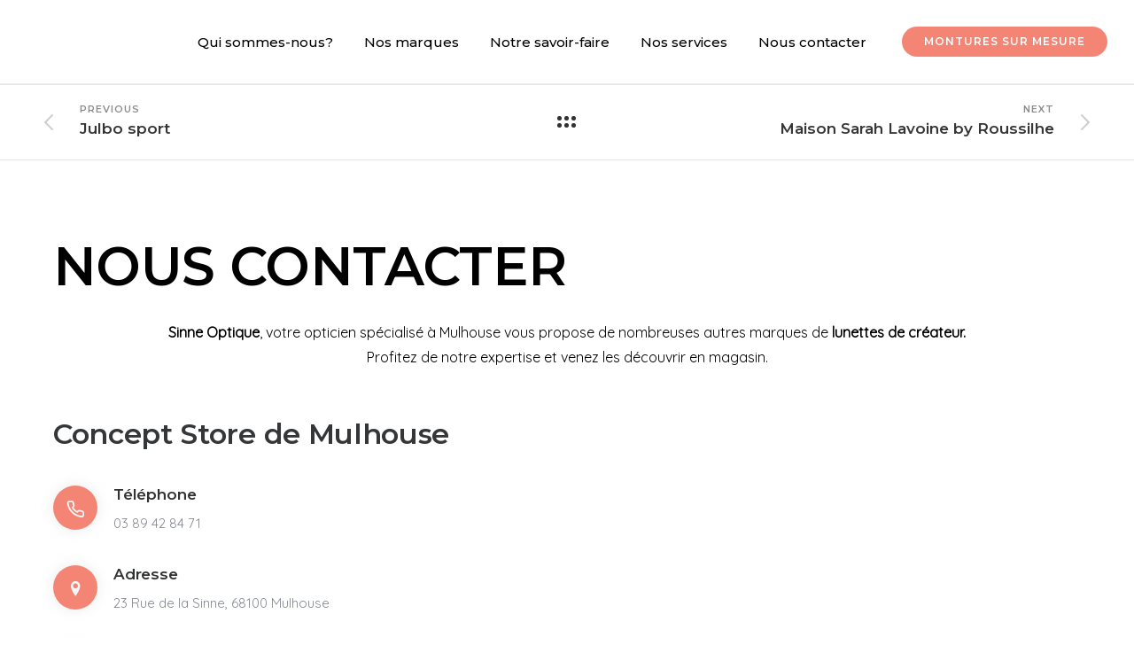

--- FILE ---
content_type: text/html; charset=UTF-8
request_url: https://sinne-optique.fr/portfolio/kyme-sunglasses/
body_size: 21894
content:
<!doctype html>
<html class="no-js" lang="fr-FR">
<head>
	<meta charset="utf-8">
	<meta http-equiv="X-UA-Compatible" content="IE=edge,chrome=1">
	<meta name="viewport" content="user-scalable=no, width=device-width, initial-scale=1, maximum-scale=1"/>
    <meta name="apple-mobile-web-app-capable" content="yes"/>
	<meta name='robots' content='index, follow, max-image-preview:large, max-snippet:-1, max-video-preview:-1'/>
	<style>img:is([sizes="auto" i], [sizes^="auto," i]) {contain-intrinsic-size:3000px 1500px}</style>
	
	<!-- This site is optimized with the Yoast SEO plugin v26.4 - https://yoast.com/wordpress/plugins/seo/ -->
	<title>Kyme sunglasses - Sinne Optique</title>
	<link rel="canonical" href="https://sinne-optique.fr/portfolio/kyme-sunglasses/"/>
	<meta property="og:locale" content="fr_FR"/>
	<meta property="og:type" content="article"/>
	<meta property="og:title" content="Kyme sunglasses - Sinne Optique"/>
	<meta property="og:description" content="..."/>
	<meta property="og:url" content="https://sinne-optique.fr/portfolio/kyme-sunglasses/"/>
	<meta property="og:site_name" content="Sinne Optique"/>
	<meta property="article:publisher" content="https://fr-fr.facebook.com/sinneoptique/"/>
	<meta property="article:modified_time" content="2021-05-21T08:53:56+00:00"/>
	<meta property="og:image" content="https://sinne-optique.fr/wp-content/uploads/2021/05/alessandro-1-lato-1000x1000-1.jpg"/>
	<meta property="og:image:width" content="1000"/>
	<meta property="og:image:height" content="1000"/>
	<meta property="og:image:type" content="image/jpeg"/>
	<meta name="twitter:card" content="summary_large_image"/>
	<script type="application/ld+json" class="yoast-schema-graph">{"@context":"https://schema.org","@graph":[{"@type":"WebPage","@id":"https://sinne-optique.fr/portfolio/kyme-sunglasses/","url":"https://sinne-optique.fr/portfolio/kyme-sunglasses/","name":"Kyme sunglasses - Sinne Optique","isPartOf":{"@id":"https://sinne-optique.fr/#website"},"primaryImageOfPage":{"@id":"https://sinne-optique.fr/portfolio/kyme-sunglasses/#primaryimage"},"image":{"@id":"https://sinne-optique.fr/portfolio/kyme-sunglasses/#primaryimage"},"thumbnailUrl":"https://sinne-optique.fr/wp-content/uploads/2021/05/alessandro-1-lato-1000x1000-1.jpg","datePublished":"2021-05-10T12:45:25+00:00","dateModified":"2021-05-21T08:53:56+00:00","breadcrumb":{"@id":"https://sinne-optique.fr/portfolio/kyme-sunglasses/#breadcrumb"},"inLanguage":"fr-FR","potentialAction":[{"@type":"ReadAction","target":["https://sinne-optique.fr/portfolio/kyme-sunglasses/"]}]},{"@type":"ImageObject","inLanguage":"fr-FR","@id":"https://sinne-optique.fr/portfolio/kyme-sunglasses/#primaryimage","url":"https://sinne-optique.fr/wp-content/uploads/2021/05/alessandro-1-lato-1000x1000-1.jpg","contentUrl":"https://sinne-optique.fr/wp-content/uploads/2021/05/alessandro-1-lato-1000x1000-1.jpg","width":1000,"height":1000},{"@type":"BreadcrumbList","@id":"https://sinne-optique.fr/portfolio/kyme-sunglasses/#breadcrumb","itemListElement":[{"@type":"ListItem","position":1,"name":"Home","item":"https://sinne-optique.fr/"},{"@type":"ListItem","position":2,"name":"Portfolios","item":"https://sinne-optique.fr/portfolios/"},{"@type":"ListItem","position":3,"name":"Kyme sunglasses"}]},{"@type":"WebSite","@id":"https://sinne-optique.fr/#website","url":"https://sinne-optique.fr/","name":"Sinne Optique","description":"Just another WordPress site","publisher":{"@id":"https://sinne-optique.fr/#organization"},"potentialAction":[{"@type":"SearchAction","target":{"@type":"EntryPoint","urlTemplate":"https://sinne-optique.fr/?s={search_term_string}"},"query-input":{"@type":"PropertyValueSpecification","valueRequired":true,"valueName":"search_term_string"}}],"inLanguage":"fr-FR"},{"@type":"Organization","@id":"https://sinne-optique.fr/#organization","name":"Sinne optique","url":"https://sinne-optique.fr/","logo":{"@type":"ImageObject","inLanguage":"fr-FR","@id":"https://sinne-optique.fr/#/schema/logo/image/","url":"https://sinne-optique.fr/wp-content/uploads/2021/05/logo_horizontal_noir-page-001-1-removebg-preview.png","contentUrl":"https://sinne-optique.fr/wp-content/uploads/2021/05/logo_horizontal_noir-page-001-1-removebg-preview.png","width":1080,"height":231,"caption":"Sinne optique"},"image":{"@id":"https://sinne-optique.fr/#/schema/logo/image/"},"sameAs":["https://fr-fr.facebook.com/sinneoptique/","https://www.instagram.com/sinneoptique/?hl=fr"]}]}</script>
	<!-- / Yoast SEO plugin. -->


<link rel='dns-prefetch' href='//fonts.googleapis.com'/>
<link rel="alternate" type="application/rss+xml" title="Sinne Optique &raquo; Flux" href="https://sinne-optique.fr/feed/"/>
<link rel="alternate" type="application/rss+xml" title="Sinne Optique &raquo; Flux des commentaires" href="https://sinne-optique.fr/comments/feed/"/>
<script type="text/javascript">//<![CDATA[
window._wpemojiSettings={"baseUrl":"https:\/\/s.w.org\/images\/core\/emoji\/16.0.1\/72x72\/","ext":".png","svgUrl":"https:\/\/s.w.org\/images\/core\/emoji\/16.0.1\/svg\/","svgExt":".svg","source":{"concatemoji":"https:\/\/sinne-optique.fr\/wp-includes\/js\/wp-emoji-release.min.js?ver=6.8.3"}};!function(s,n){var o,i,e;function c(e){try{var t={supportTests:e,timestamp:(new Date).valueOf()};sessionStorage.setItem(o,JSON.stringify(t))}catch(e){}}function p(e,t,n){e.clearRect(0,0,e.canvas.width,e.canvas.height),e.fillText(t,0,0);var t=new Uint32Array(e.getImageData(0,0,e.canvas.width,e.canvas.height).data),a=(e.clearRect(0,0,e.canvas.width,e.canvas.height),e.fillText(n,0,0),new Uint32Array(e.getImageData(0,0,e.canvas.width,e.canvas.height).data));return t.every(function(e,t){return e===a[t]})}function u(e,t){e.clearRect(0,0,e.canvas.width,e.canvas.height),e.fillText(t,0,0);for(var n=e.getImageData(16,16,1,1),a=0;a<n.data.length;a++)if(0!==n.data[a])return!1;return!0}function f(e,t,n,a){switch(t){case"flag":return n(e,"\ud83c\udff3\ufe0f\u200d\u26a7\ufe0f","\ud83c\udff3\ufe0f\u200b\u26a7\ufe0f")?!1:!n(e,"\ud83c\udde8\ud83c\uddf6","\ud83c\udde8\u200b\ud83c\uddf6")&&!n(e,"\ud83c\udff4\udb40\udc67\udb40\udc62\udb40\udc65\udb40\udc6e\udb40\udc67\udb40\udc7f","\ud83c\udff4\u200b\udb40\udc67\u200b\udb40\udc62\u200b\udb40\udc65\u200b\udb40\udc6e\u200b\udb40\udc67\u200b\udb40\udc7f");case"emoji":return!a(e,"\ud83e\udedf")}return!1}function g(e,t,n,a){var r="undefined"!=typeof WorkerGlobalScope&&self instanceof WorkerGlobalScope?new OffscreenCanvas(300,150):s.createElement("canvas"),o=r.getContext("2d",{willReadFrequently:!0}),i=(o.textBaseline="top",o.font="600 32px Arial",{});return e.forEach(function(e){i[e]=t(o,e,n,a)}),i}function t(e){var t=s.createElement("script");t.src=e,t.defer=!0,s.head.appendChild(t)}"undefined"!=typeof Promise&&(o="wpEmojiSettingsSupports",i=["flag","emoji"],n.supports={everything:!0,everythingExceptFlag:!0},e=new Promise(function(e){s.addEventListener("DOMContentLoaded",e,{once:!0})}),new Promise(function(t){var n=function(){try{var e=JSON.parse(sessionStorage.getItem(o));if("object"==typeof e&&"number"==typeof e.timestamp&&(new Date).valueOf()<e.timestamp+604800&&"object"==typeof e.supportTests)return e.supportTests}catch(e){}return null}();if(!n){if("undefined"!=typeof Worker&&"undefined"!=typeof OffscreenCanvas&&"undefined"!=typeof URL&&URL.createObjectURL&&"undefined"!=typeof Blob)try{var e="postMessage("+g.toString()+"("+[JSON.stringify(i),f.toString(),p.toString(),u.toString()].join(",")+"));",a=new Blob([e],{type:"text/javascript"}),r=new Worker(URL.createObjectURL(a),{name:"wpTestEmojiSupports"});return void(r.onmessage=function(e){c(n=e.data),r.terminate(),t(n)})}catch(e){}c(n=g(i,f,p,u))}t(n)}).then(function(e){for(var t in e)n.supports[t]=e[t],n.supports.everything=n.supports.everything&&n.supports[t],"flag"!==t&&(n.supports.everythingExceptFlag=n.supports.everythingExceptFlag&&n.supports[t]);n.supports.everythingExceptFlag=n.supports.everythingExceptFlag&&!n.supports.flag,n.DOMReady=!1,n.readyCallback=function(){n.DOMReady=!0}}).then(function(){return e}).then(function(){var e;n.supports.everything||(n.readyCallback(),(e=n.source||{}).concatemoji?t(e.concatemoji):e.wpemoji&&e.twemoji&&(t(e.twemoji),t(e.wpemoji)))}))}((window,document),window._wpemojiSettings);
//]]></script>
<style id='wp-emoji-styles-inline-css' type='text/css'>img.wp-smiley,img.emoji{display:inline!important;border:none!important;box-shadow:none!important;height:1em!important;width:1em!important;margin:0 .07em!important;vertical-align:-.1em!important;background:none!important;padding:0!important}</style>
<link rel='stylesheet' id='wp-block-library-css' href='https://sinne-optique.fr/wp-includes/css/dist/block-library/A.style.min.css,qver=6.8.3.pagespeed.cf.6w6iIy5A4f.css' type='text/css' media='all'/>
<style id='classic-theme-styles-inline-css' type='text/css'>.wp-block-button__link{color:#fff;background-color:#32373c;border-radius:9999px;box-shadow:none;text-decoration:none;padding:calc(.667em + 2px) calc(1.333em + 2px);font-size:1.125em}.wp-block-file__button{background:#32373c;color:#fff;text-decoration:none}</style>
<style id='safe-svg-svg-icon-style-inline-css' type='text/css'>.safe-svg-cover{text-align:center}.safe-svg-cover .safe-svg-inside{display:inline-block;max-width:100%}.safe-svg-cover svg{fill:currentColor;height:100%;max-height:100%;max-width:100%;width:100%}</style>
<link rel='stylesheet' id='wp-components-css' href='https://sinne-optique.fr/wp-includes/css/dist/components/style.min.css,qver=6.8.3.pagespeed.ce.nP9MpQQhOE.css' type='text/css' media='all'/>
<style id='wp-preferences-css' media='all'>:root{--wp-admin-theme-color:#007cba;--wp-admin-theme-color--rgb:0,124,186;--wp-admin-theme-color-darker-10:#006ba1;--wp-admin-theme-color-darker-10--rgb:0,107,161;--wp-admin-theme-color-darker-20:#005a87;--wp-admin-theme-color-darker-20--rgb:0,90,135;--wp-admin-border-width-focus:2px;--wp-block-synced-color:#7a00df;--wp-block-synced-color--rgb:122,0,223;--wp-bound-block-color:var(--wp-block-synced-color)}@media (min-resolution:192dpi){:root{--wp-admin-border-width-focus:1.5px}}.preference-base-option+.preference-base-option{margin-top:16px}@media (min-width:600px){.preferences-modal{height:calc(100% - 120px);width:calc(100% - 32px)}}@media (min-width:782px){.preferences-modal{width:750px}}@media (min-width:960px){.preferences-modal{height:70%}}@media (max-width:781px){.preferences-modal .components-modal__content{padding:0}}.preferences__tabs-tablist{left:16px;position:absolute!important;top:84px;width:160px}.preferences__tabs-tabpanel{margin-left:160px;padding-left:24px}@media (max-width:781px){.preferences__provider{height:100%}}.preferences-modal__section{margin:0 0 2.5rem}.preferences-modal__section:last-child{margin:0}.preferences-modal__section-legend{margin-bottom:8px}.preferences-modal__section-title{font-size:.9rem;font-weight:600;margin-top:0}.preferences-modal__section-description{color:#757575;font-size:12px;font-style:normal;margin:-8px 0 8px}.preferences-modal__section:has(.preferences-modal__section-content:empty){display:none}</style>
<link rel='stylesheet' id='wp-block-editor-css' href='https://sinne-optique.fr/wp-includes/css/dist/block-editor/style.min.css,qver=6.8.3.pagespeed.ce.jPcc3hUAnI.css' type='text/css' media='all'/>
<link rel='stylesheet' id='popup-maker-block-library-style-css' href='https://sinne-optique.fr/wp-content/plugins/popup-maker/dist/packages/block-library-style.css,qver=dbea705cfafe089d65f1.pagespeed.ce.mWMXbvYTfs.css' type='text/css' media='all'/>
<style id='global-styles-inline-css' type='text/css'>:root{--wp--preset--aspect-ratio--square:1;--wp--preset--aspect-ratio--4-3: 4/3;--wp--preset--aspect-ratio--3-4: 3/4;--wp--preset--aspect-ratio--3-2: 3/2;--wp--preset--aspect-ratio--2-3: 2/3;--wp--preset--aspect-ratio--16-9: 16/9;--wp--preset--aspect-ratio--9-16: 9/16;--wp--preset--color--black:#000;--wp--preset--color--cyan-bluish-gray:#abb8c3;--wp--preset--color--white:#fff;--wp--preset--color--pale-pink:#f78da7;--wp--preset--color--vivid-red:#cf2e2e;--wp--preset--color--luminous-vivid-orange:#ff6900;--wp--preset--color--luminous-vivid-amber:#fcb900;--wp--preset--color--light-green-cyan:#7bdcb5;--wp--preset--color--vivid-green-cyan:#00d084;--wp--preset--color--pale-cyan-blue:#8ed1fc;--wp--preset--color--vivid-cyan-blue:#0693e3;--wp--preset--color--vivid-purple:#9b51e0;--wp--preset--gradient--vivid-cyan-blue-to-vivid-purple:linear-gradient(135deg,rgba(6,147,227,1) 0%,#9b51e0 100%);--wp--preset--gradient--light-green-cyan-to-vivid-green-cyan:linear-gradient(135deg,#7adcb4 0%,#00d082 100%);--wp--preset--gradient--luminous-vivid-amber-to-luminous-vivid-orange:linear-gradient(135deg,rgba(252,185,0,1) 0%,rgba(255,105,0,1) 100%);--wp--preset--gradient--luminous-vivid-orange-to-vivid-red:linear-gradient(135deg,rgba(255,105,0,1) 0%,#cf2e2e 100%);--wp--preset--gradient--very-light-gray-to-cyan-bluish-gray:linear-gradient(135deg,#eee 0%,#a9b8c3 100%);--wp--preset--gradient--cool-to-warm-spectrum:linear-gradient(135deg,#4aeadc 0%,#9778d1 20%,#cf2aba 40%,#ee2c82 60%,#fb6962 80%,#fef84c 100%);--wp--preset--gradient--blush-light-purple:linear-gradient(135deg,#ffceec 0%,#9896f0 100%);--wp--preset--gradient--blush-bordeaux:linear-gradient(135deg,#fecda5 0%,#fe2d2d 50%,#6b003e 100%);--wp--preset--gradient--luminous-dusk:linear-gradient(135deg,#ffcb70 0%,#c751c0 50%,#4158d0 100%);--wp--preset--gradient--pale-ocean:linear-gradient(135deg,#fff5cb 0%,#b6e3d4 50%,#33a7b5 100%);--wp--preset--gradient--electric-grass:linear-gradient(135deg,#caf880 0%,#71ce7e 100%);--wp--preset--gradient--midnight:linear-gradient(135deg,#020381 0%,#2874fc 100%);--wp--preset--font-size--small:13px;--wp--preset--font-size--medium:20px;--wp--preset--font-size--large:36px;--wp--preset--font-size--x-large:42px;--wp--preset--spacing--20:.44rem;--wp--preset--spacing--30:.67rem;--wp--preset--spacing--40:1rem;--wp--preset--spacing--50:1.5rem;--wp--preset--spacing--60:2.25rem;--wp--preset--spacing--70:3.38rem;--wp--preset--spacing--80:5.06rem;--wp--preset--shadow--natural:6px 6px 9px rgba(0,0,0,.2);--wp--preset--shadow--deep:12px 12px 50px rgba(0,0,0,.4);--wp--preset--shadow--sharp:6px 6px 0 rgba(0,0,0,.2);--wp--preset--shadow--outlined:6px 6px 0 -3px rgba(255,255,255,1) , 6px 6px rgba(0,0,0,1);--wp--preset--shadow--crisp:6px 6px 0 rgba(0,0,0,1)}:where(.is-layout-flex){gap:.5em}:where(.is-layout-grid){gap:.5em}body .is-layout-flex{display:flex}.is-layout-flex{flex-wrap:wrap;align-items:center}.is-layout-flex > :is(*, div){margin:0}body .is-layout-grid{display:grid}.is-layout-grid > :is(*, div){margin:0}:where(.wp-block-columns.is-layout-flex){gap:2em}:where(.wp-block-columns.is-layout-grid){gap:2em}:where(.wp-block-post-template.is-layout-flex){gap:1.25em}:where(.wp-block-post-template.is-layout-grid){gap:1.25em}.has-black-color{color:var(--wp--preset--color--black)!important}.has-cyan-bluish-gray-color{color:var(--wp--preset--color--cyan-bluish-gray)!important}.has-white-color{color:var(--wp--preset--color--white)!important}.has-pale-pink-color{color:var(--wp--preset--color--pale-pink)!important}.has-vivid-red-color{color:var(--wp--preset--color--vivid-red)!important}.has-luminous-vivid-orange-color{color:var(--wp--preset--color--luminous-vivid-orange)!important}.has-luminous-vivid-amber-color{color:var(--wp--preset--color--luminous-vivid-amber)!important}.has-light-green-cyan-color{color:var(--wp--preset--color--light-green-cyan)!important}.has-vivid-green-cyan-color{color:var(--wp--preset--color--vivid-green-cyan)!important}.has-pale-cyan-blue-color{color:var(--wp--preset--color--pale-cyan-blue)!important}.has-vivid-cyan-blue-color{color:var(--wp--preset--color--vivid-cyan-blue)!important}.has-vivid-purple-color{color:var(--wp--preset--color--vivid-purple)!important}.has-black-background-color{background-color:var(--wp--preset--color--black)!important}.has-cyan-bluish-gray-background-color{background-color:var(--wp--preset--color--cyan-bluish-gray)!important}.has-white-background-color{background-color:var(--wp--preset--color--white)!important}.has-pale-pink-background-color{background-color:var(--wp--preset--color--pale-pink)!important}.has-vivid-red-background-color{background-color:var(--wp--preset--color--vivid-red)!important}.has-luminous-vivid-orange-background-color{background-color:var(--wp--preset--color--luminous-vivid-orange)!important}.has-luminous-vivid-amber-background-color{background-color:var(--wp--preset--color--luminous-vivid-amber)!important}.has-light-green-cyan-background-color{background-color:var(--wp--preset--color--light-green-cyan)!important}.has-vivid-green-cyan-background-color{background-color:var(--wp--preset--color--vivid-green-cyan)!important}.has-pale-cyan-blue-background-color{background-color:var(--wp--preset--color--pale-cyan-blue)!important}.has-vivid-cyan-blue-background-color{background-color:var(--wp--preset--color--vivid-cyan-blue)!important}.has-vivid-purple-background-color{background-color:var(--wp--preset--color--vivid-purple)!important}.has-black-border-color{border-color:var(--wp--preset--color--black)!important}.has-cyan-bluish-gray-border-color{border-color:var(--wp--preset--color--cyan-bluish-gray)!important}.has-white-border-color{border-color:var(--wp--preset--color--white)!important}.has-pale-pink-border-color{border-color:var(--wp--preset--color--pale-pink)!important}.has-vivid-red-border-color{border-color:var(--wp--preset--color--vivid-red)!important}.has-luminous-vivid-orange-border-color{border-color:var(--wp--preset--color--luminous-vivid-orange)!important}.has-luminous-vivid-amber-border-color{border-color:var(--wp--preset--color--luminous-vivid-amber)!important}.has-light-green-cyan-border-color{border-color:var(--wp--preset--color--light-green-cyan)!important}.has-vivid-green-cyan-border-color{border-color:var(--wp--preset--color--vivid-green-cyan)!important}.has-pale-cyan-blue-border-color{border-color:var(--wp--preset--color--pale-cyan-blue)!important}.has-vivid-cyan-blue-border-color{border-color:var(--wp--preset--color--vivid-cyan-blue)!important}.has-vivid-purple-border-color{border-color:var(--wp--preset--color--vivid-purple)!important}.has-vivid-cyan-blue-to-vivid-purple-gradient-background{background:var(--wp--preset--gradient--vivid-cyan-blue-to-vivid-purple)!important}.has-light-green-cyan-to-vivid-green-cyan-gradient-background{background:var(--wp--preset--gradient--light-green-cyan-to-vivid-green-cyan)!important}.has-luminous-vivid-amber-to-luminous-vivid-orange-gradient-background{background:var(--wp--preset--gradient--luminous-vivid-amber-to-luminous-vivid-orange)!important}.has-luminous-vivid-orange-to-vivid-red-gradient-background{background:var(--wp--preset--gradient--luminous-vivid-orange-to-vivid-red)!important}.has-very-light-gray-to-cyan-bluish-gray-gradient-background{background:var(--wp--preset--gradient--very-light-gray-to-cyan-bluish-gray)!important}.has-cool-to-warm-spectrum-gradient-background{background:var(--wp--preset--gradient--cool-to-warm-spectrum)!important}.has-blush-light-purple-gradient-background{background:var(--wp--preset--gradient--blush-light-purple)!important}.has-blush-bordeaux-gradient-background{background:var(--wp--preset--gradient--blush-bordeaux)!important}.has-luminous-dusk-gradient-background{background:var(--wp--preset--gradient--luminous-dusk)!important}.has-pale-ocean-gradient-background{background:var(--wp--preset--gradient--pale-ocean)!important}.has-electric-grass-gradient-background{background:var(--wp--preset--gradient--electric-grass)!important}.has-midnight-gradient-background{background:var(--wp--preset--gradient--midnight)!important}.has-small-font-size{font-size:var(--wp--preset--font-size--small)!important}.has-medium-font-size{font-size:var(--wp--preset--font-size--medium)!important}.has-large-font-size{font-size:var(--wp--preset--font-size--large)!important}.has-x-large-font-size{font-size:var(--wp--preset--font-size--x-large)!important}:where(.wp-block-post-template.is-layout-flex){gap:1.25em}:where(.wp-block-post-template.is-layout-grid){gap:1.25em}:where(.wp-block-columns.is-layout-flex){gap:2em}:where(.wp-block-columns.is-layout-grid){gap:2em}:root :where(.wp-block-pullquote){font-size:1.5em;line-height:1.6}</style>
<link rel='stylesheet' id='gdprmagnificpopup-css' href='https://sinne-optique.fr/wp-content/plugins/be-gdpr/public/css/A.magnific-popup.css,qver=1.1.6.pagespeed.cf.XLQo-C-WDC.css' type='text/css' media='all'/>
<link rel='stylesheet' id='be-gdpr-css' href='https://sinne-optique.fr/wp-content/plugins/be-gdpr/public/css/A.be-gdpr-public.css,qver=1.1.6.pagespeed.cf.DBpkDK8yFE.css' type='text/css' media='all'/>
<link rel='stylesheet' id='be-grid-portfolio-css' href='https://sinne-optique.fr/wp-content/plugins/be-grid/css/be-grid.min.css,qver=1.2.9.pagespeed.ce.pVLVwzE2ys.css' type='text/css' media='all'/>
<link rel='stylesheet' id='contact-form-7-css' href='https://sinne-optique.fr/wp-content/plugins/contact-form-7/includes/css/A.styles.css,qver=6.1.3.pagespeed.cf.bY4dTi-wnh.css' type='text/css' media='all'/>
<link rel='stylesheet' id='tatsu-main-css' href='https://sinne-optique.fr/wp-content/plugins/tatsu/public/css/tatsu.min.css,qver=3.5.3.pagespeed.ce.r87UxJJ-Gw.css' type='text/css' media='all'/>
<link rel='stylesheet' id='exponent-modules-css' href='https://sinne-optique.fr/wp-content/plugins/exponent-modules/public/css/exponent-modules.min.css,qver=2.1.7.pagespeed.ce.abwaTl5oE5.css' type='text/css' media='all'/>
<style id='typehub-css' media='all'></style>
<link rel='stylesheet' id='typehub-google-fonts-css' href='//fonts.googleapis.com/css?family=Montserrat%3A600%2C400%2C500%7CQuicksand%3A400%7CMontserrat%3A500&#038;ver=1.0' type='text/css' media='all'/>
<link rel='stylesheet' id='font_awesome_brands-css' href='https://sinne-optique.fr/wp-content/plugins/tatsu/includes/icons/font_awesome/A.brands.css,qver=6.8.3.pagespeed.cf.7maOiVf4Yv.css' type='text/css' media='all'/>
<link rel='stylesheet' id='tatsu_icons-css' href='https://sinne-optique.fr/wp-content/plugins/tatsu/includes/icons/tatsu_icons/A.tatsu-icons.css,qver=6.8.3.pagespeed.cf.lxrBEb2A7d.css' type='text/css' media='all'/>
<style id='exponent-core-icons-css' media='all'>@font-face{font-family:'exponent';src:url(/wp-content/themes/exponent/fonts/exponent-icons/exponent.ttf) format('truetype') , url(/wp-content/themes/exponent/fonts/exponent-icons/exponent.woff) format('woff') , url(/wp-content/themes/exponent/fonts/exponent-icons/exponent.svg#exponent) format('svg');font-weight:normal;font-style:normal}[class^="exponent-icon-"],[class*=" exponent-icon-"]{font-family:'exponent'!important;speak:none;font-style:normal;font-weight:normal;font-variant:normal;text-transform:none;line-height:1;-webkit-font-smoothing:antialiased;-moz-osx-font-smoothing:grayscale}.exponent-icon-chevron-right2:before{content:"\e92f"}.exponent-icon-clock2:before{content:"\e938"}.exponent-icon-instagram2:before{content:"\e978"}.exponent-icon-reply:before{content:"\ea87"}.exponent-icon-chevron-small-up:before{content:"\eb3c"}.exponent-icon-twitter:before{content:"\f099"}.exponent-icon-facebook:before{content:"\f09a"}.exponent-icon-gplus:before{content:"\f0d5"}.exponent-icon-linkedin:before{content:"\f0e1"}.exponent-icon-pinterest:before{content:"\f231"}</style>
<link rel='stylesheet' id='exponent-vendor-css' href='https://sinne-optique.fr/wp-content/themes/exponent/css/vendor/A.vendor.css,qver=1.3.0.9.pagespeed.cf.cH5cWKZ-cm.css' type='text/css' media='all'/>
<link rel='stylesheet' id='exponent-main-css-css' href='https://sinne-optique.fr/wp-content/themes/exponent/css/A.main.css,qver=1.3.0.9.pagespeed.cf.sGejcrcXaK.css' type='text/css' media='all'/>
<style id='exponent-style-css-css' media='all'></style>
<link rel='stylesheet' id='popup-maker-site-css' href='//sinne-optique.fr/wp-content/uploads/pum/A.pum-site-styles.css,qgenerated=1749019501,aver=1.21.5.pagespeed.cf.-4O2qARB_g.css' type='text/css' media='all'/>
<script type="text/javascript" src="https://sinne-optique.fr/wp-includes/js/jquery/jquery.min.js,qver=3.7.1.pagespeed.jm.PoWN7KAtLT.js" id="jquery-core-js"></script>
<script type="text/javascript" src="https://sinne-optique.fr/wp-includes/js/jquery/jquery-migrate.min.js,qver=3.4.1.pagespeed.jm.bhhu-RahTI.js" id="jquery-migrate-js"></script>
<script type="text/javascript" id="be-gdpr-js-extra">//<![CDATA[
var beGdprConcerns={"youtube":{"label":"Youtube","description":"Consent to display content from YouTube.","required":false},"vimeo":{"label":"Vimeo","description":"Consent to display content from Vimeo.","required":false},"gmaps":{"label":"Google Maps","description":"Consent to display content from Google Maps.","required":false},"spotify":{"label":"Spotify","description":"Consent to display content from Spotify.","required":false},"soundcloud":{"label":"Sound Cloud","description":"Consent to display content from Sound Cloud.","required":false}};
//]]></script>
<script src="https://sinne-optique.fr/wp-content/plugins,_be-gdpr,_public,_js,_be-gdpr-public.js,qver==1.1.6+plugins,_tatsu,_includes,_typehub,_public,_js,_webfont.min.js,qver==6.8.3+themes,_exponent,_js,_vendor,_modernizr.js,qver==6.8.3.pagespeed.jc.Xl-C0CL8WF.js"></script><script>eval(mod_pagespeed_H87iRhk9cV);</script>
<script>eval(mod_pagespeed_IKHoZd6XbW);</script>
<script>eval(mod_pagespeed_9oVWjTvwTj);</script>
<link rel="https://api.w.org/" href="https://sinne-optique.fr/wp-json/"/><link rel="EditURI" type="application/rsd+xml" title="RSD" href="https://sinne-optique.fr/xmlrpc.php?rsd"/>
<meta name="generator" content="WordPress 6.8.3"/>
<link rel='shortlink' href='https://sinne-optique.fr/?p=5316'/>
<link rel="alternate" title="oEmbed (JSON)" type="application/json+oembed" href="https://sinne-optique.fr/wp-json/oembed/1.0/embed?url=https%3A%2F%2Fsinne-optique.fr%2Fportfolio%2Fkyme-sunglasses%2F"/>
<link rel="alternate" title="oEmbed (XML)" type="text/xml+oembed" href="https://sinne-optique.fr/wp-json/oembed/1.0/embed?url=https%3A%2F%2Fsinne-optique.fr%2Fportfolio%2Fkyme-sunglasses%2F&#038;format=xml"/>
<style id="be-dynamic-css" type="text/css">.exponent-menu li a:hover,.exponent-menu li.current-menu-item>a,.exponent-mobile-menu li a:hover,.exponent-mobile-menu li.current-menu-item>a,.exponent-menu>ul>li:hover>a,.exponent-menu .exponent-sub-menu>li:hover>a{color:rgba(244,133,116,1)}.exponent-menu>ul>li:hover>.exponent-sub-menu-indicator svg polyline,.exponent-menu .exponent-sub-menu>li:hover svg polyline{stroke:rgba(244,133,116,1)}blockquote{border-left:4px solid rgba(244,133,116,1)}a{color:rgba(244,133,116,1)}.flickity-page-dots .dot.is-selected{background:rgba(244,133,116,1)}.exp-form-border{background-color:rgba(244,133,116,1)}.exp-form-border-with-underline .exp-form-field-active .exp-form-field-label{color:rgba(244,133,116,1)}.exp-form-rounded input:not([type = "submit"]):focus,
.exp-form-rounded textarea:focus,
.exp-form-rounded select:focus {border-color:rgba(244,133,116,1)}.exp-form-pill input:not([type = "submit"]):focus,
.exp-form-pill textarea:focus,
.exp-form-pill select:focus {border-color:rgba(244,133,116,1)}.exp-form-pill input:not([type = "submit"]),
.exp-form-pill textarea,
.exp-form-pill select,
.exp-form-rounded input,
.exp-form-rounded textarea,
.exp-form-rounded select {background-color:rgba(245,246,250,1)}input[type="submit"]{color:#fff;background:rgba(244,133,116,1)}.exp-post-categories-normal a:hover,.exp-post-title a:hover,.exp-post-author .exp-post-author-name:hover{color:rgba(244,133,116,1)}.pages_list a{background:rgba(49,50,51,1);color:#fff}.pages_list a:hover{background:rgba(244,133,116,1);color:#fff}.exp-categories-post-count{color:rgba(244,133,116,1)}.exp-archive-post-count{color:rgba(244,133,116,1)}.widget_calendar tbody a{color:rgba(244,133,116,1)}.exp-read-more.exp-read-more-underlined::after{background:rgba(244,133,116,1)}.exp-posts-nav{padding-top:20px;padding-bottom:20px}.exp-home-grid-icon{color:rgba(49,50,51,1)}.exp-read-more-underlined{color:rgba(49,50,51,1)}.exp-read-more-underlined::before{color:rgba(49,50,51,1)}.exp-read-more-underlined:hover{color:rgba(244,133,116,1)}.exp-read-more-underlined:hover::after{color:rgba(244,133,116,1)}.menu-item.current-menu-item>a{color:rgba(244,133,116,1)}.exp-breadcrumbs a:hover,.widget a:hover{color:rgba(244,133,116,1)}.widget .tag-cloud-link:hover{background:rgba(244,133,116,1)}.exp-post-single-footer-author{background:#fff}.exp-pagination .page-numbers:not(.current):hover {background:rgba(245,246,250,1)}.exp-post-single-footer-tags .exp-term:hover,.exp-pagination .current{color:#fff;background:rgba(244,133,116,1)}.exp-pagination .current{border-color:rgba(244,133,116,1);box-shadow:0 7px 14px -6px rgba(244,133,116,1)}.exp-pagination a:hover{color:rgba(244,133,116,1)}#cancel-comment-reply-link:hover,.exp-comment-reply:hover{color:rgba(244,133,116,1)}.exp-archive-post-count,.exp-categories-post-count{background:rgba(245,246,250,1)}.exp-archive-widget-link:hover a{color:rgba(244,133,116,1)}.exp-archive-widget-link:hover .exp-archive-post-count{background:rgba(244,133,116,1);color:#fff}.exp-categories-widget-link:hover>a{color:rgba(244,133,116,1)}.exp-categories-widget-link:hover>.exp-categories-post-count{color:#fff;background:rgba(244,133,116,1)}.widget_calendar tbody a{background:rgba(245,246,250,1)}#wp-calendar caption{color:rgba(49,50,51,1)}.widget_calendar tbody a:hover{color:#fff;background:rgba(244,133,116,1)}.tagcloud .tag-cloud-link{background:rgba(245,246,250,1)}.tagcloud .tag-cloud-link:hover{color:#fff;background:rgba(244,133,116,1)}.accordion-head:hover{color:rgba(244,133,116,1)}.exp-subscribe-loader-inner{border-color:rgba(245,246,250,1);border-left-color:rgba(244,133,116,1)}#be-themes-page-loader .style-spin{border:7px solid rgba(244,133,116,.3);border-top-color:rgba(244,133,116,1)}#be-themes-page-loader .style-ring div{border:6px solid rgba(244,133,116,.6);border-color:rgba(244,133,116,.6) transparent transparent transparent}#be-themes-page-loader .style-ellipsis div{background:rgba(244,133,116,1)}#be-themes-page-loader .style-ripple div{border:4px solid rgba(244,133,116,1)}#be-themes-back-to-top{background:rgba(244,133,116,1);color:#fff}body{background:rgba(255,255,255,1)}.exp-entry-header{background:#faf8f7;color:#313233;padding-top:80px;padding-bottom:80px}.exp-entry-header .exp-post-entry-title{color:#313233}.exp-breadcrumbs{color:1}.search:focus ~ .exp-searchform-icon,
.exp-form-field-active .exp-searchform-icon {color:rgba(244,133,116,1)}.woocommerce-orders-table a:hover{color:rgba(244,133,116,1)}.woocommerce-table--order-downloads td a:hover{color:rgba(244,133,116,1)}.exp-quick-view{background:rgba(244,133,116,1);color:#fff}.exp-wc-price-cart-wrap .exp-add-to-cart{color:rgba(244,133,116,1)}.exp-wc-meta-value a:hover{color:rgba(244,133,116,1)}.single_add_to_cart_button{color:#fff;background:rgba(244,133,116,1)}.single_add_to_cart_button:hover{color:rgba(244,133,116,1);background:#fff;border:1px solid rgba(244,133,116,1)}.wc-tabs .active{color:rgba(244,133,116,1);border-bottom:2px solid rgba(244,133,116,1)}.exp-product-categories a:hover{color:rgba(244,133,116,1)}.products .exp-product-title a:hover{color:rgba(244,133,116,1)}.exp-add-to-wishlist-icon:hover,.exp-already-in-wishlist{color:rgba(244,133,116,1)}.products .exp-already-in-wishlist-icon{color:rgba(244,133,116,1)}.exp-wc-product-info-inner .exp-add-to-wishlist:hover{color:rgba(244,133,116,1)}.exp-wc-add-to-cart-icon:hover{color:rgba(244,133,116,1)}.exp-wc-quickview .product_title:hover{color:rgba(244,133,116,1)}.woocommerce-mini-cart__buttons a{color:#fff;background:rgba(244,133,116,1)}.woocommerce-mini-cart__buttons a:hover{color:rgba(244,133,116,1);background:#fff;border-color:rgba(244,133,116,1)}.woocommerce-mini-cart__buttons .checkout{color:rgba(244,133,116,1);background:#fff}.woocommerce-mini-cart__buttons .checkout:hover{color:#fff;background:rgba(244,133,116,1)}.exp-wc-cart-product-title:hover{color:rgba(244,133,116,1)}.grouped_form a:hover{color:rgba(244,133,116,1)}.product-categories .cat-item a:hover{color:rgba(244,133,116,1)}.product-categories .cat-item a:hover+.count>.exp-categories-post-count{background:rgba(244,133,116,1);color:#fff}.widget .price_slider{background:rgba(245,246,250,1)}.ui-slider-handle,.ui-slider-range{border-color:rgba(244,133,116,1)}.price_slider_amount button{background:rgba(244,133,116,1)}.woocommerce-widget-layered-nav-list__item .count{color:rgba(244,133,116,1)}.woocommerce-widget-layered-nav-list__item .count{background:rgba(245,246,250,1)}.woocommerce-widget-layered-nav-list__item>a:hover{color:rgba(244,133,116,1)}.woocommerce-widget-layered-nav-list__item>a:hover+.count{background:rgba(244,133,116,1);color:#fff}.widget_layered_nav_filters .chosen{color:#fff;background:rgba(244,133,116,1)}.woocommerce-cart-form__contents .product-name a:hover,.wishlist_table .product-name a:hover{color:rgba(244,133,116,1)}.coupon button{color:#fff;background:rgba(244,133,116,1)}button[name="calc_shipping"]{color:#fff;background:rgba(244,133,116,1)}.cart_totals .checkout-button{color:#fff;background:rgba(244,133,116,1)}.woocommerce-form-coupon button[name="apply_coupon"]{color:#fff;background:rgba(244,133,116,1)}.woocommerce-shipping-fields input:focus,.woocommerce-billing-fields input:focus,.woocommerce-form-login input:focus,.woocommerce-form-register input:focus,.woocommerce-form-coupon input:focus,.woocommerce-address-fields input:focus,.woocommerce-EditAccountForm input:focus{border-color:rgba(244,133,116,1)}.woocommerce-additional-fields textarea:focus{border-color:rgba(244,133,116,1)}button[name="woocommerce_checkout_place_order"]{color:#fff;background:rgba(244,133,116,1)}.woocommerce-table--order-details .product-name a:hover{color:rgba(244,133,116,1)}.woocommerce-MyAccount-navigation-link:hover{color:rgba(244,133,116,1)}.woocommerce-orders-table .woocommerce-orders-table__cell-order-number a{color:rgba(244,133,116,1)}.woocommerce-account .woocommerce-Address-title a{color:rgba(244,133,116,1)}.woocommerce-review__verified.verified{background:rgba(245,246,250,1)}.woocommerce-form-login button[name="login"],.woocommerce-form-register button[name="register"]{color:#fff;background:rgba(244,133,116,1)}.woocommerce-address-fields button[name="save_address"],.woocommerce-EditAccountForm button[name="save_account_details"]{color:#fff;background:rgba(244,133,116,1)}.woocommerce-form-coupon-toggle .showcoupon,.woocommerce-form-login-toggle .showlogin,.lost_password a,.exp-wc-product-share-icons .custom-share-button,.yith-wcwl-share a{color:rgba(49,50,51,1)}.exponent-cart-count{background:rgba(244,133,116,1);color:#fff}.be-portfolio-details .mediumbtn{background:rgba(244,133,116,1);color:#fff}.home-grid-icon:hover span{background:rgba(244,133,116,1)}</style><style type="text/css">.recentcomments a{display:inline!important;padding:0!important;margin:0!important}</style><meta name="generator" content="Powered by Slider Revolution 6.6.15 - responsive, Mobile-Friendly Slider Plugin for WordPress with comfortable drag and drop interface."/>
<style rel="stylesheet" id="typehub-output">h1,.h1{font-family:"Montserrat",-apple-system,BlinkMacSystemFont,'Segoe UI',Roboto,Oxygen-Sans,Ubuntu,Cantarell,'Helvetica Neue',sans-serif;font-weight:600;font-style:normal;font-size:80px;text-transform:uppercase;letter-spacing:-.014em;line-height:80px;color:#343638}h2,.h2{font-family:"Montserrat",-apple-system,BlinkMacSystemFont,'Segoe UI',Roboto,Oxygen-Sans,Ubuntu,Cantarell,'Helvetica Neue',sans-serif;font-weight:600;font-style:normal;font-size:60px;text-transform:none;letter-spacing:-.01em;line-height:60px;color:#343638}h3,.h3{font-family:"Montserrat",-apple-system,BlinkMacSystemFont,'Segoe UI',Roboto,Oxygen-Sans,Ubuntu,Cantarell,'Helvetica Neue',sans-serif;font-weight:600;font-style:normal;font-size:32px;text-transform:none;letter-spacing:-.01em;line-height:46px;color:#343638}h4,.h4{font-family:"Montserrat",-apple-system,BlinkMacSystemFont,'Segoe UI',Roboto,Oxygen-Sans,Ubuntu,Cantarell,'Helvetica Neue',sans-serif;font-weight:600;font-style:normal;font-size:24px;text-transform:none;letter-spacing:-.01em;line-height:36px;color:#343638}h5,.exp-wc-cart-collaterals-inner .cart_totals h2,.woocommerce-billing-fields h3,.exp-wc-cart-title,#ship-to-different-address,.woocommerce-customer-details .woocommerce-column__title,.woocommerce-account.woocommerce-edit-address h3,#order_review_heading,.exp-posts-nav-post-title,.h5{font-family:"Montserrat",-apple-system,BlinkMacSystemFont,'Segoe UI',Roboto,Oxygen-Sans,Ubuntu,Cantarell,'Helvetica Neue',sans-serif;font-weight:600;font-style:normal;font-size:17px;text-transform:none;letter-spacing:-.01em;line-height:30px;color:#343638}h6,.testimonial-author-role.h6-font,.menu-card-title,.menu-card-item-price,.slider-counts,.woocommerce-mini-cart__total strong,.variations .label,.exp-wc-meta-label,.exp-wc-shop-attribute-label,.cart_totals h2,.woocommerce-orders-table th,.upsells>h2,.related>h2,.woocommerce-table--order-details thead th,.woocommerce-orders-table a,.wc_payment_method label,.woocommerce-checkout-review-order thead th,.wishlist_table th,.exp-wc-product-share-label,.yith-wcwl-share-title,.woocommerce-Reviews #reply-title,.woocommerce-checkout-review-order tfoot .woocommerce-Price-amount,.stock,.woocommerce-table--order-details tfoot .woocommerce-Price-amount,.woocommerce-Address-title a,.wc-tabs,.exp-wc-review-author,a.bbp-forum-title,#bbpress-forums fieldset.bbp-form label,.bbp-topic-title a.bbp-topic-permalink,#bbpress-forums ul.forum-titles li,#bbpress-forums ul.bbp-replies li.bbp-header,.h6{font-family:"Montserrat",-apple-system,BlinkMacSystemFont,'Segoe UI',Roboto,Oxygen-Sans,Ubuntu,Cantarell,'Helvetica Neue',sans-serif;font-weight:600;font-style:normal;font-size:15px;text-transform:none;letter-spacing:-.01em;line-height:26px;color:#343638}body,.special-heading-wrap .caption-wrap .body-font,.body{font-family:"Quicksand",-apple-system,BlinkMacSystemFont,'Segoe UI',Roboto,Oxygen-Sans,Ubuntu,Cantarell,'Helvetica Neue',sans-serif;font-weight:400;font-style:normal;font-size:16px;text-transform:none;letter-spacing:0;line-height:28px;color:#77797d}.exp-countdown-wrap .countdown-amount{font-family:"Montserrat",-apple-system,BlinkMacSystemFont,'Segoe UI',Roboto,Oxygen-Sans,Ubuntu,Cantarell,'Helvetica Neue',sans-serif;font-size:50px;line-height:2;letter-spacing:0;font-weight:400;font-style:normal}.exp-countdown-wrap .countdown-period{font-family:"Montserrat",-apple-system,BlinkMacSystemFont,'Segoe UI',Roboto,Oxygen-Sans,Ubuntu,Cantarell,'Helvetica Neue',sans-serif;font-size:15px;line-height:1.7em;letter-spacing:0;font-weight:400;font-style:normal;text-transform:none}.widget_recent_comments a,.widget_rss .rsswidget,.widget_rss cite,.cart_totals th,.woocommerce-checkout-review-order-table tfoot th,.woocommerce-table--order-details tfoot th,.exp-recent-posts-widget-post-title,.widget_recent_entries a,.h7{font-family:"Montserrat",-apple-system,BlinkMacSystemFont,'Segoe UI',Roboto,Oxygen-Sans,Ubuntu,Cantarell,'Helvetica Neue',sans-serif;font-weight:600;font-style:normal;font-size:14px;text-transform:none;letter-spacing:-.01em;line-height:22px;color:#343638}.h8{font-family:"Montserrat",-apple-system,BlinkMacSystemFont,'Segoe UI',Roboto,Oxygen-Sans,Ubuntu,Cantarell,'Helvetica Neue',sans-serif;font-weight:600;font-style:normal;font-size:12px;text-transform:none;letter-spacing:0;line-height:16px;color:rgba(0,0,0,.45)}.exp-posts-nav-post-location,.exp-read-more-underlined,.pages_list a,.h9{font-family:"Montserrat",-apple-system,BlinkMacSystemFont,'Segoe UI',Roboto,Oxygen-Sans,Ubuntu,Cantarell,'Helvetica Neue',sans-serif;font-weight:600;font-style:normal;font-size:11px;text-transform:uppercase;letter-spacing:1px;line-height:14px;color:rgba(0,0,0,.45)}.body_1{font-family:"Quicksand",-apple-system,BlinkMacSystemFont,'Segoe UI',Roboto,Oxygen-Sans,Ubuntu,Cantarell,'Helvetica Neue',sans-serif;font-weight:400;font-style:normal;font-size:15px;text-transform:none;letter-spacing:0;line-height:25px;color:#848991}.body_2{font-family:"Quicksand",-apple-system,BlinkMacSystemFont,'Segoe UI',Roboto,Oxygen-Sans,Ubuntu,Cantarell,'Helvetica Neue',sans-serif;font-weight:400;font-style:normal;font-size:20px;text-transform:none;letter-spacing:0;line-height:32px;color:#848991}blockquote,.quote{font-family:"Montserrat",-apple-system,BlinkMacSystemFont,'Segoe UI',Roboto,Oxygen-Sans,Ubuntu,Cantarell,'Helvetica Neue',sans-serif;font-weight:400;font-style:normal;font-size:21px;text-transform:none;letter-spacing:-.01em;line-height:35px;color:#343638}.exp-post-entry-title{font-family:"Montserrat",-apple-system,BlinkMacSystemFont,'Segoe UI',Roboto,Oxygen-Sans,Ubuntu,Cantarell,'Helvetica Neue',sans-serif;font-weight:600;font-style:normal;font-size:32px;text-transform:none;letter-spacing:-.01em;line-height:46px;color:#343638}.exp-posts-nav-post-title{font-family:"Montserrat",-apple-system,BlinkMacSystemFont,'Segoe UI',Roboto,Oxygen-Sans,Ubuntu,Cantarell,'Helvetica Neue',sans-serif;font-weight:600;font-style:normal;font-size:17px;text-transform:none;letter-spacing:0;line-height:30px;color:#343638}.tatsu-button,input[type="submit"],button[type="submit"],.cart_totals a.checkout-button{font-family:"Montserrat",-apple-system,BlinkMacSystemFont,'Segoe UI',Roboto,Oxygen-Sans,Ubuntu,Cantarell,'Helvetica Neue',sans-serif;font-weight:600;font-style:normal}.smallbtn,.exp-success-message__content a{font-size:12px;line-height:12px;letter-spacing:1px;text-transform:uppercase}.mediumbtn,input[type="submit"],div.wpforms-container-full .wpforms-form .wpforms-submit-container button[type="submit"],.woocommerce-mini-cart__buttons a,.woocommerce-address-fields button[name="save_address"],.woocommerce-EditAccountForm button[name="save_account_details"],.exp-quick-view,.single_add_to_cart_button,.coupon button,button[name="calc_shipping"],.woocommerce-form-coupon button[name="apply_coupon"],.woocommerce-form-login button[name="login"],.woocommerce-form-register button[name="register"]{font-size:12px;line-height:12px;letter-spacing:1px;text-transform:uppercase}.largebtn,.cart_totals .checkout-button,button[name="woocommerce_checkout_place_order"]{font-size:13px;line-height:13px;letter-spacing:1px;text-transform:uppercase}.x-largebtn{font-size:14px;line-height:14px;letter-spacing:1px;text-transform:uppercase}.tatsu-button-wrap.blockbtn .tatsu-button,.tatsu-button.blockbtn{font-size:14px;line-height:14px;letter-spacing:1px;text-transform:uppercase}.tatsu-animated-link-inner{font-family:"Montserrat",-apple-system,BlinkMacSystemFont,'Segoe UI',Roboto,Oxygen-Sans,Ubuntu,Cantarell,'Helvetica Neue',sans-serif;font-size:12px;line-height:12px;color:#343638;letter-spacing:1px;font-weight:600;font-style:normal;text-transform:uppercase}.exp-form input:not([type = "submit"]),.exp-form textarea,.exp-form select,input,select,textarea,.select2-container--default .select2-selection--single .select2-selection__rendered,.select2-container--default .select2-selection--single .select2-selection__rendered{font-family:"Montserrat",-apple-system,BlinkMacSystemFont,'Segoe UI',Roboto,Oxygen-Sans,Ubuntu,Cantarell,'Helvetica Neue',sans-serif;font-size:15px;line-height:1.7em;color:#343638;letter-spacing:1px;font-weight:600;font-style:normal;text-transform:none}.exp-form label,.exp-form ::-webkit-input-placeholder,.exp-searchform-icon{font-family:"Montserrat",-apple-system,BlinkMacSystemFont,'Segoe UI',Roboto,Oxygen-Sans,Ubuntu,Cantarell,'Helvetica Neue',sans-serif;font-size:15px;line-height:1.7em;color:rgba(0,0,0,.45);letter-spacing:3px;font-weight:600;font-style:normal;text-transform:none}.exp-posts-loop .exp-post-title{font-family:"Montserrat",-apple-system,BlinkMacSystemFont,'Segoe UI',Roboto,Oxygen-Sans,Ubuntu,Cantarell,'Helvetica Neue',sans-serif;font-size:35px;font-weight:600;font-style:normal;line-height:46px;color:#343638;letter-spacing:-.01em;text-transform:none}.be-grid .exp-post-title{font-family:"Montserrat",-apple-system,BlinkMacSystemFont,'Segoe UI',Roboto,Oxygen-Sans,Ubuntu,Cantarell,'Helvetica Neue',sans-serif;font-size:22px;font-weight:600;font-style:normal;line-height:34px;color:#343638;letter-spacing:-.01em;text-transform:none}.exp-posts-loop .exp-post-content{font-family:"Quicksand",-apple-system,BlinkMacSystemFont,'Segoe UI',Roboto,Oxygen-Sans,Ubuntu,Cantarell,'Helvetica Neue',sans-serif;font-size:16px;line-height:28px;color:#848991;letter-spacing:0;font-weight:400;font-style:normal;text-transform:none}.exp-posts-loop .exp-post-categories,.exp-posts-loop.exp-posts-loop-style3 .exp-post-categories-labeled,.exp-posts-loop.exp-posts-loop-style7 .exp-post-categories-labeled{font-family:"Montserrat",-apple-system,BlinkMacSystemFont,'Segoe UI',Roboto,Oxygen-Sans,Ubuntu,Cantarell,'Helvetica Neue',sans-serif;font-size:11px;font-weight:500;font-style:normal;line-height:1;text-transform:uppercase;color:rgba(0,0,0,.45);letter-spacing:1px}.exp-posts-loop .exp-post-author{font-family:"Montserrat",-apple-system,BlinkMacSystemFont,'Segoe UI',Roboto,Oxygen-Sans,Ubuntu,Cantarell,'Helvetica Neue',sans-serif;font-size:13px;line-height:1;font-weight:500;font-style:normal;color:rgba(0,0,0,.45);letter-spacing:0;text-transform:capitalize}.exp-posts-loop .exp-post-date,.exp-posts-loop .exp-post-date-with-icon{font-family:"Montserrat",-apple-system,BlinkMacSystemFont,'Segoe UI',Roboto,Oxygen-Sans,Ubuntu,Cantarell,'Helvetica Neue',sans-serif;font-size:13px;line-height:1;font-weight:500;font-style:normal;color:rgba(0,0,0,.45);letter-spacing:0;text-transform:none}.exp-recent-posts .exp-post-title{font-family:"Montserrat",-apple-system,BlinkMacSystemFont,'Segoe UI',Roboto,Oxygen-Sans,Ubuntu,Cantarell,'Helvetica Neue',sans-serif;font-size:22px;font-weight:600;font-style:normal;line-height:34px;color:#343638;letter-spacing:-.01em;text-transform:none}.exp-featured-posts .exp-post-title{font-family:"Montserrat",-apple-system,BlinkMacSystemFont,'Segoe UI',Roboto,Oxygen-Sans,Ubuntu,Cantarell,'Helvetica Neue',sans-serif;font-size:35px;font-weight:600;font-style:normal;line-height:48px;color:#343638;letter-spacing:-.01em;text-transform:none}.exp-related-posts .exp-post-title{font-family:"Montserrat",-apple-system,BlinkMacSystemFont,'Segoe UI',Roboto,Oxygen-Sans,Ubuntu,Cantarell,'Helvetica Neue',sans-serif;font-size:22px;font-weight:600;font-style:normal;line-height:34px;color:#343638;letter-spacing:-.01em;text-transform:none}.exp-post-single-header .exp-post-title,.exp-category-header-title{font-family:"Montserrat",-apple-system,BlinkMacSystemFont,'Segoe UI',Roboto,Oxygen-Sans,Ubuntu,Cantarell,'Helvetica Neue',sans-serif;font-size:46px;font-weight:600;font-style:normal;line-height:58px;color:#343638;letter-spacing:0;text-transform:none}.exp-post-single-content{font-family:"Quicksand",-apple-system,BlinkMacSystemFont,'Segoe UI',Roboto,Oxygen-Sans,Ubuntu,Cantarell,'Helvetica Neue',sans-serif;font-size:17px;line-height:30px;color:#848991;letter-spacing:0;font-weight:400;font-style:normal;text-transform:none}.exp-post-single-header .exp-post-categories{font-family:"Montserrat",-apple-system,BlinkMacSystemFont,'Segoe UI',Roboto,Oxygen-Sans,Ubuntu,Cantarell,'Helvetica Neue',sans-serif;font-size:12px;line-height:1;color:rgba(0,0,0,.45);font-weight:500;font-style:normal;text-transform:uppercase;letter-spacing:1px}.exp-post-single-header .exp-post-author{font-family:"Montserrat",-apple-system,BlinkMacSystemFont,'Segoe UI',Roboto,Oxygen-Sans,Ubuntu,Cantarell,'Helvetica Neue',sans-serif;font-size:14px;line-height:1;font-weight:500;font-style:normal;color:rgba(0,0,0,.45);letter-spacing:0;text-transform:capitalize}.exp-post-single-header .exp-post-date,.exp-post-single-header .exp-post-date-with-icon{font-family:"Montserrat",-apple-system,BlinkMacSystemFont,'Segoe UI',Roboto,Oxygen-Sans,Ubuntu,Cantarell,'Helvetica Neue',sans-serif;font-size:14px;line-height:1;font-weight:500;font-style:normal;color:rgba(0,0,0,.45);letter-spacing:0;text-transform:none}.exp-post-single-footer-author-name{font-family:"Montserrat",-apple-system,BlinkMacSystemFont,'Segoe UI',Roboto,Oxygen-Sans,Ubuntu,Cantarell,'Helvetica Neue',sans-serif;font-size:17px;line-height:30px;color:#343638;letter-spacing:0;font-weight:600;font-style:normal;text-transform:none}.exp-post-single-footer-author-description{font-family:"Quicksand",-apple-system,BlinkMacSystemFont,'Segoe UI',Roboto,Oxygen-Sans,Ubuntu,Cantarell,'Helvetica Neue',sans-serif;font-size:16px;line-height:28px;color:#888c92;letter-spacing:0;font-weight:400;font-style:normal;text-transform:none}.exp-sidebar h6{font-family:"Montserrat",-apple-system,BlinkMacSystemFont,'Segoe UI',Roboto,Oxygen-Sans,Ubuntu,Cantarell,'Helvetica Neue',sans-serif;font-size:16px;font-weight:600;font-style:normal;line-height:1;text-transform:none;color:#343638;letter-spacing:25px}.exp-sidebar{font-family:"Quicksand",-apple-system,BlinkMacSystemFont,'Segoe UI',Roboto,Oxygen-Sans,Ubuntu,Cantarell,'Helvetica Neue',sans-serif;font-size:16px;font-weight:400;font-style:normal;line-height:28px;text-transform:none;color:#848991;letter-spacing:0}.products .exp-product-title,.grouped_form a,.woocommerce-cart-form__contents .product-name a,.wishlist_table .product-name a,.woocommerce-checkout-review-order td.product-name,.woocommerce-table--order-details td.product-name,.exp-wc-cart-product-title{font-family:"Montserrat",-apple-system,BlinkMacSystemFont,'Segoe UI',Roboto,Oxygen-Sans,Ubuntu,Cantarell,'Helvetica Neue',sans-serif;font-size:18px;font-weight:600;font-style:normal;line-height:30px;text-transform:none;color:#343638;letter-spacing:-.005em}.products .exp-wc-loop-price,.woocommerce-mini-cart__total .woocommerce-Price-amount,.grouped_form .woocommerce-Price-amount,.woocommerce-table--order-details td.woocommerce-table__product-total,.woocommerce-cart-form__contents .product-subtotal,.woocommerce-checkout-review-order td.product-total{font-family:"Montserrat",-apple-system,BlinkMacSystemFont,'Segoe UI',Roboto,Oxygen-Sans,Ubuntu,Cantarell,'Helvetica Neue',sans-serif;font-size:16px;font-weight:500;font-style:normal;line-height:18px;text-transform:none;color:#343638;letter-spacing:0}.products .exp-wc-loop-price del,.grouped_form del .woocommerce-Price-amount{font-size:16px;font-weight:400;font-style:normal;line-height:16px;text-transform:none;color:rgba(0,0,0,.45);letter-spacing:0}.products .exp-product-categories{font-family:"Montserrat",-apple-system,BlinkMacSystemFont,'Segoe UI',Roboto,Oxygen-Sans,Ubuntu,Cantarell,'Helvetica Neue',sans-serif;font-size:11px;font-weight:600;font-style:normal;line-height:15px;text-transform:uppercase;color:rgba(0,0,0,.45);letter-spacing:1px}.products .exp-wc-price-cart-wrap .exp-add-to-cart{font-family:"Montserrat",-apple-system,BlinkMacSystemFont,'Segoe UI',Roboto,Oxygen-Sans,Ubuntu,Cantarell,'Helvetica Neue',sans-serif;font-size:12px;line-height:12px;letter-spacing:0}.products .onsale{font-family:"Montserrat",-apple-system,BlinkMacSystemFont,'Segoe UI',Roboto,Oxygen-Sans,Ubuntu,Cantarell,'Helvetica Neue',sans-serif;font-size:11px;font-weight:500;font-style:normal;text-transform:uppercase;letter-spacing:1px}.product_title{font-family:"Montserrat",-apple-system,BlinkMacSystemFont,'Segoe UI',Roboto,Oxygen-Sans,Ubuntu,Cantarell,'Helvetica Neue',sans-serif;font-size:35px;font-weight:600;font-style:normal;line-height:48px;text-transform:none;color:#343638;letter-spacing:0}.exp-wc-single-price,.woocommerce-variation-price{font-family:"Montserrat",-apple-system,BlinkMacSystemFont,'Segoe UI',Roboto,Oxygen-Sans,Ubuntu,Cantarell,'Helvetica Neue',sans-serif;font-size:26px;font-weight:500;font-style:normal;line-height:35px;text-transform:none;color:#343638;letter-spacing:0}.exp-wc-single-price del{font-family:"Montserrat",-apple-system,BlinkMacSystemFont,'Segoe UI',Roboto,Oxygen-Sans,Ubuntu,Cantarell,'Helvetica Neue',sans-serif;font-size:22px;font-weight:500;font-style:normal;line-height:35px;text-transform:none;color:rgba(0,0,0,.45);letter-spacing:0}.exp-wc-meta-value{font-family:"Quicksand",-apple-system,BlinkMacSystemFont,'Segoe UI',Roboto,Oxygen-Sans,Ubuntu,Cantarell,'Helvetica Neue',sans-serif;font-size:17px;font-weight:400;font-style:normal;line-height:30px;text-transform:none;color:#848991;letter-spacing:0}.thumb-title-wrap .thumb-title,.full-screen-portfolio-overlay-title{font-size:24px;line-height:34px;font-family:"Montserrat",-apple-system,BlinkMacSystemFont,'Segoe UI',Roboto,Oxygen-Sans,Ubuntu,Cantarell,'Helvetica Neue',sans-serif;font-weight:600;font-style:normal;text-transform:none;letter-spacing:-.005em}.thumb-title-wrap .portfolio-item-cats{font-size:12px;line-height:17px;text-transform:uppercase;letter-spacing:1px}h6.gallery-side-heading{font-size:16px;line-height:24px;font-family:"Montserrat",-apple-system,BlinkMacSystemFont,'Segoe UI',Roboto,Oxygen-Sans,Ubuntu,Cantarell,'Helvetica Neue',sans-serif;font-weight:600;font-style:normal;text-transform:none;letter-spacing:0}.be-portfolio-details .gallery-side-heading-wrap p{font-size:16px;line-height:24px;font-family:"Quicksand",-apple-system,BlinkMacSystemFont,'Segoe UI',Roboto,Oxygen-Sans,Ubuntu,Cantarell,'Helvetica Neue',sans-serif;font-weight:400;font-style:normal;text-transform:none;letter-spacing:0}.be-portfolio-wrap .portfolio-filter_item{color:#343638;font-size:12px;line-height:30px;font-family:"Montserrat",-apple-system,BlinkMacSystemFont,'Segoe UI',Roboto,Oxygen-Sans,Ubuntu,Cantarell,'Helvetica Neue',sans-serif;font-weight:600;font-style:normal;text-transform:uppercase;letter-spacing:1px}@media only screen and (max-width:767px){h2,.h2{font-size:45px;line-height:50px}}</style><style rel="stylesheet" id="colorhub-output">.swatch-red,.swatch-red a{color:#f44336}.swatch-pink,.swatch-pink a{color:#e91e63}.swatch-purple,.swatch-purple a{color:#9c27b0}.swatch-deep-purple,.swatch-deep-purple a{color:#673ab7}.swatch-indigo,.swatch-indigo a{color:#3f51b5}.swatch-blue,.swatch-blue a{color:#2196f3}.swatch-light-blue,.swatch-light-blue a{color:#03a9f4}.swatch-cyan,.swatch-cyan a{color:#00bcd4}.swatch-teal,.swatch-teal a{color:#009688}.swatch-green,.swatch-green a{color:#4caf50}.swatch-light-green,.swatch-light-green a{color:#8bc34a}.swatch-lime,.swatch-lime a{color:#cddc39}.swatch-yellow,.swatch-yellow a{color:#ffeb3b}.swatch-amber,.swatch-amber a{color:#ffc107}.swatch-orange,.swatch-orange a{color:#ff9800}.swatch-deep-orange,.swatch-deep-orange a{color:#ff5722}.swatch-brown,.swatch-brown a{color:#795548}.swatch-grey,.swatch-grey a{color:#9e9e9e}.swatch-blue-grey,.swatch-blue-grey a{color:#607d8b}.swatch-white,.swatch-white a{color:#fff}.swatch-black,.swatch-black a{color:#000}.swatch-B1y75Hj77,.swatch-B1y75Hj77 a{color:rgba(122,69,240,.45)}.swatch-BkA49SjXQ,.swatch-BkA49SjXQ a{color:rgba(30,148,239,.85)}.swatch-HklROfy47,.swatch-HklROfy47 a{background:linear-gradient(45deg,rgba(86,123,240,1) 0%,rgba(97,205,244,1) 100%);-webkit-background-clip:text;-webkit-text-fill-color:transparent}.swatch-r1gf6W8VX,.swatch-r1gf6W8VX a{background:linear-gradient(45deg,rgba(43,112,225,.88) 0%,rgba(27,206,219,.86) 100%);-webkit-background-clip:text;-webkit-text-fill-color:transparent}.swatch-H1BCMxLKm,.swatch-H1BCMxLKm a{background:linear-gradient(45deg,rgba(88,138,240,1) 0%,rgba(163,119,240,1) 100%);-webkit-background-clip:text;-webkit-text-fill-color:transparent}.swatch-rJvca3_Fm,.swatch-rJvca3_Fm a{color:rgba(255,255,255,.8)}.swatch-r1DM9ytkH,.swatch-r1DM9ytkH a{color:rgba(255,255,255,.6)}.palette-0,.palette-0 a{color:rgba(244,133,116,1)}.palette-1,.palette-1 a{color:#fff}.palette-2,.palette-2 a{color:rgba(49,50,51,1)}.palette-3,.palette-3 a{color:rgba(136,136,136,1)}.palette-4,.palette-4 a{color:rgba(245,246,250,1)}</style><link rel="icon" href="https://sinne-optique.fr/wp-content/uploads/2021/06/xcropped-android-chrome-512x512-1-32x32.png.pagespeed.ic.J33EiPIg3R.webp" sizes="32x32"/>
<link rel="icon" href="https://sinne-optique.fr/wp-content/uploads/2021/06/xcropped-android-chrome-512x512-1-192x192.png.pagespeed.ic.wwPzf2Uowk.webp" sizes="192x192"/>
<link rel="apple-touch-icon" href="https://sinne-optique.fr/wp-content/uploads/2021/06/xcropped-android-chrome-512x512-1-180x180.png.pagespeed.ic.zzCcal-Hsm.webp"/>
<meta name="msapplication-TileImage" content="https://sinne-optique.fr/wp-content/uploads/2021/06/cropped-android-chrome-512x512-1-270x270.png"/>
<script>function setREVStartSize(e){window.RSIW=window.RSIW===undefined?window.innerWidth:window.RSIW;window.RSIH=window.RSIH===undefined?window.innerHeight:window.RSIH;try{var pw=document.getElementById(e.c).parentNode.offsetWidth,newh;pw=pw===0||isNaN(pw)||(e.l=="fullwidth"||e.layout=="fullwidth")?window.RSIW:pw;e.tabw=e.tabw===undefined?0:parseInt(e.tabw);e.thumbw=e.thumbw===undefined?0:parseInt(e.thumbw);e.tabh=e.tabh===undefined?0:parseInt(e.tabh);e.thumbh=e.thumbh===undefined?0:parseInt(e.thumbh);e.tabhide=e.tabhide===undefined?0:parseInt(e.tabhide);e.thumbhide=e.thumbhide===undefined?0:parseInt(e.thumbhide);e.mh=e.mh===undefined||e.mh==""||e.mh==="auto"?0:parseInt(e.mh,0);if(e.layout==="fullscreen"||e.l==="fullscreen")newh=Math.max(e.mh,window.RSIH);else{e.gw=Array.isArray(e.gw)?e.gw:[e.gw];for(var i in e.rl)if(e.gw[i]===undefined||e.gw[i]===0)e.gw[i]=e.gw[i-1];e.gh=e.el===undefined||e.el===""||(Array.isArray(e.el)&&e.el.length==0)?e.gh:e.el;e.gh=Array.isArray(e.gh)?e.gh:[e.gh];for(var i in e.rl)if(e.gh[i]===undefined||e.gh[i]===0)e.gh[i]=e.gh[i-1];var nl=new Array(e.rl.length),ix=0,sl;e.tabw=e.tabhide>=pw?0:e.tabw;e.thumbw=e.thumbhide>=pw?0:e.thumbw;e.tabh=e.tabhide>=pw?0:e.tabh;e.thumbh=e.thumbhide>=pw?0:e.thumbh;for(var i in e.rl)nl[i]=e.rl[i]<window.RSIW?0:e.rl[i];sl=nl[0];for(var i in nl)if(sl>nl[i]&&nl[i]>0){sl=nl[i];ix=i;}var m=pw>(e.gw[ix]+e.tabw+e.thumbw)?1:(pw-(e.tabw+e.thumbw))/(e.gw[ix]);newh=(e.gh[ix]*m)+(e.tabh+e.thumbh);}var el=document.getElementById(e.c);if(el!==null&&el)el.style.height=newh+"px";el=document.getElementById(e.c+"_wrapper");if(el!==null&&el){el.style.height=newh+"px";el.style.display="block";}}catch(e){console.log("Failure at Presize of Slider:"+e)}};</script>
<style id="kirki-inline-styles"></style></head>
<body class="wp-singular portfolio-template-default single single-portfolio postid-5316 wp-custom-logo wp-theme-exponent" data-be-page-template='page'>	
	<div id="tatsu-header-container"><div id="tatsu-header-wrap" class="smart sticky solid light "><div class="tatsu-header  default  sticky apply-color-scheme tatsu-B1cvhyFJr " data-padding='{"d":"30px 30px 30px 30px"}' data-sticky-padding='{"d":"20px 30px 20px 30px"}'><div class="tatsu-header-row "><div class="tatsu-header-col tatsu-rklqD2yFyB  "><style>.tatsu-rklqD2yFyB.tatsu-header-col{flex-basis:100%;justify-content:flex-end;align-items:center}.tatsu-rklqD2yFyB.tatsu-slide-menu-col{justify-content:center;align-items:flex-start}@media only screen and (max-width:1377px){.tatsu-rklqD2yFyB.tatsu-header-col{flex-basis:100%}}@media only screen and (min-width:768px) and (max-width:1024px){.tatsu-rklqD2yFyB.tatsu-header-col{flex-basis:100%;justify-content:flex-end}}@media only screen and (max-width:767px){.tatsu-rklqD2yFyB.tatsu-header-col{flex-basis:100%}}</style><nav class="tatsu-header-module tatsu-header-navigation clearfix "><div class="tatsu-menu tatsu-HyQqwhyFJH"><ul id="normal-menu-HyQqwhyFJH" class="clearfix "><li class="menu-item menu-item-type-custom menu-item-object-custom menu-item-5331"><a href="#presentation" title="Qui sommes-nous?">Qui sommes-nous?</a></li>
<li class="menu-item menu-item-type-custom menu-item-object-custom menu-item-5332"><a href="#marques" title="Nos marques">Nos marques</a></li>
<li class="menu-item menu-item-type-custom menu-item-object-custom menu-item-5333"><a href="#ipsum" title="Notre savoir-faire">Notre savoir-faire</a></li>
<li class="menu-item menu-item-type-custom menu-item-object-custom menu-item-5334"><a href="#ipsum2" title="Nos services">Nos services</a></li>
<li class="menu-item menu-item-type-custom menu-item-object-custom menu-item-5335"><a href="#contact" title="Nous contacter">Nous contacter</a></li>
</ul></div><style>.tatsu-HyQqwhyFJH.tatsu-menu>ul>li{margin:0 15px 0 0}.tatsu-HyQqwhyFJH.tatsu-menu{margin:0 30px 0 0}.tatsu-HyQqwhyFJH.tatsu-mobile-menu+.tatsu-mobile-menu-icon{margin:0 30px 0 0}.tatsu-HyQqwhyFJH.tatsu-menu a{color:#000}.tatsu-HyQqwhyFJH.tatsu-menu li svg polyline{stroke:#000}.tatsu-HyQqwhyFJH.tatsu-mobile-menu a{color:#000}.tatsu-HyQqwhyFJH.tatsu-menu>ul>li:hover>a{color:rgba(244,133,116,1)}.tatsu-HyQqwhyFJH.tatsu-menu>ul>li:hover>.sub-menu-indicator svg polyline{stroke:rgba(244,133,116,1)}.tatsu-HyQqwhyFJH.tatsu-menu>ul>li.current-menu-item>a{color:rgba(244,133,116,1)}.tatsu-HyQqwhyFJH.tatsu-menu>ul>li.current-menu-item>.sub-menu-indicator svg polyline{stroke:rgba(244,133,116,1)}.tatsu-HyQqwhyFJH.tatsu-menu li.current-menu-parent>a{color:rgba(244,133,116,1)}.tatsu-HyQqwhyFJH.tatsu-menu>ul>li.current-menu-parent>.sub-menu-indicator svg polyline{stroke:rgba(244,133,116,1)}.tatsu-HyQqwhyFJH.tatsu-mobile-menu>ul>li:hover>a{color:rgba(244,133,116,1)}.tatsu-HyQqwhyFJH.tatsu-mobile-menu>ul>li:hover>.sub-menu-indicator svg polyline{stroke:rgba(244,133,116,1)}.tatsu-HyQqwhyFJH.tatsu-mobile-menu ul.tatsu-sub-menu>li:hover>a{color:rgba(244,133,116,1)}.tatsu-HyQqwhyFJH.tatsu-mobile-menu ul.tatsu-sub-menu>li:hover>.sub-menu-indicator svg polyline{stroke:rgba(244,133,116,1)}.tatsu-HyQqwhyFJH.tatsu-mobile-menu li.current-menu-item>a{color:rgba(244,133,116,1)}#tatsu-header-wrap.transparent.light:not(.stuck) .tatsu-HyQqwhyFJH.tatsu-menu > ul > li:hover > a{color:rgba(255,255,255,.5)}#tatsu-header-wrap.transparent.light:not(.stuck) .tatsu-HyQqwhyFJH.tatsu-menu > ul > li:hover > .sub-menu-indicator svg polyline{stroke:rgba(255,255,255,.5)}#tatsu-header-wrap.transparent.light:not(.stuck) .tatsu-HyQqwhyFJH.tatsu-menu > ul > li.current-menu-item > a{color:rgba(255,255,255,.5)}#tatsu-header-wrap.transparent.light:not(.stuck) .tatsu-HyQqwhyFJH.tatsu-menu > ul > li.current-menu-item > .sub-menu-indicator svg polyline{stroke:rgba(255,255,255,.5)}#tatsu-header-wrap.transparent.light:not(.stuck) .tatsu-HyQqwhyFJH.tatsu-menu > ul > li.current-menu-parent > a{color:rgba(255,255,255,.5)}#tatsu-header-wrap.transparent.light:not(.stuck) .tatsu-HyQqwhyFJH.tatsu-menu > ul > li.current-menu-parent > .sub-menu-indicator svg polyline{stroke:rgba(255,255,255,.5)}#tatsu-header-wrap.transparent.dark:not(.stuck) .tatsu-HyQqwhyFJH.tatsu-menu > ul > li:hover > a{color:rgba(255,255,255,.5)}#tatsu-header-wrap.transparent.dark:not(.stuck) .tatsu-HyQqwhyFJH.tatsu-menu > ul > li:hover > .sub-menu-indicator svg polyline{stroke:rgba(255,255,255,.5)}#tatsu-header-wrap.transparent.dark:not(.stuck) .tatsu-HyQqwhyFJH.tatsu-menu > ul > li.current-menu-item > a{color:rgba(255,255,255,.5)}#tatsu-header-wrap.transparent.dark:not(.stuck) .tatsu-HyQqwhyFJH.tatsu-menu > ul > li.current-menu-item > .sub-menu-indicator svg polyline{stroke:rgba(255,255,255,.5)}#tatsu-header-wrap.transparent.dark:not(.stuck) .tatsu-HyQqwhyFJH.tatsu-menu > ul > li.current-menu-parent > a{color:rgba(255,255,255,.5)}#tatsu-header-wrap.transparent.dark:not(.stuck) .tatsu-HyQqwhyFJH.tatsu-menu > ul > li.current-menu-parent > .sub-menu-indicator svg polyline{stroke:rgba(255,255,255,.5)}.tatsu-HyQqwhyFJH.tatsu-menu>ul>li>a{font-family:"Montserrat",-apple-system,BlinkMacSystemFont,'Segoe UI',Roboto,Oxygen-Sans,Ubuntu,Cantarell,'Helvetica Neue',sans-serif;font-weight:500;text-transform:none;font-size:15px;letter-spacing:0}.tatsu-HyQqwhyFJH.tatsu-mobile-menu>ul>li>a{font-family:"Montserrat",-apple-system,BlinkMacSystemFont,'Segoe UI',Roboto,Oxygen-Sans,Ubuntu,Cantarell,'Helvetica Neue',sans-serif;font-weight:500;text-transform:none;font-size:15px;letter-spacing:0}.tatsu-HyQqwhyFJH.tatsu-menu .tatsu-sub-menu{background-color:#fff}.tatsu-HyQqwhyFJH.tatsu-menu .tatsu-sub-menu .tatsu-header-pointer{border-bottom-color:#fff}.tatsu-HyQqwhyFJH.tatsu-menu .tatsu-sub-menu li a{color:#1c1c1c}.tatsu-HyQqwhyFJH.tatsu-menu .tatsu-sub-menu li svg polyline{stroke:#1c1c1c}@media only screen and (max-width:767px){.tatsu-HyQqwhyFJH.tatsu-menu{margin:0 20px 0 0}.tatsu-HyQqwhyFJH.tatsu-mobile-menu+.tatsu-mobile-menu-icon{margin:0 20px 0 0}}</style></nav><div class="tatsu-header-module tatsu-mobile-navigation "><div class="tatsu-mobile-menu tatsu-HyQqwhyFJH"><ul id="menu-HyQqwhyFJH" class="clearfix "><li class="menu-item menu-item-type-custom menu-item-object-custom menu-item-5331"><a href="#presentation" title="Qui sommes-nous?">Qui sommes-nous?</a></li>
<li class="menu-item menu-item-type-custom menu-item-object-custom menu-item-5332"><a href="#marques" title="Nos marques">Nos marques</a></li>
<li class="menu-item menu-item-type-custom menu-item-object-custom menu-item-5333"><a href="#ipsum" title="Notre savoir-faire">Notre savoir-faire</a></li>
<li class="menu-item menu-item-type-custom menu-item-object-custom menu-item-5334"><a href="#ipsum2" title="Nos services">Nos services</a></li>
<li class="menu-item menu-item-type-custom menu-item-object-custom menu-item-5335"><a href="#contact" title="Nous contacter">Nous contacter</a></li>
</ul></div><div class="tatsu-mobile-menu-icon"><div class="expand-click-area"></div><div class="line-wrapper"><span class="line-1"></span><span class="line-2"></span><span class="line-3"></span></div></div></div><div class="tatsu-module tatsu-normal-button tatsu-button-wrap align-block block-  tatsu-Syrqv3yF1r   "><a class="tatsu-shortcode smallbtn tatsu-button left-icon circular   bg-animation-none  " href="https://sinne-optique.fr/index.php/creation-de-montures-sur-mesure/" style="" aria-label="Montures sur mesure" data-gdpr-atts={}>Montures sur mesure</a><style>.tatsu-Syrqv3yF1r .tatsu-button{background-color:rgba(244,133,116,1);color:#fff}.tatsu-Syrqv3yF1r .tatsu-button:hover{background-color:rgba(49,50,51,1)}.tatsu-Syrqv3yF1r.tatsu-normal-button{margin:0 30px 0 0}#tatsu-header-wrap.transparent.light:not(.stuck) .tatsu-header.apply-color-scheme .tatsu-Syrqv3yF1r .tatsu-button{color:rgba(49,50,51,1);background-color:#fff;border-color:#f5f5f5}#tatsu-header-wrap.transparent.dark:not(.stuck) .tatsu-header.apply-color-scheme .tatsu-Syrqv3yF1r .tatsu-button{color:#232425;background-color:rgba(255,255,255,.2);border-color:#232425}@media only screen and (max-width:767px){.tatsu-Syrqv3yF1r.tatsu-normal-button{margin:0 30px 0 0}}</style></div></div></div><style>.tatsu-B1cvhyFJr.tatsu-header{background-color:#fff}#tatsu-header-wrap.transparent:not(.stuck) .tatsu-header.tatsu-B1cvhyFJr{background:rgba(0,0,0,0);border-color:rgba(0,0,0,0)}.tatsu-B1cvhyFJr .tatsu-header-row{padding:30px 30px 30px 30px}#tatsu-header-wrap.stuck .tatsu-B1cvhyFJr .tatsu-header-row{padding:20px 30px 20px 30px}.tatsu-B1cvhyFJr{border-width:0 0 1px 0;border-color:rgba(237,237,237,1);border-style:solid}</style></div></div><div id="tatsu-header-placeholder"></div></div>				<div id="be-content">
		    <div class="exp-posts-nav">
                    <div class="exp-posts-nav-prev">
                <a href="https://sinne-optique.fr/portfolio/julbo-sport/" class="exp-posts-nav-prev-link exp-posts-nav-link">
                    <svg class="exp-posts-nav-prev-icon exp-posts-nav-icon" xmlns="http://www.w3.org/2000/svg" xmlns:xlink="http://www.w3.org/1999/xlink" x="0px" y="0px" width="30px" height="18px" viewBox="0 0 30 18" enable-background="new 0 0 30 18" xml:space="preserve">
                        <path class="exp-posts-nav-prev-arrow exp-posts-nav-arrow" d="M2.511,9.007l7.185-7.221c0.407-0.409,0.407-1.071,0-1.48s-1.068-0.409-1.476,0L0.306,8.259
                                                c-0.408,0.41-0.408,1.072,0,1.481l7.914,7.952c0.407,0.408,1.068,0.408,1.476,0s0.407-1.07,0-1.479L2.511,9.007z">
                        </path>
                        <path class="exp-posts-nav-prev-bar exp-posts-nav-bar" fill-rule="evenodd" clip-rule="evenodd" d="M30,9c0,0.553-0.447,1-1,1H1c-0.551,0-1-0.447-1-1c0-0.552,0.449-1,1-1h28.002
                                                C29.554,8,30,8.448,30,9z">
                        </path>
                    </svg>
                    <div class="exp-posts-nav-prev-post">
                        <div class="exp-posts-nav-post-location"> Previous </div>
                        <div class="exp-posts-nav-post-title"> 
                            Julbo sport                        </div>
                    </div>
                </a>
            </div>
                <div class="exp-posts-nav-home">
            <a href="https://sinne-optique.fr/kyme-sunglasses" class="exp-posts-nav-home-link">
                <div class="exp-home-grid-icon">
                    <span></span>
                    <span></span>
                    <span></span>
                    <span></span>
                    <span></span>
                    <span></span>
                </div>
            </a>
        </div>
                    <div class="exp-posts-nav-next">
                <a href="https://sinne-optique.fr/portfolio/maison-sarah-lavoine-by-roussilhe/" class="exp-posts-nav-next-link exp-posts-nav-link">
                    <div class="exp-posts-nav-next-post">
                        <div class="exp-posts-nav-post-location"> Next </div>
                        <div class="exp-posts-nav-post-title"> 
                            Maison Sarah Lavoine by Roussilhe                        </div>
                    </div>
                    <svg class="exp-posts-nav-next-icon exp-posts-nav-icon" xmlns="http://www.w3.org/2000/svg" xmlns:xlink="http://www.w3.org/1999/xlink" x="0px" y="0px" width="30px" height="18px" viewBox="0 0 30 18" enable-background="new 0 0 30 18" xml:space="preserve">
                        <path class="exp-posts-nav-next-arrow exp-posts-nav-arrow" d="M20.305,16.212c-0.407,0.409-0.407,1.071,0,1.479s1.068,0.408,1.476,0l7.914-7.952c0.408-0.409,0.408-1.071,0-1.481
                            l-7.914-7.952c-0.407-0.409-1.068-0.409-1.476,0s-0.407,1.071,0,1.48l7.185,7.221L20.305,16.212z">
                        </path>
                        <path class="exp-posts-nav-next-bar exp-posts-nav-bar" fill-rule="evenodd" clip-rule="evenodd" d="M1,8h28.001c0.551,0,1,0.448,1,1c0,0.553-0.449,1-1,1H1c-0.553,0-1-0.447-1-1
                            C0,8.448,0.447,8,1,8z">
                        </path>
                    </svg>
                </a>
            </div>
           
    </div>
	</div>
				<div id="tatsu-footer-container">
					<div id="contact" class="tatsu-gqel84jdhxcklv37 tatsu-section    tatsu-clearfix" data-title="" data-headerscheme="background--dark"><div class='tatsu-section-pad clearfix' data-padding='{"d":"90px 0px 0px 0px"}' data-padding-top='90px'><div class="tatsu-row-wrap  tatsu-wrap tatsu-row-one-col tatsu-row-has-one-cols tatsu-medium-gutter tatsu-reg-cols  tatsu-clearfix tatsu-gqel84jdn6fwl1yc"><div class="tatsu-row "><div class="tatsu-column  tatsu-column-no-bg tatsu-one-col tatsu-column-image-none tatsu-column-effect-none  tatsu-gqel84jdrq9gcrvd" data-parallax-speed="0" style=""><div class="tatsu-column-inner "><div class="tatsu-column-pad-wrap"><div class="tatsu-column-pad"><div class="tatsu-module tatsu-inline-text clearfix tatsu-gqel84jdugcf44ic   tatsu-animate" data-animation="fadeIn" data-animation-duration="2002"><style>.tatsu-gqel84jdugcf44ic .tatsu-inline-text-inner{width:100%;text-align:left}.tatsu-gqel84jdugcf44ic.tatsu-inline-text .tatsu-inline-text-inner *{text-transform:uppercase}@media only screen and (max-width:767px){.tatsu-gqel84jdugcf44ic .tatsu-inline-text-inner{width:100%}}</style><div class="tatsu-inline-text-inner "><h2><span class="swatch-black ">nous contacter</span></h2>
</div></div><div class="tatsu-module tatsu-inline-text clearfix tatsu-gqel84jdxjeybpxa   tatsu-animate" data-animation="fadeInUp" data-animation-duration="1300"><style>.tatsu-gqel84jdxjeybpxa .tatsu-inline-text-inner{width:80%;text-align:center}@media only screen and (max-width:767px){.tatsu-gqel84jdxjeybpxa .tatsu-inline-text-inner{width:100%}}</style><div class="tatsu-inline-text-inner tatsu-align-center"><p style="font-size: 16px; background-color: #ffffff;"><span style="color: #000000;"><strong>Sinne Optique</strong>, votre opticien spécialisé à Mulhouse vous propose de nombreuses autres marques de <strong>lunettes de créateur.</strong> Profitez de notre expertise et venez les découvrir en magasin.</span></p>
</div></div></div></div><div class="tatsu-column-bg-image-wrap"><div class="tatsu-column-bg-image"></div></div></div><style>.tatsu-row>.tatsu-gqel84jdrq9gcrvd.tatsu-column{width:100%}.tatsu-gqel84jdrq9gcrvd.tatsu-column>.tatsu-column-inner>.tatsu-column-overlay{mix-blend-mode:none}.tatsu-gqel84jdrq9gcrvd>.tatsu-column-inner>.tatsu-top-divider{z-index:9999}.tatsu-gqel84jdrq9gcrvd>.tatsu-column-inner>.tatsu-bottom-divider{z-index:9999}.tatsu-gqel84jdrq9gcrvd>.tatsu-column-inner>.tatsu-left-divider{z-index:9999}.tatsu-gqel84jdrq9gcrvd>.tatsu-column-inner>.tatsu-right-divider{z-index:9999}</style></div></div></div><div class="tatsu-row-wrap  tatsu-wrap tatsu-row-has-one-half tatsu-row-has-two-cols tatsu-medium-gutter tatsu-reg-cols  tatsu-clearfix tatsu-SJeO3YTwSo"><div class="tatsu-row "><div class="tatsu-column  tatsu-bg-overlay tatsu-one-half tatsu-column-image-none tatsu-column-effect-none  tatsu-ry5hFaPSj" data-parallax-speed="0" style=""><div class="tatsu-column-inner "><div class="tatsu-column-pad-wrap"><div class="tatsu-column-pad"><div class="tatsu-module tatsu-inline-text clearfix tatsu-B1kTtTDHs   "><style>.tatsu-B1kTtTDHs .tatsu-inline-text-inner{width:100%;text-align:left}@media only screen and (max-width:767px){.tatsu-B1kTtTDHs .tatsu-inline-text-inner{width:100%}}</style><div class="tatsu-inline-text-inner tatsu-align-center"><h3>Concept Store de Mulhouse</h3>
</div></div>            <div class="tatsu-module tatsu-icon_card  tatsu-Hk9156vro   tatsu-icon_card-type-icon tatsu-icon_card-style1 tatsu-icon_card-align-left tatsu-icon_card-vertical-align-center tatsu-icon_circled tatsu-icon_medium">
                <style>.tatsu-Hk9156vro .tatsu-icon_bg{background:rgba(244,133,116,1)}.tatsu-Hk9156vro .tatsu-icon{color:rgba(245,246,250,1)}.tatsu-Hk9156vro .tatsu-icon_card-icon{box-shadow:0 0 15px 0 rgba(198,202,202,.4)}.tatsu-Hk9156vro .tatsu-icon_card-title,.tatsu-Hk9156vro .tatsu-icon_card-title a{color:rgba(49,50,51,1)}.tatsu-Hk9156vro.tatsu-module{margin:0 0 30px 0}</style>                                    <div class="tatsu-icon_card-icon tatsu-icon_bg">
                                                    <i aria-label="  phone2" class="tatsu-icon tatsu-icon-phone2">
                            </i>
                                            </div>
                                                    <div class="tatsu-icon_card-title-caption">
                                                    <div class="tatsu-icon_card-title h5">
							                                <a href="tel:03 89 42 84 71">
                                    Téléphone                                </a>
							                            </div>
                                                                            <div class="tatsu-icon_card-caption body_1">
                                <p><a href="tel:03 89 42 84 71">03 89 42 84 71</a></p>
                            </div>
                                            </div>
                            </div>
                <div class="tatsu-module tatsu-icon_card  tatsu-S11x56vrs   tatsu-icon_card-type-icon tatsu-icon_card-style1 tatsu-icon_card-align-left tatsu-icon_card-vertical-align-center tatsu-icon_circled tatsu-icon_medium">
                <style>.tatsu-S11x56vrs .tatsu-icon_bg{background:rgba(244,133,116,1)}.tatsu-S11x56vrs .tatsu-icon{color:rgba(245,246,250,1)}.tatsu-S11x56vrs .tatsu-icon_card-icon{box-shadow:0 0 15px 0 rgba(198,202,202,.4)}.tatsu-S11x56vrs .tatsu-icon_card-title,.tatsu-S11x56vrs .tatsu-icon_card-title a{color:rgba(49,50,51,1)}.tatsu-S11x56vrs.tatsu-module{margin:0 0 30px 0}</style>                                    <div class="tatsu-icon_card-icon tatsu-icon_bg">
                                                    <i aria-label="  locationpin" class="tatsu-icon tatsu-icon-location-pin">
                            </i>
                                            </div>
                                                    <div class="tatsu-icon_card-title-caption">
                                                    <div class="tatsu-icon_card-title h5">
							Adresse                            </div>
                                                                            <div class="tatsu-icon_card-caption body_1">
                                <p>23 Rue de la Sinne, 68100 Mulhouse</p>
                            </div>
                                            </div>
                            </div>
                <div class="tatsu-module tatsu-icon_card  tatsu-rkHe5aPSs   tatsu-icon_card-type-icon tatsu-icon_card-style1 tatsu-icon_card-align-left tatsu-icon_card-vertical-align-center tatsu-icon_circled tatsu-icon_medium">
                <style>.tatsu-rkHe5aPSs .tatsu-icon_bg{background:rgba(244,133,116,1)}.tatsu-rkHe5aPSs .tatsu-icon{color:rgba(245,246,250,1)}.tatsu-rkHe5aPSs .tatsu-icon_card-icon{box-shadow:0 0 15px 0 rgba(198,202,202,.4)}.tatsu-rkHe5aPSs .tatsu-icon_card-title,.tatsu-rkHe5aPSs .tatsu-icon_card-title a{color:rgba(49,50,51,1)}.tatsu-rkHe5aPSs.tatsu-module{margin:0 0 30px 0}</style>                                    <div class="tatsu-icon_card-icon tatsu-icon_bg">
                                                    <i aria-label="  mail1" class="tatsu-icon tatsu-icon-mail1">
                            </i>
                                            </div>
                                                    <div class="tatsu-icon_card-title-caption">
                                                    <div class="tatsu-icon_card-title h5">
							                                <a href="mailto: contact@sinne-optique.fr">
                                    Email                                </a>
							                            </div>
                                                                            <div class="tatsu-icon_card-caption body_1">
                                <p><a href="mailto:contact@sinne-optique.fr">contact@sinne-optique.fr</a></p>
                            </div>
                                            </div>
                            </div>
    <div class="tatsu-module tatsu-inline-text clearfix tatsu-ByPeMXyFs   "><style>.tatsu-ByPeMXyFs .tatsu-inline-text-inner{width:100%;text-align:left}.tatsu-ByPeMXyFs.tatsu-inline-text .tatsu-inline-text-inner *{font-family:"Montserrat",-apple-system,BlinkMacSystemFont,'Segoe UI',Roboto,Oxygen-Sans,Ubuntu,Cantarell,'Helvetica Neue',sans-serif;font-weight:600;text-transform:none;font-size:30px}@media only screen and (max-width:767px){.tatsu-ByPeMXyFs .tatsu-inline-text-inner{width:100%}}</style><div class="tatsu-inline-text-inner tatsu-align-center"><p><a href="https://www.google.com/search?client=opera&sxsrf=ALiCzsZt-D82zYLuVWR91crGInEupfrtsg:1671536817145&q=sinne+optique+-+boutique+de+mulhouse+horaires&ludocid=4022758983419566638&sa=X&ved=2ahUKEwjz3dvxj4j8AhVxQaQEHcD-AP8Q6BN6BAhIEAI" data-ved="2ahUKEwjz3dvxj4j8AhVxQaQEHcD-AP8Q6BN6BAhIEAI">Horaires</a> </p>
</div></div><div class="tatsu-module tatsu-inline-text clearfix tatsu-SJSZeXyto   "><style>.tatsu-SJSZeXyto .tatsu-inline-text-inner{width:100%;text-align:left}@media only screen and (max-width:767px){.tatsu-SJSZeXyto .tatsu-inline-text-inner{width:100%}}</style><div class="tatsu-inline-text-inner tatsu-align-center"><p>lundi&nbsp; &nbsp; &nbsp; &nbsp; &nbsp;14:00-19:00<br/>mardi&nbsp; &nbsp; &nbsp; &nbsp; 10:00&ndash;12:30, 13:30&ndash;19:00<br/>mercredi&nbsp; &nbsp;10:00&ndash;12:30, 13:30&ndash;19:00<br/>jeudi&nbsp; &nbsp; &nbsp; &nbsp; &nbsp; 10:00&ndash;12:30, 13:30&ndash;19:00<br/>vendredi&nbsp; &nbsp;10:00&ndash;12:30, 13:30&ndash;19:00<br/>samedi&nbsp; &nbsp; &nbsp; 10:00&ndash;12:30, 13:30&ndash;18:00</p></div></div></div></div><div class="tatsu-column-bg-image-wrap"><div class="tatsu-column-bg-image"></div></div><div class="tatsu-overlay tatsu-column-overlay tatsu-animate-none"></div></div><style>.tatsu-row>.tatsu-ry5hFaPSj.tatsu-column{width:50%}.tatsu-ry5hFaPSj.tatsu-column{margin:0 0 30px 0!important}.tatsu-ry5hFaPSj.tatsu-column>.tatsu-column-inner>.tatsu-column-overlay{mix-blend-mode:normal}.tatsu-ry5hFaPSj>.tatsu-column-inner>.tatsu-top-divider{z-index:9999}.tatsu-ry5hFaPSj>.tatsu-column-inner>.tatsu-bottom-divider{z-index:9999}.tatsu-ry5hFaPSj>.tatsu-column-inner>.tatsu-left-divider{z-index:9999}.tatsu-ry5hFaPSj>.tatsu-column-inner>.tatsu-right-divider{z-index:9999}@media only screen and (max-width:1377px){.tatsu-row>.tatsu-ry5hFaPSj.tatsu-column{width:50%}}@media only screen and (min-width:768px) and (max-width:1024px){.tatsu-row>.tatsu-ry5hFaPSj.tatsu-column{width:50%}}@media only screen and (max-width:767px){.tatsu-row>.tatsu-ry5hFaPSj.tatsu-column{width:100%}}</style></div><div class="tatsu-column  tatsu-bg-overlay tatsu-one-half tatsu-column-image-none tatsu-column-effect-none  tatsu-BklchYaPro" data-parallax-speed="0" style=""><div class="tatsu-column-inner "><div class="tatsu-column-pad-wrap"><div class="tatsu-column-pad"><div id="" class="tatsu-code tatsu-module tatsu-SybmFavBo   "><p><iframe style="border: 0;" src="https://www.google.com/maps/embed?pb=!1m18!1m12!1m3!1d2682.897163744871!2d7.334313315635309!3d47.74464997919407!2m3!1f0!2f0!3f0!3m2!1i1024!2i768!4f13.1!3m3!1m2!1s0x47919b0b09657375%3A0x37d3b5fb5fbc1a2e!2sSinne%20Optique!5e0!3m2!1sfr!2sfr!4v1620405578366!5m2!1sfr!2sfr" width="100%" height="350" allowfullscreen="allowfullscreen"></iframe></p></div></div></div><div class="tatsu-column-bg-image-wrap"><div class="tatsu-column-bg-image"></div></div><div class="tatsu-overlay tatsu-column-overlay tatsu-animate-none"></div></div><style>.tatsu-row>.tatsu-BklchYaPro.tatsu-column{width:50%}.tatsu-BklchYaPro.tatsu-column{margin:0 0 30px 0!important}.tatsu-BklchYaPro.tatsu-column>.tatsu-column-inner>.tatsu-column-overlay{mix-blend-mode:normal}.tatsu-BklchYaPro>.tatsu-column-inner>.tatsu-top-divider{z-index:9999}.tatsu-BklchYaPro>.tatsu-column-inner>.tatsu-bottom-divider{z-index:9999}.tatsu-BklchYaPro>.tatsu-column-inner>.tatsu-left-divider{z-index:9999}.tatsu-BklchYaPro>.tatsu-column-inner>.tatsu-right-divider{z-index:9999}@media only screen and (max-width:1377px){.tatsu-row>.tatsu-BklchYaPro.tatsu-column{width:50%}}@media only screen and (min-width:768px) and (max-width:1024px){.tatsu-row>.tatsu-BklchYaPro.tatsu-column{width:50%}}@media only screen and (max-width:767px){.tatsu-row>.tatsu-BklchYaPro.tatsu-column{width:100%}}</style></div></div></div></div><div class="tatsu-section-background-wrap"><div class="tatsu-section-background"></div></div><style>.tatsu-gqel84jdhxcklv37 .tatsu-section-pad{padding:90px 0 0 0}.tatsu-gqel84jdhxcklv37>.tatsu-bottom-divider{z-index:9999}.tatsu-gqel84jdhxcklv37>.tatsu-top-divider{z-index:9999}</style></div><div class="tatsu-HJ-rlKpwSi tatsu-section  tatsu-bg-overlay   tatsu-clearfix" data-title="" data-headerscheme="background--dark"><div class='tatsu-section-pad clearfix' data-padding='{"d":"0px 0px 0px 0px"}' data-padding-top='0px'></div><div class="tatsu-section-background-wrap"><div class="tatsu-section-background"></div></div><div class="tatsu-overlay tatsu-section-overlay"></div><style>.tatsu-HJ-rlKpwSi .tatsu-section-offset-wrap{transform:translateY(-0)}.tatsu-HJ-rlKpwSi>.tatsu-bottom-divider{z-index:9999}.tatsu-HJ-rlKpwSi>.tatsu-top-divider{z-index:9999}.tatsu-HJ-rlKpwSi .tatsu-section-overlay{mix-blend-mode:normal}</style></div><div class="tatsu-SybGQbYI__ tatsu-section  tatsu-bg-overlay   tatsu-clearfix" data-title="" data-headerscheme="background--dark"><div class='tatsu-section-pad clearfix' data-padding='{"d":"10px 0px 10px 0px"}' data-padding-top='10px'><div class="tatsu-row-wrap  tatsu-wrap tatsu-row-one-col tatsu-row-has-one-cols tatsu-medium-gutter tatsu-reg-cols  tatsu-clearfix tatsu-Hylz7bF8u_"><div class="tatsu-row "><div class="tatsu-column  tatsu-bg-overlay tatsu-one-col tatsu-column-image-none tatsu-column-effect-none  tatsu-ByGmbYIOd" data-parallax-speed="0" style=""><div class="tatsu-column-inner "><div class="tatsu-column-pad-wrap"><div class="tatsu-column-pad"><div id="" class="tatsu-code tatsu-module tatsu-rk-M0_pF3   "><p><style>.black{color:#000;margin-bottom:0}.black img{filter:grayscale(1);transition:200ms}.black a:hover img{filter:grayscale(0)}.flex-footer{margin-top:20px;margin-bottom:20px}@media screen and (min-width:767px){.flex-footer>p{max-width:80%}}@media screen and (max-width:770px){.flex-footer{flex-direction:column}.black{text-align:center;padding-top:15px}}</style></p><div class="flex-footer" style="display: flex; align-items: center;"><p class="black">© Depuis 2006 <a class="karedess" style="color: #e6007e;" href="https://karedess.agency?utm_source=FOOTER&utm_medium=organic&utm_campaign=(Sinne Optique)" target="_blank" rel="noopener">KAREDESS</a> - Création de sites internet dans le Haut-Rhin & <a style="color: #e6007e;" href="http://www.arobase-info.fr/" target="_blank" rel="noopener">AROBASE</a></p><div class="black" style="display: flex; justify-content: center; margin-left: 10px;"><a href="https://karedess.agency?utm_source=FOOTER&utm_medium=organic&utm_campaign=(Sinne Optique)" target="_blank" rel="noopener"><img style="width: 50px;" src="https://karedess.agency/wp-content/uploads/2023/03/KD-CAMELEON.svg" alt=""/> </a></div></div><p><script>document.querySelector(".karedess").addEventListener("mouseenter",()=>{document.querySelector(".black img").style.filter="grayscale(0)";});document.querySelector(".karedess").addEventListener("mouseleave",()=>{document.querySelector(".black img").style.filter="grayscale(1)";});document.querySelector(".black img").addEventListener("mouseleave",()=>{document.querySelector(".black img").style.filter="grayscale(1)";});document.querySelector(".black img").addEventListener("mouseenter",()=>{document.querySelector(".black img").style.filter="grayscale(0)";});</script></p></div></div></div><div class="tatsu-column-bg-image-wrap"><div class="tatsu-column-bg-image"></div></div><div class="tatsu-overlay tatsu-column-overlay tatsu-animate-none"></div></div><style>.tatsu-row>.tatsu-ByGmbYIOd.tatsu-column{width:100%}.tatsu-ByGmbYIOd.tatsu-column>.tatsu-column-inner>.tatsu-column-overlay{mix-blend-mode:normal}.tatsu-ByGmbYIOd>.tatsu-column-inner>.tatsu-top-divider{z-index:9999}.tatsu-ByGmbYIOd>.tatsu-column-inner>.tatsu-bottom-divider{z-index:9999}.tatsu-ByGmbYIOd>.tatsu-column-inner>.tatsu-left-divider{z-index:9999}.tatsu-ByGmbYIOd>.tatsu-column-inner>.tatsu-right-divider{z-index:9999}@media only screen and (max-width:1377px){.tatsu-row>.tatsu-ByGmbYIOd.tatsu-column{width:100%}}@media only screen and (min-width:768px) and (max-width:1024px){.tatsu-row>.tatsu-ByGmbYIOd.tatsu-column{width:100%}}@media only screen and (max-width:767px){.tatsu-row>.tatsu-ByGmbYIOd.tatsu-column{width:100%}}</style></div></div></div></div><div class="tatsu-section-background-wrap"><div class="tatsu-section-background"></div></div><div class="tatsu-overlay tatsu-section-overlay"></div><style>.tatsu-SybGQbYI__.tatsu-section{background-color:rgba(244,133,116,.53)}.tatsu-SybGQbYI__ .tatsu-section-pad{padding:10px 0 10px 0}.tatsu-SybGQbYI__ .tatsu-section-offset-wrap{transform:translateY(-0)}.tatsu-SybGQbYI__>.tatsu-bottom-divider{z-index:9999}.tatsu-SybGQbYI__>.tatsu-top-divider{z-index:9999}.tatsu-SybGQbYI__ .tatsu-section-overlay{mix-blend-mode:normal}</style></div>				</div>
			
<input type="hidden" id="ajax_url" value="https://sinne-optique.fr/wp-admin/admin-ajax.php"/>


		<script>window.RS_MODULES=window.RS_MODULES||{};window.RS_MODULES.modules=window.RS_MODULES.modules||{};window.RS_MODULES.waiting=window.RS_MODULES.waiting||[];window.RS_MODULES.defered=true;window.RS_MODULES.moduleWaiting=window.RS_MODULES.moduleWaiting||{};window.RS_MODULES.type='compiled';</script>
		<script type="speculationrules">
{"prefetch":[{"source":"document","where":{"and":[{"href_matches":"\/*"},{"not":{"href_matches":["\/wp-*.php","\/wp-admin\/*","\/wp-content\/uploads\/*","\/wp-content\/*","\/wp-content\/plugins\/*","\/wp-content\/themes\/exponent\/*","\/*\\?(.+)"]}},{"not":{"selector_matches":"a[rel~=\"nofollow\"]"}},{"not":{"selector_matches":".no-prefetch, .no-prefetch a"}}]},"eagerness":"conservative"}]}
</script>
			<div id="gdpr-popup" class="be-gdpr-popup mfp-hide " data-rel="gdpr-popup-gallery">
				<div class="be-gdpr-modal">
				<div class="be-modal-content-wrapper">
					<div class="be-gdpr-modal-heading">Privacy Settings</div>

					<div class="be-gdpr-modal-desc"> We use cookies to enhance your experience while using our website. If you are using our Services via a browser you can restrict, block or remove cookies through your web browser settings. We also use content and scripts from third parties that may use tracking technologies. You can selectively provide your consent below to allow such third party embeds. For complete information about the cookies we use, data we collect and how we process them, please check our <a target="_blank" href="">Privacy Policy</a> </div>
					<div class="be-gdpr-modal-items">
						<div class="be-gdpr-modal-item">
								<div class="be-gdpr-modal-item-head">Youtube</div>
								<div class="be-gdpr-modal-item-desc">Consent to display content from - Youtube </div>
								<div class="be-gdpr-modal-item-switch">
									<label class="switch be-modal-switch">
										<input class="be-gdpr-switch-input" value="youtube" type="checkbox">
										<span class="slider round"></span>
					  				</label></div>
								</div><div class="be-gdpr-modal-item">
								<div class="be-gdpr-modal-item-head">Vimeo</div>
								<div class="be-gdpr-modal-item-desc">Consent to display content from - Vimeo </div>
								<div class="be-gdpr-modal-item-switch">
									<label class="switch be-modal-switch">
										<input class="be-gdpr-switch-input" value="vimeo" type="checkbox">
										<span class="slider round"></span>
					  				</label></div>
								</div><div class="be-gdpr-modal-item">
								<div class="be-gdpr-modal-item-head">Google Maps</div>
								<div class="be-gdpr-modal-item-desc">Consent to display content from - Google </div>
								<div class="be-gdpr-modal-item-switch">
									<label class="switch be-modal-switch">
										<input class="be-gdpr-switch-input" value="gmaps" type="checkbox">
										<span class="slider round"></span>
					  				</label></div>
								</div><div class="be-gdpr-modal-item">
								<div class="be-gdpr-modal-item-head">Spotify</div>
								<div class="be-gdpr-modal-item-desc">Consent to display content from - Spotify </div>
								<div class="be-gdpr-modal-item-switch">
									<label class="switch be-modal-switch">
										<input class="be-gdpr-switch-input" value="spotify" type="checkbox">
										<span class="slider round"></span>
					  				</label></div>
								</div><div class="be-gdpr-modal-item">
								<div class="be-gdpr-modal-item-head">Sound Cloud</div>
								<div class="be-gdpr-modal-item-desc">Consent to display content from - Sound </div>
								<div class="be-gdpr-modal-item-switch">
									<label class="switch be-modal-switch">
										<input class="be-gdpr-switch-input" value="soundcloud" type="checkbox">
										<span class="slider round"></span>
					  				</label></div>
								</div>					</div>
					</div>
					<div class="be-gdpr-modal-footer">
						<div class="be-gdpr-modal-save-btn" onClick="gdprSaveBtnClick(event);">Save</div>
					</div>
				</div>
			</div>
			 
		<div id="tatsu-fixed-overlay"></div><div id="pum-5671" role="dialog" aria-modal="false" class="pum pum-overlay pum-theme-5663 pum-theme-lightbox popmake-overlay pum-click-to-close auto_open click_open" data-popmake="{&quot;id&quot;:5671,&quot;slug&quot;:&quot;creation-sur-mesure&quot;,&quot;theme_id&quot;:5663,&quot;cookies&quot;:[{&quot;event&quot;:&quot;on_popup_close&quot;,&quot;settings&quot;:{&quot;name&quot;:&quot;pum-5671&quot;,&quot;key&quot;:&quot;&quot;,&quot;session&quot;:null,&quot;path&quot;:true,&quot;time&quot;:&quot;1 hour&quot;}}],&quot;triggers&quot;:[{&quot;type&quot;:&quot;auto_open&quot;,&quot;settings&quot;:{&quot;cookie_name&quot;:[&quot;pum-5671&quot;],&quot;delay&quot;:&quot;5000&quot;}},{&quot;type&quot;:&quot;click_open&quot;,&quot;settings&quot;:{&quot;extra_selectors&quot;:&quot;&quot;,&quot;cookie_name&quot;:null}}],&quot;mobile_disabled&quot;:null,&quot;tablet_disabled&quot;:null,&quot;meta&quot;:{&quot;display&quot;:{&quot;stackable&quot;:false,&quot;overlay_disabled&quot;:false,&quot;scrollable_content&quot;:false,&quot;disable_reposition&quot;:false,&quot;size&quot;:&quot;medium&quot;,&quot;responsive_min_width&quot;:&quot;0%&quot;,&quot;responsive_min_width_unit&quot;:false,&quot;responsive_max_width&quot;:&quot;100%&quot;,&quot;responsive_max_width_unit&quot;:false,&quot;custom_width&quot;:&quot;640px&quot;,&quot;custom_width_unit&quot;:false,&quot;custom_height&quot;:&quot;380px&quot;,&quot;custom_height_unit&quot;:false,&quot;custom_height_auto&quot;:false,&quot;location&quot;:&quot;center&quot;,&quot;position_from_trigger&quot;:false,&quot;position_top&quot;:&quot;100&quot;,&quot;position_left&quot;:&quot;0&quot;,&quot;position_bottom&quot;:&quot;0&quot;,&quot;position_right&quot;:&quot;0&quot;,&quot;position_fixed&quot;:&quot;1&quot;,&quot;animation_type&quot;:&quot;fade&quot;,&quot;animation_speed&quot;:&quot;350&quot;,&quot;animation_origin&quot;:&quot;center top&quot;,&quot;overlay_zindex&quot;:false,&quot;zindex&quot;:&quot;1999999999&quot;},&quot;close&quot;:{&quot;text&quot;:&quot;&quot;,&quot;button_delay&quot;:&quot;0&quot;,&quot;overlay_click&quot;:&quot;1&quot;,&quot;esc_press&quot;:&quot;1&quot;,&quot;f4_press&quot;:false},&quot;click_open&quot;:[]}}">

	<div id="popmake-5671" class="pum-container popmake theme-5663 pum-responsive pum-responsive-medium responsive size-medium pum-position-fixed">

				
				
		
				<div class="pum-content popmake-content" tabindex="0">
			<p><a href="https://sinne-optique.fr/creation-de-montures-sur-mesure/"><img fetchpriority="high" decoding="async" class="wp-image-5419 aligncenter" src="https://sinne-optique.fr/wp-content/uploads/2021/05/xSinne_Optique_Sur_mesure.jpeg.pagespeed.ic.UfZVAIbZEV.jpg" alt="Création de montures sur-mesure" width="701" height="556" srcset="https://sinne-optique.fr/wp-content/uploads/2021/05/xSinne_Optique_Sur_mesure.jpeg.pagespeed.ic.UfZVAIbZEV.jpg 1209w, https://sinne-optique.fr/wp-content/uploads/2021/05/xSinne_Optique_Sur_mesure-300x238.jpeg.pagespeed.ic.nTre6k6tX8.jpg 300w, https://sinne-optique.fr/wp-content/uploads/2021/05/xSinne_Optique_Sur_mesure-1024x813.jpeg.pagespeed.ic.1VdHoQR28D.jpg 1024w, https://sinne-optique.fr/wp-content/uploads/2021/05/xSinne_Optique_Sur_mesure-768x610.jpeg.pagespeed.ic.MwPOYsk4Q6.jpg 768w, https://sinne-optique.fr/wp-content/uploads/2021/05/xSinne_Optique_Sur_mesure-1160x921.jpeg.pagespeed.ic.ld01witu8I.jpg 1160w, https://sinne-optique.fr/wp-content/uploads/2021/05/xSinne_Optique_Sur_mesure-63x50.jpeg.pagespeed.ic.sNo9SV7V8L.jpg 63w, https://sinne-optique.fr/wp-content/uploads/2021/05/xSinne_Optique_Sur_mesure-650x516.jpeg.pagespeed.ic.kss6a8xFJt.jpg 650w, https://sinne-optique.fr/wp-content/uploads/2021/05/xSinne_Optique_Sur_mesure-1000x794.jpeg.pagespeed.ic.qY5RGVNJxq.jpg 1000w, https://sinne-optique.fr/wp-content/uploads/2021/05/xSinne_Optique_Sur_mesure-50x40.jpeg.pagespeed.ic.E_ueDd5MM3.jpg 50w" sizes="(max-width: 701px) 100vw, 701px"/></a></p>
		</div>

				
							<button type="button" class="pum-close popmake-close" aria-label="Fermer">
			&times;			</button>
		
	</div>

</div>
<link rel='stylesheet' id='rs-plugin-settings-css' href='https://sinne-optique.fr/wp-content/plugins/revslider/public/assets/css/A.rs6.css,qver=6.6.15.pagespeed.cf.oRcf_PI5xH.css' type='text/css' media='all'/>
<style id='rs-plugin-settings-inline-css' type='text/css'>#rs-demo-id{}</style>
<script type="text/javascript" src="https://sinne-optique.fr/wp-includes/js/comment-reply.min.js,qver=6.8.3.pagespeed.jm.PW1big4hb_.js" id="comment-reply-js" async="async" data-wp-strategy="async"></script>
<script src="https://sinne-optique.fr/wp-content/plugins/be-gdpr,_public,_js,_magnificpopup.min.js,qver,P5B0,P5D==jquery+be-grid,_js,_vendor,_asyncloader.min.js,qver==1.2.9.pagespeed.jc.1JjIcKPn1E.js"></script><script>eval(mod_pagespeed_sfyVyiqHd3);</script>
<script>eval(mod_pagespeed_4GRJnm72jF);</script>
<script type="text/javascript" src="https://sinne-optique.fr/wp-content/plugins/be-grid/js/helpers.min.js?ver=1.2.9" id="be-script-helpers-js"></script>
<script type="text/javascript" id="debouncedresize-js">//<![CDATA[
!function(e){"use strict";var s,o=e.event,u=o.special.debouncedresize={setup:function(){e(this).on("resize",u.handler)},teardown:function(){e(this).off("resize",u.handler)},handler:function(e,t){function n(){e.type="debouncedresize",o.dispatch.apply(i,r)}var i=this,r=arguments;s&&clearTimeout(s),t?n():s=setTimeout(n,u.threshold)},threshold:150}}(jQuery);
//]]></script>
<script type="text/javascript" id="be-grid-portfolio-js-extra">//<![CDATA[
var portfolioPluginConfig={"pluginUrl":"https:\/\/sinne-optique.fr\/wp-content\/plugins\/be-grid-portfolio\/","vendorScriptsUrl":"https:\/\/sinne-optique.fr\/wp-content\/plugins\/be-grid\/js\/vendor\/","dependencies":{"asyncloader":"https:\/\/sinne-optique.fr\/wp-content\/plugins\/be-grid\/js\/vendor\/asyncloader.min.js?ver=1.2.9","begrid":"https:\/\/sinne-optique.fr\/wp-content\/plugins\/be-grid\/js\/vendor\/begrid.min.js?ver=1.2.9","debouncedresize":"https:\/\/sinne-optique.fr\/wp-content\/plugins\/be-grid\/js\/vendor\/debouncedresize.min.js?ver=1.2.9","isotope":"https:\/\/sinne-optique.fr\/wp-content\/plugins\/be-grid\/js\/vendor\/isotope.min.js?ver=1.2.9","modulobox":"https:\/\/sinne-optique.fr\/wp-content\/plugins\/be-grid\/js\/vendor\/modulobox.min.js?ver=1.2.9","tilt":"https:\/\/sinne-optique.fr\/wp-content\/plugins\/be-grid\/js\/vendor\/tilt.min.js?ver=1.2.9"},"version":"1.2.9"};
//]]></script>
<script src="https://sinne-optique.fr/wp-content,_plugins,_be-grid,_js,_portfolio.min.js,qver==1.2.9+wp-includes,_js,_dist,_hooks.min.js,qver==4d63a3d491d11ffd8ac6+wp-includes,_js,_dist,_i18n.min.js,qver==5e580eb46a90c2b997e6.pagespeed.jc.Xbv-8aVv9B.js"></script><script>eval(mod_pagespeed_AdmUMP5fUc);</script>
<script>eval(mod_pagespeed_HjPXtYUBtv);</script>
<script>eval(mod_pagespeed_BpI6FJhteX);</script>
<script type="text/javascript" id="wp-i18n-js-after">//<![CDATA[
wp.i18n.setLocaleData({'text direction\u0004ltr':['ltr']});
//]]></script>
<script type="text/javascript" src="https://sinne-optique.fr/wp-content/plugins/contact-form-7/includes/swv/js/index.js,qver=6.1.3.pagespeed.ce.lufcPw6FWe.js" id="swv-js"></script>
<script type="text/javascript" id="contact-form-7-js-translations">//<![CDATA[
(function(domain,translations){var localeData=translations.locale_data[domain]||translations.locale_data.messages;localeData[""].domain=domain;wp.i18n.setLocaleData(localeData,domain);})("contact-form-7",{"translation-revision-date":"2025-02-06 12:02:14+0000","generator":"GlotPress\/4.0.1","domain":"messages","locale_data":{"messages":{"":{"domain":"messages","plural-forms":"nplurals=2; plural=n > 1;","lang":"fr"},"This contact form is placed in the wrong place.":["Ce formulaire de contact est plac\u00e9 dans un mauvais endroit."],"Error:":["Erreur\u00a0:"]}},"comment":{"reference":"includes\/js\/index.js"}});
//]]></script>
<script type="text/javascript" id="contact-form-7-js-before">//<![CDATA[
var wpcf7={"api":{"root":"https:\/\/sinne-optique.fr\/wp-json\/","namespace":"contact-form-7\/v1"},"cached":1};
//]]></script>
<script type="text/javascript" src="https://sinne-optique.fr/wp-content/plugins/contact-form-7/includes/js/index.js,qver=6.1.3.pagespeed.ce.KRLGV9BZLM.js" id="contact-form-7-js"></script>
<script type="text/javascript" id="exponent-modules-js-extra">//<![CDATA[
var exponentModulesConfig={"pluginUrl":"https:\/\/sinne-optique.fr\/wp-content\/plugins\/exponent-modules\/","vendorScriptsUrl":"https:\/\/sinne-optique.fr\/wp-content\/plugins\/exponent-modules\/public\/js\/vendor\/","dependencies":{"asyncloader":"https:\/\/sinne-optique.fr\/wp-content\/plugins\/exponent-modules\/public\/js\/vendor\/asyncloader.min.js?ver=2.1.7","begrid":"https:\/\/sinne-optique.fr\/wp-content\/plugins\/exponent-modules\/public\/js\/vendor\/begrid.min.js?ver=2.1.7","countdown":"https:\/\/sinne-optique.fr\/wp-content\/plugins\/exponent-modules\/public\/js\/vendor\/countdown.min.js?ver=2.1.7","debouncedresize":"https:\/\/sinne-optique.fr\/wp-content\/plugins\/exponent-modules\/public\/js\/vendor\/debouncedresize.min.js?ver=2.1.7","isotope":"https:\/\/sinne-optique.fr\/wp-content\/plugins\/exponent-modules\/public\/js\/vendor\/isotope.min.js?ver=2.1.7","modulobox":"https:\/\/sinne-optique.fr\/wp-content\/plugins\/exponent-modules\/public\/js\/vendor\/modulobox.min.js?ver=2.1.7","countdownLangFile":"https:\/\/sinne-optique.fr\/wp-content\/plugins\/exponent-modules\/public\/js\/vendor\/countdown\/jquery.countdown-fr.js"},"version":"2.1.7"};
//]]></script>
<script type="text/javascript" src="https://sinne-optique.fr/wp-content/plugins/exponent-modules/public/js/exp-modules.min.js,qver=2.1.7.pagespeed.ce.LQRrv_9vPj.js" id="exponent-modules-js"></script>
<script type="text/javascript" src="https://sinne-optique.fr/wp-content/plugins/revslider/public/assets/js/rbtools.min.js,qver=6.6.15.pagespeed.jm.nlgdJMgyv4.js" defer async id="tp-tools-js"></script>
<script type="text/javascript" src="https://sinne-optique.fr/wp-content/plugins/revslider/public/assets/js/rs6.min.js,qver=6.6.15.pagespeed.jm.AlWNXPmhu_.js" defer async id="revmin-js"></script>
<script src="https://sinne-optique.fr/wp-content,_plugins,_tatsu,_public,_js,_vendor,_es6-promise.auto.min.js,qver==6.8.3+wp-includes,_js,_jquery,_ui,_core.min.js,qver==1.13.3+wp-includes,_js,_jquery,_ui,_accordion.min.js,qver==1.13.3+wp-includes,_js,_jquery,_ui,_tabs.min.js,qver==1.13.3.pagespeed.jc.kbf8_6EHRz.js"></script><script>eval(mod_pagespeed_SufP_gOfZI);</script>
<script>eval(mod_pagespeed_QKlPp2PIxg);</script>
<script>eval(mod_pagespeed_IMEoLi$cBK);</script>
<script>eval(mod_pagespeed_UN5WUlAPM7);</script>
<script type="text/javascript" id="tatsu-js-extra">//<![CDATA[
var tatsuFrontendConfig={"ajax_url":"https:\/\/sinne-optique.fr\/wp-admin\/admin-ajax.php","pluginUrl":"https:\/\/sinne-optique.fr\/wp-content\/plugins\/tatsu","vendorScriptsUrl":"https:\/\/sinne-optique.fr\/wp-content\/plugins\/tatsu\/public\/js\/vendor\/","mapsApiKey":"","dependencies":{"anime":"https:\/\/sinne-optique.fr\/wp-content\/plugins\/tatsu\/public\/js\/vendor\/anime.min.js?ver=3.5.3","asyncloader":"https:\/\/sinne-optique.fr\/wp-content\/plugins\/tatsu\/public\/js\/vendor\/asyncloader.min.js?ver=3.5.3","backgroundposition":"https:\/\/sinne-optique.fr\/wp-content\/plugins\/tatsu\/public\/js\/vendor\/backgroundposition.min.js?ver=3.5.3","begrid":"https:\/\/sinne-optique.fr\/wp-content\/plugins\/tatsu\/public\/js\/vendor\/begrid.min.js?ver=3.5.3","countTo":"https:\/\/sinne-optique.fr\/wp-content\/plugins\/tatsu\/public\/js\/vendor\/countTo.min.js?ver=3.5.3","debouncedresize":"https:\/\/sinne-optique.fr\/wp-content\/plugins\/tatsu\/public\/js\/vendor\/debouncedresize.min.js?ver=3.5.3","es6-promise.auto":"https:\/\/sinne-optique.fr\/wp-content\/plugins\/tatsu\/public\/js\/vendor\/es6-promise.auto.min.js?ver=3.5.3","fitvids":"https:\/\/sinne-optique.fr\/wp-content\/plugins\/tatsu\/public\/js\/vendor\/fitvids.min.js?ver=3.5.3","flickity":"https:\/\/sinne-optique.fr\/wp-content\/plugins\/tatsu\/public\/js\/vendor\/flickity.min.js?ver=3.5.3","hoverintent":"https:\/\/sinne-optique.fr\/wp-content\/plugins\/tatsu\/public\/js\/vendor\/hoverintent.min.js?ver=3.5.3","imagesloaded":"https:\/\/sinne-optique.fr\/wp-content\/plugins\/tatsu\/public\/js\/vendor\/imagesloaded.min.js?ver=3.5.3","isotope":"https:\/\/sinne-optique.fr\/wp-content\/plugins\/tatsu\/public\/js\/vendor\/isotope.min.js?ver=3.5.3","magnificpopup":"https:\/\/sinne-optique.fr\/wp-content\/plugins\/tatsu\/public\/js\/vendor\/magnificpopup.min.js?ver=3.5.3","stickykit":"https:\/\/sinne-optique.fr\/wp-content\/plugins\/tatsu\/public\/js\/vendor\/stickykit.min.js?ver=3.5.3","superfish":"https:\/\/sinne-optique.fr\/wp-content\/plugins\/tatsu\/public\/js\/vendor\/superfish.min.js?ver=3.5.3","tatsuCarousel":"https:\/\/sinne-optique.fr\/wp-content\/plugins\/tatsu\/public\/js\/vendor\/tatsuCarousel.min.js?ver=3.5.3","tatsuColumnParallax":"https:\/\/sinne-optique.fr\/wp-content\/plugins\/tatsu\/public\/js\/vendor\/tatsuColumnParallax.min.js?ver=3.5.3","tatsuParallax":"https:\/\/sinne-optique.fr\/wp-content\/plugins\/tatsu\/public\/js\/vendor\/tatsuParallax.min.js?ver=3.5.3","tilt":"https:\/\/sinne-optique.fr\/wp-content\/plugins\/tatsu\/public\/js\/vendor\/tilt.min.js?ver=3.5.3","typed":"https:\/\/sinne-optique.fr\/wp-content\/plugins\/tatsu\/public\/js\/vendor\/typed.min.js?ver=3.5.3","unveil":"https:\/\/sinne-optique.fr\/wp-content\/plugins\/tatsu\/public\/js\/vendor\/unveil.min.js?ver=3.5.3","vivus":"https:\/\/sinne-optique.fr\/wp-content\/plugins\/tatsu\/public\/js\/vendor\/vivus.min.js?ver=3.5.3"},"slider_icons":{"left":"<svg viewBox=\"0 0 10 16\" fill=\"none\" xmlns=\"http:\/\/www.w3.org\/2000\/svg\">\n<path opacity=\"0.999943\" d=\"M0 0L7 7.1759L0.343184 14\" transform=\"translate(9 15) rotate(-180)\" stroke-width=\"2\"\/>\n<\/svg>\n","right":"<svg viewBox=\"0 0 10 16\" fill=\"none\" xmlns=\"http:\/\/www.w3.org\/2000\/svg\">\n<path d=\"M0 0L7 7.1759L0.343184 14\" transform=\"translate(1 1)\" stroke-width=\"2\"\/>\n<\/svg>\n"},"version":"3.5.3","recaptcha_type":"","recaptcha_site_key":"","tatsunonce":"4d8f133f94"};
//]]></script>
<script src="https://sinne-optique.fr/wp-content/plugins/tatsu/public/js/tatsu.min.js,qver==3.5.3+tatsu-header.min.js,qver==3.5.3.pagespeed.jc.bVyMnHwB8A.js"></script><script>eval(mod_pagespeed_z$X_fdsJKF);</script>
<script>eval(mod_pagespeed_mLFh3b4k6I);</script>
<script type="text/javascript" id="exponent-main-js-js-extra">//<![CDATA[
var exponentThemeConfig={"vendorScriptsUrl":"https:\/\/sinne-optique.fr\/wp-content\/themes\/exponent\/js\/vendor\/","dependencies":{"asyncloader":"https:\/\/sinne-optique.fr\/wp-content\/themes\/exponent\/js\/vendor\/asyncloader.js?ver=1.3.0.9","backgroundcheck":"https:\/\/sinne-optique.fr\/wp-content\/themes\/exponent\/js\/vendor\/backgroundcheck.js?ver=1.3.0.9","beSlider":"https:\/\/sinne-optique.fr\/wp-content\/themes\/exponent\/js\/vendor\/beSlider.js?ver=1.3.0.9","begrid":"https:\/\/sinne-optique.fr\/wp-content\/themes\/exponent\/js\/vendor\/begrid.js?ver=1.3.0.9","debouncedresize":"https:\/\/sinne-optique.fr\/wp-content\/themes\/exponent\/js\/vendor\/debouncedresize.js?ver=1.3.0.9","fitvids":"https:\/\/sinne-optique.fr\/wp-content\/themes\/exponent\/js\/vendor\/fitvids.js?ver=1.3.0.9","flickity":"https:\/\/sinne-optique.fr\/wp-content\/themes\/exponent\/js\/vendor\/flickity.js?ver=1.3.0.9","hoverintent":"https:\/\/sinne-optique.fr\/wp-content\/themes\/exponent\/js\/vendor\/hoverintent.js?ver=1.3.0.9","imagesloaded":"https:\/\/sinne-optique.fr\/wp-content\/themes\/exponent\/js\/vendor\/imagesloaded.js?ver=1.3.0.9","isotope":"https:\/\/sinne-optique.fr\/wp-content\/themes\/exponent\/js\/vendor\/isotope.js?ver=1.3.0.9","modernizr":"https:\/\/sinne-optique.fr\/wp-content\/themes\/exponent\/js\/vendor\/modernizr.js?ver=1.3.0.9","modulobox":"https:\/\/sinne-optique.fr\/wp-content\/themes\/exponent\/js\/vendor\/modulobox.js?ver=1.3.0.9","perfectScrollbar":"https:\/\/sinne-optique.fr\/wp-content\/themes\/exponent\/js\/vendor\/perfectScrollbar.js?ver=1.3.0.9","slick":"https:\/\/sinne-optique.fr\/wp-content\/themes\/exponent\/js\/vendor\/slick.js?ver=1.3.0.9","sticky-kit":"https:\/\/sinne-optique.fr\/wp-content\/themes\/exponent\/js\/vendor\/sticky-kit.js?ver=1.3.0.9","stickysections":"https:\/\/sinne-optique.fr\/wp-content\/themes\/exponent\/js\/vendor\/stickysections.js?ver=1.3.0.9","superfish":"https:\/\/sinne-optique.fr\/wp-content\/themes\/exponent\/js\/vendor\/superfish.js?ver=1.3.0.9"},"ajaxurl":"https:\/\/sinne-optique.fr\/wp-admin\/admin-ajax.php","version":"1.3.0.9"};
//]]></script>
<script type="text/javascript" src="https://sinne-optique.fr/wp-content/themes/exponent/js/main.js,qver=1.3.0.9.pagespeed.jm.nG1UYDYQXh.js" id="exponent-main-js-js"></script>
<script type="text/javascript" id="popup-maker-site-js-extra">//<![CDATA[
var pum_vars={"version":"1.21.5","pm_dir_url":"https:\/\/sinne-optique.fr\/wp-content\/plugins\/popup-maker\/","ajaxurl":"https:\/\/sinne-optique.fr\/wp-admin\/admin-ajax.php","restapi":"https:\/\/sinne-optique.fr\/wp-json\/pum\/v1","rest_nonce":null,"default_theme":"5662","debug_mode":"","disable_tracking":"","home_url":"\/","message_position":"top","core_sub_forms_enabled":"1","popups":[],"cookie_domain":"","analytics_enabled":"1","analytics_route":"analytics","analytics_api":"https:\/\/sinne-optique.fr\/wp-json\/pum\/v1"};var pum_sub_vars={"ajaxurl":"https:\/\/sinne-optique.fr\/wp-admin\/admin-ajax.php","message_position":"top"};var pum_popups={"pum-5671":{"triggers":[{"type":"auto_open","settings":{"cookie_name":["pum-5671"],"delay":"5000"}}],"cookies":[{"event":"on_popup_close","settings":{"name":"pum-5671","key":"","session":null,"path":true,"time":"1 hour"}}],"disable_on_mobile":false,"disable_on_tablet":false,"atc_promotion":null,"explain":null,"type_section":null,"theme_id":"5663","size":"medium","responsive_min_width":"0%","responsive_max_width":"100%","custom_width":"640px","custom_height_auto":false,"custom_height":"380px","scrollable_content":false,"animation_type":"fade","animation_speed":"350","animation_origin":"center top","open_sound":"none","custom_sound":"","location":"center","position_top":"100","position_bottom":"0","position_left":"0","position_right":"0","position_from_trigger":false,"position_fixed":true,"overlay_disabled":false,"stackable":false,"disable_reposition":false,"zindex":"1999999999","close_button_delay":"0","fi_promotion":null,"close_on_form_submission":false,"close_on_form_submission_delay":"0","close_on_overlay_click":true,"close_on_esc_press":true,"close_on_f4_press":false,"disable_form_reopen":false,"disable_accessibility":false,"theme_slug":"lightbox","id":5671,"slug":"creation-sur-mesure"}};
//]]></script>
<script type="text/javascript" src="//sinne-optique.fr/wp-content/uploads/pum/pum-site-scripts.js,qdefer,agenerated=1749019501,aver=1.21.5.pagespeed.ce.Z4s9UGtnPt.js" id="popup-maker-site-js"></script>
<!-- Option Panel Custom JavaScript -->
</body>
</html>

--- FILE ---
content_type: text/css
request_url: https://sinne-optique.fr/wp-content/themes/exponent/css/A.main.css,qver=1.3.0.9.pagespeed.cf.sGejcrcXaK.css
body_size: 12413
content:
html{box-sizing:border-box}*,*:before,*:after{box-sizing:inherit}html,body,div,span,applet,object,iframe,h1,h2,h3,h4,h5,h6,p,blockquote,pre,a,abbr,acronym,address,big,cite,code,del,dfn,em,font,img,ins,kbd,q,s,samp,small,strike,strong,sub,sup,tt,var,b,u,i,center,dl,dt,dd,ol,ul,li,fieldset,form,label,legend,table,caption,tbody,tfoot,thead,tr,th,td{margin:0;padding:0;border:0;outline:0;font-size:100%;vertical-align:baseline;background:transparent;word-wrap:break-word;-ms-word-wrap:break-word}html{font-size:100%;-webkit-text-size-adjust:100%;-ms-text-size-adjust:100%}body{line-height:1;-webkit-font-smoothing:antialiased;-moz-osx-font-smoothing:grayscale}ol,ul{list-style:none}blockquote,q{quotes:none}blockquote:before,blockquote:after,q:before,q:after{content:'';content:none}:focus{outline:0}ins{text-decoration:none}del{text-decoration:line-through}table{border-collapse:collapse;border-spacing:0;width:100%;table-layout:fixed}td{vertical-align:top}img{max-width:100%;border:0;-ms-interpolation-mode:bicubic;vertical-align:middle;height:auto}svg:not(:root) {overflow:hidden}figure{margin:0}.chromeframe{margin:.2em 0;background:#ccc;color:#000;padding:.2em 0}::selection{background:#000;color:#fff}::-moz-selection{background:#ffff9e}img::selection{background:transparent}img::-moz-selection{background:transparent}article,aside,details,figcaption,figure,footer,header,hgroup,nav,section{display:block}audio,canvas,video{display:inline-block;*display: inline;*zoom: 1}audio:not([controls]) {display:none}[hidden]{display:none}html.hide-overflow{overflow:hidden!important}html.show-overflow{overflow-y:scroll}.exp-img-object-fit{height:100%;width:100%;object-fit:cover}.exp-archive-content-pad{padding:80px 0}.be-row{display:flex;align-items:flex-start}.be-col{flex:0 0 auto;padding:0 15px;width:33.33%;box-sizing:border-box;margin-bottom:30px}.be-themes-content-padding>:last-child{margin-bottom:0}.be-grid{display:flex;align-items:flex-start;flex-wrap:wrap}.be-grid[data-layout="metro"],.be-grid[data-layout="masonry"]{visibility:hidden}.be-grid.be-grid-initialized{visibility:visible}.be-col{flex:0 0 auto;padding:0 15px;width:33.33%;box-sizing:border-box;margin-bottom:30px}.be-cols-2 .be-col{width:50%}.be-cols-2 .be-double-width-height-cell,.be-cols-2 .be-double-width-cell{width:100%}.be-cols-3 .be-col{width:33.33%}.be-cols-3 .be-double-width-height-cell,.be-cols-3 .be-double-width-cell{width:66.66%}.be-cols-4 .be-col{width:25%}.be-cols-4 .be-double-width-height-cell,.be-cols-4 .be-double-width-cell{width:50%}.be-cols-5 .be-col{width:20%}.be-cols-5 .be-double-width-height-cell,.be-cols-5 .be-double-width-cell{width:40%}.be-cols-6 .be-col{width:16.66%}.be-cols-6 .be-double-width-height-cell,.be-cols-6 .be-double-width-cell{width:33.32%}.be-lazy-load{opacity:0;transition:opacity .5s}.be-lazy-loaded{opacity:1}.be-col-hide{opacity:0;transform:translate3d(0,100px,0)}.be-col-visible{opacity:1;transform:translate3d(0,0,0);transition:opacity .5s}.be-grid-gutter-tiny{margin:0 -5px}.be-grid-with-margin.be-grid-gutter-tiny{margin:0;padding:0 5px}.be-grid-gutter-tiny .be-col{padding:0 5px;margin-bottom:10px}.be-grid-gutter-small{margin:0 -10px}.be-grid-with-margin.be-grid-gutter-small{margin:0;padding:0 10px}.be-grid-gutter-small .be-col{padding:0 10px;margin-bottom:20px}.be-grid-gutter-medium{margin:0 -25px}.be-grid-with-margin.be-grid-gutter-medium{margin:0;padding:0 25px}.be-grid-gutter-medium .be-col{padding:0 25px;margin-bottom:50px}.be-grid-gutter-large{margin:0 -35px}.be-grid-with-margin.be-grid-gutter-large{margin:0;padding:0 35px}.be-grid-gutter-large .be-col{padding:0 35px;margin-bottom:70px}.exp-wrap{max-width:1160px;margin:0 auto}.be-row-wrap>.be-sidebar-layout{margin:0 -30px}.be-row-wrap>.be-sidebar-with-margin{margin:0;padding:0 30px}.be-sidebar-left{flex-direction:row-reverse}.be-sidebar-layout>*{padding:0 30px}.be-sidebar-layout>*:first-child{flex:1 0 auto;width:65%}.be-sidebar-layout>*:last-child{flex:0 0 auto;width:35%;max-width:340px}.be-themes-content-padding{padding:70px 0}.be-slider{visibility:hidden;position:relative}.be-slide{position:relative;top:0;left:0;width:100%}.be-slider-with-shadow .be-slide{margin-bottom:30px}.be-slider-with-shadow .flickity-page-dots{bottom:0}.be-slide:first-child{position:relative}.be-slide-lazy-load{opacity:0;transition:opacity .3s}.be-slide-lazy-load.flickity-lazyloaded{opacity:1}.be-slider-cols-2 .be-slide{width:50%}.be-slider-cols-3 .be-slide{width:33.33%}.be-slider-cols-4 .be-slide{width:25%}.be-slider-cols-5 .be-slide{width:20%}.be-slider-cols-6 .be-slide{width:16.66%}.be-equal-height-slider .be-slide-inner{height:100%;display:flex;align-items:center;justify-content:center}.be-slider.flickity-enabled{visibility:visible}.be-slider[data-dots="1"] .flickity-viewport{margin-bottom:30px}.exp-posts-loop .be-slider[data-dots="1"] .flickity-viewport{margin-bottom:0}.be-slider .flickity-page-dots{left:0}.be-slider .flickity-page-dots .dot{width:7px;height:7px}.be-slider .flickity-prev-next-button{padding:0;background:transparent;width:25px;height:25px;transition:all .3s}.be-slider .flickity-button-icon{fill:#979797}.be-slider .flickity-button:hover{background:transparent}.be-slider .flickity-button:focus{outline:none;box-shadow:none}.be-slider .flickity-prev-next-button.next{right:0;opacity:0}.be-slider:hover .flickity-prev-next-button.next{right:15px;opacity:1}.be-slider .flickity-prev-next-button.previous{left:0;opacity:0}.be-slider:hover .flickity-prev-next-button.previous{left:15px;opacity:1}.be-slider .flickity-button:focus{outline:none;box-shadow:none}.be-slider-hide-nav .flickity-prev-next-button,.be-slider-hide-nav .flickity-page-dots{display:none}.exp-slider{position:relative;visibility:hidden;display:block}.exp-slider-initialized{visibility:visible}.exp-slide{position:absolute;top:0;left:0;margin-bottom:0}.exp-slide:first-child{position:relative}.exp-slider-initialized .exp-slide{position:relative}.tp-simpleresponsive>ul li{z-index:1!important}.tatsu-frame #header{transform:translateZ(0)}#exponent-header-container{position:relative}.exponent-header{width:100%;padding:30px 0;box-sizing:border-box;display:flex;align-items:center;border-style:solid;border-color:transparent}.exponent-header-row{flex-basis:100%;display:flex;align-items:stretch}.exponent-wrap{width:100%;max-width:1160px;margin:0 auto}.exponent-header-column{display:flex;flex-wrap:wrap;align-items:center}.exponent-header-column.left{flex-basis:25%;justify-content:flex-start}.exponent-header-column.right{flex-basis:75%;justify-content:flex-end}.exponent-header-logo span{font-size:28px;font-weight:700;color:#313233;letter-spacing:.01em}.exponent-menu ul li{float:left;position:relative;margin-bottom:0;line-height:1.5}.exponent-menu>ul>li{padding:10px}.exponent-menu ul.exponent-sub-menu li{float:none}.exponent-menu>ul>li:last-child{margin-right:0!important}.exponent-menu ul.exponent-sub-menu>li>a{padding:5px 5px}.exponent-menu ul.exponent-sub-menu>li.menu-item-has-children>a{width:70%}.exponent-menu ul.exponent-sub-menu li a{display:inline-block}.exponent-menu>ul>li ul.exponent-sub-menu{z-index:10;padding:15px;box-shadow:0 0 24px 1px rgba(19,24,29,.12)}.exponent-menu ul.exponent-sub-menu{box-shadow:0 0 24px 1px rgba(19,24,29,.12);border-radius:4px;background-color:#fff}.exponent-menu li:not(.mega-menu) .exponent-sub-menu{display:none;position:absolute;width:200px;box-sizing:border-box}.exponent-menu li.mega-menu>.exponent-sub-menu{display:none;position:absolute;flex-wrap:nowrap;width:auto;padding:10px}.exponent-menu li.mega-menu ul.exponent-sub-menu{border-radius:none;box-shadow:none}.exponent-menu li.mega-menu.sfHover>.exponent-sub-menu{display:flex!important}.exponent-menu li.mega-menu>.exponent-sub-menu li .exponent-sub-menu{display:block!important;position:static;padding:0}.exponent-menu li.mega-menu .exponent-sub-menu li{width:200px}.exponent-menu li.mega-menu>ul.exponent-sub-menu>li{margin-right:15px}.exponent-menu li.mega-menu>ul.exponent-sub-menu>li:last-child{margin-right:0}span.exponent-sub-menu-indicator{line-height:inherit;cursor:pointer;float:right;max-width:40px;text-align:center}.exponent-sub-menu-indicator svg{display:none}.exponent-menu>ul>li.menu-item-has-children .exponent-sub-menu-indicator svg,.tatsu-wpml-lang-switcher .exponent-sub-menu-indicator svg{display:inline-block;line-height:1;vertical-align:middle;margin:0 0 0 7px;transition:all 100ms ease-in}.exponent-menu .exponent-sub-menu li.menu-item-has-children .exponent-sub-menu-indicator svg{margin:0 0 0 -15px}.exponent-menu > ul > li:not(.mega-menu) > .exponent-sub-menu li.menu-item-has-children svg{transform:rotate(270deg)}.exponent-menu>ul>li.menu-item-has-children .exponent-sub-menu-indicator.menu-open svg{transform:rotate(180deg)}.exponent-menu .menu-highlight>a{color:#212121;font-weight:bold}.exponent-menu li a{color:#313233}.tatsu-menu .mega-menu li .exponent-sub-menu-indicator svg{display:none!important}.exponent-header-pointer{content:"";position:absolute;border-color:transparent;border-width:1px 0 0 1px;border-style:solid;top:-8px;left:15px;height:15px;width:15px;background:inherit;-webkit-transform:rotate(45deg)}.exponent-sub-menu li .exponent-header-pointer{display:none!important}.exponent-sub-menu .exponent-sub-menu{top:15px!important}.exponent-mobile-navigation{display:none}.exponent-mobile-navigation .exponent-mobile-menu{display:none;position:absolute;width:100%;top:100%;left:0;background:#fbfbfb;padding:15px;z-index:10}.exponent-mobile-menu ul,.exponent-mobile-menu li{float:none;list-style:none;margin:0;padding:0}.exponent-mobile-menu li a{color:#313233;padding:5px;display:inline-block}.exponent-mobile-menu .exponent-sub-menu{display:none;background:transparent!important;padding-left:15px}.exponent-mobile-menu .exponent-sub-menu-indicator{display:inline-block}.exponent-mobile-menu li.menu-item-has-children .exponent-sub-menu-indicator svg{display:inline-block}.exponent-mobile-menu .exponent-sub-menu-indicator.menu-open svg{transform:rotate(180deg)}.exponent-mobile-menu svg polyline{stroke:black}.exponent-mobile-menu-icon{cursor:pointer;position:relative}.exponent-mobile-menu-icon>span{display:block;background:#000;width:27px;height:2px;margin-bottom:5px;transition:all 250ms linear}.exponent-mobile-menu-icon>.line-4{position:absolute;height:100%;width:27px;left:0;top:0;background:none}.exponent-mobile-menu-icon.open .line-4{height:27px;top:-12px}.exponent-mobile-menu-icon span:last-child{margin-bottom:0}.exponent-mobile-menu-icon.open{position:relative}.exponent-mobile-menu-icon.open .line-1{transform:rotate(-45deg);top:0}.exponent-mobile-menu-icon.open .line-2{display:none}.exponent-mobile-menu-icon.open .line-3{position:absolute;transform:rotate(45deg);top:0}.be-password-protect-wrap{padding:150px 0}.exp-title-breadcrumb-wrap>*:last-child{margin-bottom:0}.exp-post-entry-title-wrap>*{margin-bottom:5px}.exp-post-entry-title-wrap>*:last-child{margin-bottom:0}.exp-post-entry-title-wrap{margin-bottom:15px}.exp-entry-header{padding:30px 10px;line-height:1;font-size:15px}.exp-entry-header .be-row{text-align:center;align-items:center;justify-content:center}.exp-entry-header .be-row>*:last-child{margin-bottom:0}.exp-breadcrumbs{line-height:1.5}.exp-breadcrumbs a{color:inherit;transition:color .5s}#footer{padding:20px 0;text-align:center}.exp-featured-posts .exp-posts-loop{margin-bottom:0}.exp-related-posts{margin-bottom:80px}.exp-blog-archive-inner{padding:80px 0}.exp-post-thumb{overflow:hidden;position:relative}.exp-post-thumb-inner{display:block;position:absolute;top:0;left:0;width:100%;height:100%}.exp-post-categories{text-transform:uppercase;font-weight:bold;letter-spacing:1px;line-height:normal;margin-bottom:-5px}.exp-post-categories a{color:inherit;display:inline-block;margin-bottom:5px}.exp-post-categories-normal a{transition:color .2s}.exp-post-categories-labeled a{transition:all .5s}.exp-post-author-with-image{display:flex;align-items:center}.exp-post-author-image{width:40px;height:40px;background:#32373d;border-radius:50%;margin-right:10px;overflow:hidden}.exp-post-author-image .avatar{margin-bottom:0}.exp-post-views{display:flex}.exp-post-views-icon{margin-right:5px}.exp-post-title{font-size:26px;line-height:35px;font-weight:600}.exp-post-title a{color:inherit;display:block;transition:color .2s;display:block}.exp-post-title-meta>*{margin-bottom:15px}.exp-post-title-meta>*:last-child{margin-bottom:0}.exp-post-primary-meta{display:flex;align-items:center;font-size:12px;line-height:18px}.exp-post-primary-meta>*{margin-right:10px}.exp-post-primary-meta>*:last-child{margin-right:0}.exp-post-secondary-meta{display:flex;align-items:center;font-size:11px;line-height:17px}.exp-post-secondary-meta>*{margin-right:10px}.single .exp-post-secondary-meta>*{margin-right:20px}.exp-post-secondary-meta>*:last-child{margin-right:0}.exp-post-tertiary-meta{display:flex;align-items:center;font-size:10px;line-height:16px}.exp-post-tertiary-meta>*{margin-right:10px}.exp-post-tertiary-meta>*:last-child{margin-right:0}.exp-posts-loop-align-center{text-align:center}.exp-posts-loop-align-right{text-align:right}.exp-posts-loop-align-center .exp-post-primary-meta,.exp-posts-loop-align-center .exp-post-secondary-meta,.exp-posts-loop-align-center .exp-post-tertiary-meta{justify-content:center}.exp-posts-loop-align-right .exp-post-primary-meta,.exp-posts-loop-align-right .exp-post-secondary-meta,.exp-posts-loop-align-right .exp-post-tertiary-meta{justify-content:flex-end}.exp-posts-loop .exp-post-content *:last-child{margin-bottom:0}.exp-posts-loop .exp-smart-read{max-width:100%}.exp-read-more{color:inherit}.exp-read-more-underlined{font-size:11px;letter-spacing:.92px;text-transform:uppercase;position:relative;color:#313233;transition:color .3s}.exp-read-more-underlined:hover{color:#1899ff}a.exp-read-more-underlined{display:inline-block}.exp-read-more-underlined::before{content:'';position:absolute;bottom:-2px;height:2px;width:100%;left:0;background:rgba(0,0,0,.4)}.exp-read-more.exp-read-more-underlined::after{content:'';position:absolute;bottom:-2px;height:2px;width:0%;right:0;background:#1890ff;left:auto;transition:width .3s}.exp-read-more.exp-read-more-underlined:hover::after{width:100%;left:0;right:auto}.exp-read-more-inline{margin-left:5px;color:#000}.exp-post-date-with-icon{display:flex;align-items:baseline}.exp-post-date-icon{margin-right:5px}.exp-post-content p:last-child{margin-bottom:0}.exp-post-content-read-more-underlined p:last-of-type{margin-bottom:15px}.exp-post-shadow-light{box-shadow:0 5px 10px 0 rgba(117,119,124,.1)}.exp-post-shadow-medium{box-shadow:0 20px 40px rgba(98,101,104,.1)}.exp-post-shadow-dark{box-shadow:0 20px 40px -10px rgba(0,0,0,.25)}.exp-blog-archive-inner .exp-posts-loop{margin-bottom:45px}.exp-post-details-inner>*{margin-bottom:25px}.exp-post-details-inner>*:last-child{margin-bottom:0}.exp-post-content-read-more>p:last-of-type{margin-bottom:15px}.exp-post-author-name{color:inherit;transition:color .2s}.exp-post-categories-labeled .exp-term{padding:1px 10px;background:#fff;margin-right:5px;line-height:normal}.exp-post-categories-labeled .exp-term:last-child{margin-right:0}.exp-posts-loop .sticky{padding:50px;border-radius:5px;background:#f5f6fa}.sticky .exp-post-details{padding:0!important}.sticky .exp-post-inner{box-shadow:none!important}.exp-posts-loop blockquote p:last-child{margin-bottom:0}.exp-posts-loop-style1 article{margin-bottom:60px}.exp-posts-loop-style1 article:last-child{margin-bottom:0}.exp-posts-loop-style1 .exp-post-details{padding-top:36px}.exp-posts-loop-style1 .exp-post-inner>*:first-child{padding-top:0}.exp-posts-loop-style2 .exp-post-details{padding:30px 0 0 0}.exp-posts-loop-style2 .exp-post-primary-meta{margin-bottom:10px}.exp-posts-loop-style2 .exp-post-title{margin-bottom:16px}.exp-posts-loop-style2 .exp-post-title-meta>*:last-child{margin-bottom:0}.exp-posts-loop-style2 .exp-post-title-meta{margin-bottom:20px}.exp-posts-loop-style2 .exp-post-details-inner>*:last-child{margin-bottom:0}.exp-posts-loop-style2 .exp-post-inner>*:first-child{padding:0}.exp-posts-loop-style2 .be-slider .be-slide-inner{flex-direction:column}.exp-posts-loop-style2 .be-slider .exp-post-thumb{width:100%;flex:0 0 auto}.exp-posts-loop-style2 .be-slider .exp-post-details{flex:1 0 auto;width:100%}.exp-posts-loop-style3 .exp-post-inner{position:relative;overflow:hidden}.exp-posts-loop-style3 .exp-post-thumb::after{content:'';position:absolute;width:100%;height:100%;top:0;left:0;background:rgba(0,0,0,.43);pointer-events:none}.exp-posts-loop-style3 .exp-post-thumb{z-index:1}.exp-posts-loop-style3 .exp-post-details>*{z-index:1}.exp-posts-loop-style3 .exp-post-thumb-inner{position:absolute;width:100%;height:100%;top:0;left:0}.exp-posts-loop-style3.exp-posts-loop .exp-post-title,.exp-posts-loop-style3.exp-posts-loop .exp-post-categories-normal,.exp-posts-loop-style3.exp-posts-loop .exp-post-author,.exp-posts-loop-style3.exp-posts-loop .exp-post-date,.exp-posts-loop-style3.exp-posts-loop .exp-post-date-with-icon,.exp-posts-loop-style3.exp-posts-loop .exp-post-views{color:#fff}.exp-posts-loop-style3.exp-posts-loop .exp-post-categories-normal a:hover,.exp-posts-loop-style3.exp-posts-loop .exp-post-title a:hover,.exp-posts-loop-style3.exp-posts-loop .exp-post-author .exp-post-author-name:hover{color:inherit}.exp-posts-loop-style3 .exp-post-details{position:absolute;top:0;height:100%;width:100%;padding:30px;left:0;display:flex;justify-content:flex-start;align-items:center}.exp-posts-loop-style3.exp-posts-loop-align-center .exp-post-details{justify-content:center}.exp-posts-loop-style3.exp-posts-loop-align-right .exp-post-details{justify-content:flex-end}.exp-posts-loop-style3 .exp-post-tertiary-meta{position:absolute;bottom:30px}.exp-posts-loop-style3 .exp-post-thumb-inner{transition:transform .7s ease}.exp-posts-loop-style3 .exp-post-inner:hover .exp-post-thumb-inner{transform:scale(1.1)}.exp-posts-loop-style4 .exp-post-inner{display:flex;align-items:stretch;flex-wrap:wrap}.exp-posts-loop-style4 .exp-post-title-meta>*{margin-bottom:10px}.exp-posts-loop-style4 .exp-post-title-meta>*:last-child{margin-bottom:0}.exp-posts-loop-style4 .exp-post-thumb-wrap{flex:0 0 auto;width:50%;display:flex;align-items:center}.exp-posts-loop-style4 .exp-post-thumb{flex:0 0 auto;width:100%}.exp-posts-loop-style4 .exp-post-details{flex:0 0 auto;width:50%;padding:20px 40px;display:flex;align-items:center}.exp-posts-loop-style4 .exp-post-details-inner{flex:0 0 auto;width:100%}.exp-posts-loop-style4 .exp-post-inner>*:first-child{padding-left:0}.exp-posts-loop-style4 article{padding:45px 0;border-bottom:1px solid #e6e4e4}.exp-posts-loop-style4 article:last-child{border-bottom:0;padding:45px 0 0 0}.exp-posts-loop-style4 .exp-post-content{margin-bottom:25px}.exp-posts-loop-style4 .exp-post-details-inner>*:last-child{margin-bottom:0}.exp-posts-loop-style5 .exp-post-inner{border:1px solid rgba(0,0,0,.1);position:relative;transition:box-shadow .5s;overflow:hidden}.exp-posts-loop-style5 .exp-post-inner:hover{box-shadow:0 0!important}.exp-posts-loop-style5 .exp-post-details{padding:35px;position:relative}.exp-posts-loop-style6 .exp-post-inner{box-shadow:3px 5px 10px rgba(0,0,0,.0439);position:relative;cursor:pointer;overflow:hidden}.exp-posts-loop-style6 .exp-post-categories-normal,.exp-posts-loop-style6 .exp-post-author,.exp-posts-loop-style6 .exp-post-date,.exp-posts-loop-style6 .exp-post-date-with-icon,.exp-posts-loop-style6 .exp-read-more,.exp-posts-loop-style6 .exp-post-title a{transition:color .5s}.exp-posts-loop-style6 .exp-post-categories-normal a,.exp-posts-loop-style6 .exp-post-author-name{transition:none}.exp-posts-loop-style6 .exp-post-inner:hover .exp-post-categories-normal a{color:inherit!important}.exp-posts-loop-style6 .exp-post-author .exp-post-author-name:hover{color:inherit}.exp-posts-loop-style6 .exp-read-more-underlined::after{transition:background .5s}.exp-posts-loop-style6 .exp-post-inner:hover .exp-post-title a,.exp-posts-loop-style6 .exp-post-inner:hover .exp-post-categories-normal,.exp-posts-loop-style6 .exp-post-inner:hover .exp-post-author,.exp-posts-loop-style6 .exp-post-inner:hover .exp-post-date,.exp-posts-loop-style6 .exp-post-inner:hover .exp-post-date-with-icon,.exp-posts-loop-style6 .exp-post-inner:hover .exp-read-more{color:#fff}.exp-posts-loop-style6 .exp-post-details{position:relative;padding:40px}.exp-posts-loop-style6 .exp-post-thumb{position:absolute;width:100%;height:100%;top:0;left:0;opacity:0;transition:opacity .5s}.exp-posts-loop-style6 .exp-post-inner:hover .exp-post-thumb{opacity:1}.exp-posts-loop-style6 .exp-post-thumb::after{content:'';position:absolute;width:100%;height:100%;top:0;left:0;background:rgba(0,0,0,.5)}.exp-posts-loop-style6 .exp-post-thumb-inner{height:100%}.exp-posts-loop-style6 .exp-posts-loop-thumb{transition:transform 1s}.exp-posts-loop-style6 .exp-post-inner:hover .exp-posts-loop-thumb{transform:scale(1.2)}.exp-posts-loop-style7 .exp-post-inner{position:relative;overflow:hidden;transition:all .3s}.exp-posts-loop-style7 .exp-post-thumb::after{content:'';position:absolute;width:100%;height:100%;top:0;left:0;background:rgba(0,0,0,.43);pointer-events:none}.exp-posts-loop-style7 .exp-post-details-inner{z-index:2}.exp-posts-loop-style7 .exp-post-thumb{z-index:1}.exp-posts-loop-style7 .exp-post-thumb-inner{position:absolute;width:100%;height:100%;top:0;left:0}.exp-posts-loop-style7.exp-posts-loop .exp-post-title,.exp-posts-loop-style7.exp-posts-loop .exp-post-categories-normal,.exp-posts-loop-style7.exp-posts-loop .exp-post-author,.exp-posts-loop-style7.exp-posts-loop .exp-post-date,.exp-posts-loop-style7.exp-posts-loop .exp-post-date-with-icon,.exp-posts-loop-style7.exp-posts-loop .exp-post-views{color:#fff}.exp-posts-loop-style7.exp-posts-loop .exp-post-categories-normal a:hover,.exp-posts-loop-style7.exp-posts-loop .exp-post-title a:hover,.exp-posts-loop-style7.exp-posts-loop .exp-post-author .exp-post-author-name:hover{color:inherit}.exp-posts-loop-style7 .exp-post-details{position:absolute;top:0;height:100%;width:100%;padding:30px;left:0;display:flex;align-items:flex-end;justify-content:flex-start}.exp-posts-loop-style7.exp-posts-loop-align-center .exp-post-details{justify-content:center}.exp-posts-loop-style7.exp-posts-loop-align-right .exp-post-details{justify-content:flex-end}.exp-posts-loop-style7 .exp-post-primary-meta .exp-post-categories{position:absolute;top:30px}.exp-posts-loop-style7 .exp-term:last-child{margin-right:0}.exp-posts-loop-style7 .exp-post-inner:hover{box-shadow:0 30px 65px rgba(0,0,0,.25)}.exp-posts-loop-style7 .exp-post-thumb-inner{transition:transform .7s ease}.exp-posts-loop-style7 .exp-post-inner:hover .exp-post-thumb-inner{transform:scale(1.1)}.exp-post-thumb-slide-img{position:absolute;top:0;left:0}.exp-posts-loop .exp-post-thumb-slider .flickity-page-dots{bottom:15px}.be-grid[data-layout="metro"]:not(.be-grid-initialized) .exp-post-thumb-slider,
.be-grid[data-layout="masonry"]:not(.be-grid-initialized) .exp-post-thumb-slider  {visibility:hidden}.exp-post-single-header-wrap .exp-wrap{position:relative}.exp-fluid-video{position:relative}.exp-fluid-video::before{content:'';padding-top:56.25%;display:block}.exp-fluid-video .wp-video{position:absolute;top:0;left:0;width:100%!important;height:100%}.exp-fluid-video video{opacity:0}.exp-fluid-video .mejs-container video{opacity:1}.be-embed-placeholder{position:relative}.be-embed-placeholder::before{content:'';padding-top:56.25%;display:block}.be-embed-placeholder .be-vimeo-embed{position:absolute;top:0;left:0;width:100%;height:100%;opacity:0}.exp-post-quote-text{margin-bottom:20px;line-height:48px;font-size:32px}.exp-post-quote{text-align:center}.exp-post-quote svg{fill:currentColor;width:30px}.exp-post-quote-icon{line-height:0}.exp-post-quote-author{display:flex;align-items:center;justify-content:center}.exp-post-quote-author::before{content:'';width:7px;height:2px;margin-right:5px;background:#fff;display:block}.exp-post-quote{padding:80px 140px}.exp-post-quote-icon{margin-bottom:30px}.exp-posts-loop-style2 .exp-post-quote{padding:40px}.exp-posts-loop-style2 .exp-post-quote-text{font-size:24px;line-height:38px}.exp-posts-loop-style2 .exp-post-quote-icon{margin-bottom:20px}.exp-posts-loop-style4 .exp-post-quote{padding:50px 30px}.exp-posts-loop-style4 .exp-post-quote-icon{margin-bottom:25px}.exp-posts-loop-style4 .exp-post-quote-text{font-size:24px;line-height:36px}.exp-post-link{display:block;padding:50px 140px}.exp-post-link-icon{text-align:center;margin-bottom:10px;line-height:0}.exp-post-link-icon svg{fill:currentColor}.exp-post-link-url{font-size:32px;line-height:48px;text-align:center}.exp-posts-loop-style2 .exp-post-link{padding:40px}.exp-posts-loop-style2 .exp-post-link-url{font-size:24px;line-height:38px}.exp-posts-loop-style4 .exp-post-link{padding:50px 30px}.exp-posts-loop-style4 .exp-post-link-url{font-size:24px;line-height:36px}.format-chat p{margin-bottom:15px}.exp-post-single-header-bg-wrap{position:absolute;height:100%;width:100%;top:0;overflow:hidden;left:0}.be-themes-bg-blur{position:absolute;top:0;left:0;width:100%;height:100%;background-repeat:no-repeat;background-attachment:scroll;background-position:center;background-size:cover;filter:blur(20px);transform:scale(1.1)}.exp-post-single-header-bg{position:absolute;top:0;left:0;width:100%;height:100%}.be-themes-bg-lazyload{opacity:0;transition:opacity .3s}.be-themes-bg-lazyloaded{opacity:1}.exp-smart-read{max-width:800px;margin:0 auto}.exp-post-single-header-align-center .exp-post-primary-meta,.exp-post-single-header-align-center .exp-post-secondary-meta{justify-content:center}.exp-post-single-header-align-center .exp-post-title{text-align:center}.exp-post-single-header-align-right .exp-post-primary-meta,.exp-post-single-header-align-right .exp-post-secondary-meta{justify-content:flex-end}.exp-post-single-header-align-right .exp-post-title{text-align:right}.exp-post-single-header-wide{position:relative;display:flex;align-items:center;justify-content:center;padding:50px 0}.exp-post-single-header-wide::after{content:'';position:absolute;width:100%;height:100%;top:0;left:0;background:rgba(0,0,0,.5)}.exp-post-single-header .exp-post-title{font-size:46px;line-height:60px;margin-bottom:22px;color:#494c4f}.exp-post-single-header .exp-post-primary-meta{margin-bottom:20px;color:#76777d}.exp-post-single-header .exp-post-secondary-meta{font-size:14px;line-height:22px;color:#737376}.exp-post-single-header .exp-post-title-meta>*:last-child{margin-bottom:0}.exp-post-single-header-wide.exp-post-single-header .exp-post-categories-normal,.exp-post-single-header-wide.exp-post-single-header .exp-post-author,.exp-post-single-header-wide.exp-post-single-header .exp-post-title,.exp-post-single-header-wide.exp-post-single-header .exp-post-date,.exp-post-single-header-wide.exp-post-single-header .exp-post-date-with-icon,.exp-post-single-header-wide.exp-post-single-header .exp-post-views{color:#fff}.exp-post-single-header-wide .exp-post-author .exp-post-author-name:hover{color:inherit}.exp-post-single-header-wide .exp-post-categories-normal a:hover{color:inherit}.exp-post-single-header-wide .exp-post-title a:hover{color:inherit}.exp-post-single-header-wide .exp-post-title-meta{position:relative;z-index:1;max-width:800px;padding:0 20px;flex:0 0 auto;width:100%;border:0;margin:0}.exp-post-single-header.exp-post-single-header-wrap{padding-top:80px}.exp-post-single-content .tatsu-section:first-child .tatsu-section-pad{padding-top:0}.exp-post-single-content .tatsu-section:last-child .tatsu-section-pad{padding-bottom:0}.exp-post-single-header-wrap>*{margin-bottom:40px}.exp-post-single-header-wrap>*:last-child{margin-bottom:0}.exp-post-single-header-wrap img{display:block;margin:0 auto}.pages_list{margin-top:40px;margin-bottom:40px;display:flex;justify-content:space-between}.page .pages_list{margin-top:0}.pages_list a{padding:8px 18px;border-radius:20px;transition:all .3s}.exp-post-single-footer-tax-share{display:flex;align-items:center;justify-content:space-between;margin-bottom:60px;flex-wrap:wrap}.exp-post-single-footer-tags{font-size:10px;text-transform:uppercase;letter-spacing:.5px;color:#7a7b7f}.exp-post-single-footer-share{display:flex;margin-bottom:25px}.exp-post-single-footer-tax{line-height:0;margin-bottom:-10px}.exp-post-single-footer-tax .exp-term{color:inherit;padding:2px 6px;margin-right:10px;margin-bottom:10px;border-radius:4px;line-height:normal;border:1px solid #aaabaf;display:inline-block;transition:all .5s}.exp-post-single-footer-tax .exp-term:hover{border-color:transparent}.exp-post-single-footer-tax .exp-term:last-child{margin-right:0}.exp-post-single-content p:last-child{margin-bottom:0}.exp-post-single .exp-post-details>*{margin-bottom:50px}.exp-post-single .exp-post-details>*:last-child{margin-bottom:0}.exp-post-single-footer-tags{margin-bottom:30px}.exp-post-single-footer-separator{margin:0;height:1px;border:0;background:#d8d8d8;margin-bottom:30px}.exp-post-single-footer-author{max-width:840px;display:flex;margin:0 auto 50px auto;padding:40px 76px;background:#fafafa;box-shadow:0 22px 25px -10px rgba(79,84,112,.08)}.exp-post-single-footer-author-image{flex:0 0 auto;margin-right:30px}.exp-post-single-footer-author-details{flex:0 1 auto}.exp-post-single-footer-author-image .avatar{border-radius:50%}.exp-post-single-footer-author-details *:last-child{margin-bottom:0}.exp-post-single-footer-author-description{font-size:14px;line-height:28px;color:#888c92;margin-bottom:25px}.exp-post-single-footer-author-name{margin-bottom:5px;display:block;font-size:18px;line-height:25px}.exp-post-single-footer-author-about{letter-spacing:.5px;text-transform:uppercase;font-size:11px;font-weight:600;color:#64666a}.single-post .slick-dotted.exp-slider{margin-bottom:40px!important}.exp-post-single-header-wrap .exp-post-quote{border-radius:5px;box-shadow:0 5px 50px rgba(0,0,0,.2)}.exp-post-single-header-wrap .exp-post-link{border-radius:5px;box-shadow:0 5px 30px rgba(0,0,0,.1)}.exp-post-single-footer-author-share .custom-share-button{margin-right:37px;transition:opacity .4s ease;line-height:0;display:inline-block;color:#706d6d}.exp-post-single-footer-share .be-bold-share{margin-right:10px;display:flex;line-height:normal;transition:opacity .3s;align-items:center;font-size:13px;color:#fff;padding:8px 20px;border-radius:3px}.exp-post-single-footer>*:last-child{margin-bottom:0}.exp-posts-nav{display:flex;padding:10px 50px;border-top:1px solid rgba(0,0,0,.1);border-bottom:1px solid rgba(0,0,0,.1);line-height:1}.exp-posts-nav>*{flex:0 0 auto;width:33.33%}.exp-posts-nav-pad-prev::before{content:'';width:33.33%;flex:0 0 auto}.exp-posts-nav-sticky{position:fixed;transition:transform .3s;transform:translate3d(0,100%,0);bottom:0;background:#fff;z-index:50;width:100%}.exp-posts-nav-sticky-active{transform:translate3d(0,0,0)}.exp-posts-nav-prev{display:flex;justify-content:flex-start}.exp-posts-nav-next{display:flex;justify-content:flex-end}.exp-posts-nav-home{display:flex;justify-content:center;align-items:center}.exp-posts-nav-home-link{color:#4f545b}.exp-posts-nav-link{display:flex;align-items:center;justify-content:center;color:#4f545b;max-width:100%}.exp-posts-nav-link>*:first-child{margin-right:10px}.exp-posts-nav-icon{fill:rgba(9,9,9,.2);transition:all .2s;flex:0 0 auto}.exp-posts-nav-bar{transition:all .2s;transform:scale(0,1);fill:#000}.exp-posts-nav-prev-bar{transform-origin:100% 0}.exp-posts-nav-prev-post,.exp-posts-nav-next-post{transition:all .2s;max-width:100%}.exp-posts-nav-link:hover .exp-posts-nav-icon{fill:#000}.exp-posts-nav-link:hover .exp-posts-nav-bar{transform:scale(1,1)}.exp-posts-nav-link:hover .exp-posts-nav-prev-icon{transform:translate3d(-10px,0,0)}.exp-posts-nav-link:hover .exp-posts-nav-prev-post{transform:translate3d(10px,0,0)}.exp-posts-nav-link:hover .exp-posts-nav-next-icon{transform:translate3d(10px,0,0)}.exp-posts-nav-link:hover .exp-posts-nav-next-post{transform:translate3d(-10px,0,0)}.exp-posts-nav-post-location{font-size:11px;letter-spacing:.5px;margin-bottom:0}.exp-posts-nav-home-link{font-size:13px;letter-spacing:.5px}.exp-posts-nav-post-title{font-size:13px;font-weight:600;width:100%;white-space:nowrap;overflow:hidden;text-overflow:ellipsis}.exp-posts-nav-next .exp-posts-nav-post-location{text-align:right}.exp-home-grid-icon{display:inline-block;width:21px;margin-bottom:-3px}.exp-home-grid-icon span{background:currentColor;float:left;height:5px;width:5px;margin-bottom:3px;margin-right:3px;border-radius:50%;-webkit-transition:all .5s ease;-moz-transition:all .5s ease;-o-transition:all .5s ease;-ms-transition:all .5s ease;transition:all .5s ease}.exp-home-grid-icon:hover span{-webkit-transform:rotateY(180deg);-ms-transform:rotateY(180deg);transform:rotateY(180deg)}.exp-home-grid-icon span:nth-child(1){-webkit-transition-delay:50ms;-moz-transition-delay:50ms;-o-transition-delay:50ms;transition-delay:50ms}.exp-home-grid-icon span:nth-child(2){-webkit-transition-delay:80ms;-moz-transition-delay:80ms;-o-transition-delay:80ms;transition-delay:80ms}.exp-home-grid-icon span:nth-child(3){-webkit-transition-delay:100ms;-moz-transition-delay:100ms;-o-transition-delay:100ms;transition-delay:100ms;margin-right:0}.exp-home-grid-icon span:nth-child(4){-webkit-transition-delay:120ms;-moz-transition-delay:120ms;-o-transition-delay:120ms;transition-delay:120ms}.exp-home-grid-icon span:nth-child(5){-webkit-transition-delay:150ms;-moz-transition-delay:150ms;-o-transition-delay:150ms;transition-delay:150ms}.exp-home-grid-icon span:nth-child(6){-webkit-transition-delay:180ms;-moz-transition-delay:180ms;-o-transition-delay:180ms;transition-delay:180ms;margin-right:0}.single .exp-comments{margin-top:50px}.single .exp-comments-without-content,.single .exp-comments-content-protected{margin-top:20px}.single .exp-comments-closed p{margin:0}.exp-author{padding:30px;display:flex;align-items:center;justify-content:center;position:relative;margin-bottom:70px}.exp-author-overlay{position:absolute;height:100%;width:100%;top:0;left:0;background:rgba(0,0,0,.5)}.exp-author-inner{display:flex;flex-direction:column;align-items:center;max-width:700px;position:relative}.exp-author-thumb{width:100px;height:100px;border-radius:50%;overflow:hidden;margin-bottom:20px}.exp-author-thumb img{width:100%;height:auto}.exp-author-name{color:#fff;font-weight:600;font-size:26px;text-transform:capitalize;margin-bottom:15px}.exp-author .custom-share-button{color:#fff}.exp-author .exp-author-bio{color:#fff}.exp-author-bio{margin-bottom:20px;text-align:center}.exp-category-header{margin-bottom:50px;display:flex;align-items:center;position:relative;justify-content:center;background-position:center center;background-attachment:scroll;background-size:cover}.exp-category-header::before{position:absolute;top:0;left:0;height:100%;width:100%;background:rgba(0,0,0,.5);content:''}.exp-category-header-title{font-size:36px;margin-bottom:25px}.exp-category-header-description p{margin-bottom:0}.exp-category-header-inner{z-index:1;color:#fff;text-align:center}.exp-category-header-title{color:#fff!important}.exp-category-header-inner>*:last-child{margin-bottom:0}.format-audio iframe{width:100%;display:block}.single-post .format-audio iframe{margin-bottom:30px}.exp-comment{position:relative}.exp-comment-list-inner{list-style-type:none}.exp-comment-list .children{list-style-type:none}.exp-comment-list{padding:30px 0 40px 0;border-top:1px solid #d8d8d8;border-bottom:1px solid #d8d8d8}.exp-comments *+.comment-respond{margin-top:40px}.exp-comments .comment-respond .form-submit{margin-bottom:0}.exp-comments .comment-respond .exp-comment-form{margin:0}.exp-comment-list-inner{margin:0 auto;padding:0}.page .exp-comment-list-inner{max-width:100%}.exp-comment-inner{display:flex;align-items:flex-start}.exp-comment-author-image{flex:0 0 auto;margin-right:20px;overflow:hidden;border-radius:50%}.exp-comment-top .exp-comment-details{padding-top:12px}.exp-comment-details>*:last-child{margin-bottom:0}.exp-comments-closed{margin:30px 0 0 0;font-weight:600;color:#313233}.exp-comments-without-content .exp-comments-closed{margin:0}.exp-comment-author{font-size:18px;line-height:25px;color:#494c4f;margin-bottom:5px}.exp-comment-time{font-size:12px;color:#717273;line-height:16px}.exp-comment-header{margin-bottom:10px}.exp-comment-content{font-size:14px;line-height:28px;color:#888c92;margin-bottom:10px}.exp-comment-content *:last-child{margin-bottom:0}.exp-comment-reply{font-size:14px;line-height:19px;color:#717273;transition:color .3s;display:inline-block}.exp-comment-reply .exponent-icon-reply{margin-right:6px;font-size:16px}.comment-reply-link{color:inherit;display:flex;align-items:baseline}#cancel-comment-reply-link{font-size:14px;line-height:19px;color:#717273;transition:color .3s;margin-left:5px}.exp-comment .tatsu-icon{margin-right:10px}.exp-comment-list-inner>*{margin-bottom:50px}.exp-comment-list-inner>*:last-child{margin-bottom:0}.exp-comment-pingback{margin-bottom:12px}.exp-comment-pingback:nth-last-child(2) {margin-bottom:50px}.exp-comment-author .url{color:inherit}.exp-comment-list-inner .children{margin-top:0;padding:0}.exp-comment-parent+.children>*{margin-bottom:40px}.exp-comment-parent+.children>*:last-child{margin-bottom:0}.exp-comment+.children{padding-left:62px}.exp-comment+#respond+.children{padding-left:62px}.exp-comment-top+.children{padding-left:68px}.exp-comment-top+#respond+.children{padding-left:68px}.exp-comment-follow-line{position:absolute;background:#d8d8d8}#reply-title{font-size:18px;line-height:25px;color:#3b3a3a;margin-bottom:10px;font-weight:600}.comment-notes{font-size:14px;line-height:28px;color:#888c92}.exp-comment-form>*{margin-bottom:25px}.exp-comment-form>*:last-child{margin-bottom:0}.exp-comment-form .logged-in-as{font-size:14px;line-height:28px}.exp-comment-form .logged-in-as a{color:#888c92;transition:color .5s}.exp-comment-form .logged-in-as a:hover{color:#4c4c4d}.exp-pagination .nav-links{display:flex}.exp-comments-title{color:#3b3a3a;font-size:12px;text-transform:uppercase;line-height:22px;letter-spacing:.6px;margin-bottom:20px}h1,h2,h3,h4,h5,h6{-webkit-font-smoothing:antialiased;text-rendering:optimizeLegibility;-moz-osx-font-smoothing:grayscale}h1,h2{margin-bottom:20px}h3,h4{margin-bottom:15px}h5,h6{margin-bottom:8px}p{margin-bottom:25px}p:empty{margin-bottom:0}p.inner-content{margin-left:30px}#content,.post-title,.breadcrumbs,#page-title{-ms-word-wrap:break-word;word-break:break-word}#content.page-split-screen-left{margin-left:50%;min-height:100vh}#content.page-split-screen-right{width:50%;min-height:100vh}blockquote{margin-bottom:30px;position:relative;padding-left:50px;border-left:4px solid #2293d7}blockquote p:last-child{margin-bottom:0}a,a:visited,a:hover{text-decoration:none}.sidebar-widgets .widget ul li a{color:inherit}ul,ol{padding-left:1.3em;line-height:inherit;margin:0 0 20px}dl{margin-bottom:20px}ul{list-style:disc}ol{list-style:decimal}ul li,ol li{margin-bottom:10px}ul ul,ol ol,li ul,li ol{margin-top:10px}dd{margin:0 0 20px;line-height:inherit}dt{line-height:inherit}nav ul,nav ol{list-style:none!important;list-style-image:none;margin:0;padding:0}.widget ul{margin-bottom:0}code,pre{font-family:"Courier New",Courier,monospace}cite{font-weight:bold;font-style:normal}blockquote cite{margin-top:10px}address{display:block;margin:0 0 20px;font-style:normal}pre{display:block;margin:10px 0;padding:10px;overflow:auto;white-space:pre-wrap;white-space:-moz-pre-wrap;white-space:-pre-wrap;white-space:-o-pre-wrap;word-wrap:break-word}table{border-collapse:collapse;margin-bottom:30px}th{padding:10px}td{text-align:center;padding:10px}tr{border:1px solid rgba(0,0,0,.1)}tr>*{border-right:1px solid rgba(0,0,0,.1)}tr>*:last-child{border-radius:0}caption{margin-bottom:10px}sup,sub{height:0;font-size:10px;line-height:1;position:relative;top:.5ex;vertical-align:baseline}sup{bottom:1ex;top:auto}strong{font-weight:600}.wp-caption{margin-bottom:20px;max-width:100%!important;padding-top:6px;text-align:center}.wp-caption img,.wp-caption img a{border:0 none;margin:0!important;padding:0}.wp-caption .wp-caption-text{font-size:13px;margin:0;padding:4px 4px 5px}img.alignright,.wp-caption.alignright{float:right;margin:0 0 0 20px}img.alignleft,.wp-caption.alignleft{float:left;margin:0 20px 0 0}img.aligncenter,.wp-caption.aligncenter{display:block;margin-right:auto;margin-left:auto}img.aligncenter{margin-bottom:10px}a img.alignright{float:right;margin:7px 0 20px 20px}a img.alignleft{float:left;margin:7px 20px 20px 0}a img.aligncenter{display:block;margin-right:auto;margin-left:auto}.gallery-item img{width:auto!important;height:auto!important;border:none!important;max-width:100%!important}.gallery-caption{display:block;font-style:italic;margin-bottom:0!important;padding:0 4px 5px}.element .post-content img{width:auto;max-width:100%;height:auto}.sticky,.bypostauthor{box-sizing:border-box}img[class*="align"],img[class*="wp-image-"]{height:auto}.screen-reader-text{border:0;clip:rect(1px,1px,1px,1px);clip-path:inset(50%);height:1px;margin:-1px;overflow:hidden;padding:0;position:absolute!important;width:1px;word-wrap:normal!important}textarea{width:100%;display:block;font-family:inherit;font-size:inherit;color:inherit;box-sizing:border-box;height:13em;background:transparent;padding:15px 15px 15px 15px;border:1px solid transparent;transition:border-color .3s;border-radius:3px;box-shadow:inset 0 0 4px 0 rgba(0,0,0,.16)}input{font-family:inherit;background:transparent;font-size:inherit;color:inherit;width:100%;padding:15px 15px 15px 15px;border:1px solid transparent;transition:border-color .3s;border-radius:3px;box-shadow:inset 0 0 4px 0 rgba(0,0,0,.16)}input[type="submit"]{width:auto;border-radius:0;font-size:12px;line-height:12px;cursor:pointer;padding:15px 34px;box-shadow:none;transition:box-shadow .3s}input[type="checkbox"]{border:0;margin:0;width:auto;box-shadow:none}input[type="radio"]{border:0;margin:0;width:auto;box-shadow:none}input[type="submit"]:hover{box-shadow:0 11px 18px -5px rgba(0,0,0,.37)}textarea,input[type="text"],input[type="email"],input[type="number"],input[type="submit"]{-webkit-appearance:none;-moz-appearance:none;appearance:none}select{font-family:inherit;font-size:inherit;color:inherit;margin:0;width:100%;background:url(https://sinne-optique.fr/wp-content/themes/exponent/img/select_arrow.svg) no-repeat right transparent;background-position-x:calc(100% - 15px);padding:15px 15px 15px 15px;border:1px solid transparent;transition:border-color .3s;border-radius:3px;box-shadow:inset 0 0 4px 0 rgba(0,0,0,.16);-moz-appearance:none;-webkit-appearance:none;appearance:none}:-webkit-autofill{-webkit-box-shadow:0 0 0 30px white inset}.exp-form{margin-bottom:50px}.exp-form label{display:block}.exp-form>*{margin-bottom:30px}.exp-form>*:last-child,.exp-form>label{margin-bottom:0}.exp-post-password-form-wrap .exp-form{margin-bottom:0}.exp-form-border{position:absolute;left:0;height:2px;bottom:0;width:0;transition:.3s}.exp-form-field{position:relative}.exp-form-field-label{pointer-events:none;left:0;position:absolute;line-height:normal;transition:.3s}.exp-form-field-active .exp-form-border{width:100%}.exp-form-border-with-underline select{border:0;box-shadow:none}.exp-form-border-with-underline textarea,
.exp-form-border-with-underline input:not([type = "submit"]),
.exp-form-border-with-underline select {border-bottom:1px solid #d8d8d8;padding:16px 0;box-shadow:none}.exp-form-border-with-underline .exp-form-field-label{top:50%;left:0;transform:translate3d(0,-50%,0)}.exp-form-border-with-underline .exp-form-field-active .exp-form-field-label{top:-1.1em;transform:translate3d(0,0,0)}.exp-form-border-with-underline textarea+.exp-form-field-label{top:16px;transform:translate3d(0,0,0)}.exp-form-rounded-with-underline input:not([type = "submit"]),
.exp-form-rounded-with-underline textarea,
.exp-form-rounded-with-underline select {padding:15px;box-shadow:inset 0 0 4px 0 rgba(0,0,0,.15);border:0}.exp-form-rounded-with-underline .exp-form-field-label{top:50%;left:18px;opacity:1;transform:translate3d(0,-50%,0)}.exp-form-rounded-with-underline .exp-form-field-active .exp-form-field-label{transform:translate3d(100%,-50%,0);opacity:0}.exp-form-rounded-with-underline textarea+.exp-form-field-label{top:18px;transform:translate3d(0,0,0)}.exp-form-rounded-with-underline .exp-form-field-active textarea+.exp-form-field-label{transform:translate3d(100%,0,0)}.exp-form-pill input:not([type = "submit"]),
.exp-form-pill select,
.exp-form-pill textarea {border:1px solid transparent;padding:15px 0 15px 20px;border-radius:50px;box-shadow:none;transition:box-shadow .3s , border-color .3s}.exp-form-pill textarea{border-radius:9px}.exp-form-pill input:not([type = "submit"]):focus,
.exp-form-pill textarea:focus,
.exp-form-pill select:focus {box-shadow:0 0 6px rgba(0,0,0,.16);border-color:#1890ff}.exp-form-rounded input:not([type = "submit"]),
.exp-form-rounded textarea,
.exp-form-rounded select {padding:15px;border:1px solid transparent;transition:border-color .3s;border-radius:3px;box-shadow:inset 0 0 4px 0 rgba(0,0,0,.16)}.exp-form-rounded input:not([type = "submit"]):focus,
.exp-form-rounded textarea:focus,
.exp-form-rounded select:focus {border-color:#1890ff}.widget{margin-bottom:40px;padding-bottom:40px;border-bottom:1px solid #e7e7e7}.widget:last-child{margin-bottom:0;padding:0;border:0}#bottom-widgets .widget{margin-bottom:40px}.sidebar-widgets .widget:last-child{margin-bottom:0}.widget h6{color:#313233;margin-bottom:20px}#bottom-widgets{padding-top:60px;padding-bottom:60px;background:#f5f6fa}#bottom-widgets-wrap{display:flex;max-width:1160px;margin:0 auto}#bottom-widgets-wrap .exponent-footer-column{flex-basis:33.33%;margin-right:30px}#bottom-widgets-wrap .exponent-footer-column:last-child{margin-right:0}.exp-recent-posts-widget{margin:0;padding:0;list-style-type:none}.exp-recent-posts-widget-post{display:flex;margin-bottom:20px}.exp-recent-posts-widget-post-thumb{flex:0 0 auto;margin-right:20px}.exp-recent-posts-widget-post-title{line-height:19px;margin-bottom:8px}.exp-recent-posts-widget-post-title a{color:inherit}.exp-recent-posts-widget-post-date-with-icon{font-size:14px;line-height:16px;display:flex;align-items:baseline}.exp-recent-posts-widget-post-date-icon{margin-right:5px;line-height:0}.tagcloud{line-height:normal;display:flex;flex-wrap:wrap;margin-bottom:-10px}.tagcloud .tag-cloud-link{color:inherit;padding:5px 15px;margin:0 10px 10px 0;border:1px solid rgba(0,0,0,.1);border-radius:5px;transition:all .5s}.search-submit{display:none!important}#wp-calendar tr{border:none}#wp-calendar td,#wp-calendar th{padding:0}.widget_calendar td,.widget_calendar th{border:0;text-align:center}.widget_calendar th{font-size:13px}.widget_calendar #wp-calendar{margin-bottom:0}.widget_calendar tbody td{font-size:14px;letter-spacing:.05em;width:37px;height:37px;vertical-align:middle;border:1px solid #e8e8e8}.widget_calendar tbody a{display:flex;height:100%;width:100%;transition:all .5s;align-items:center;font-weight:700;justify-content:center;line-height:1;margin:0 auto}.widget_calendar a{color:inherit}.widget_calendar #prev{text-align:left;padding-left:10px}.widget_calendar #next{padding-right:10px;text-align:right}.widget_calendar thead::after{line-height:1em;content:"\200C";display:block}.widget_calendar tfoot:before{content:'\200C';line-height:1em;display:block}.widget a{transition:color .5s}.widget_archive ul{padding:0;list-style-type:none}.widget_archive li{line-height:1;display:flex;flex-wrap:wrap;margin-bottom:10px}.widget_archive li:last-child{margin-bottom:0}.widget_archive a{color:inherit}.exp-archive-widget-link{display:flex;align-items:center}.exp-archive-post-count{margin-left:15px;font-size:11px;letter-spacing:.1em;border-radius:50%;width:20px;height:20px;display:flex;font-weight:700;align-items:center;line-height:0;justify-content:center;transition:all .5s}.widget_archive .screen-reader-text{display:none}.widget_categories ul{padding:0;list-style-type:none}.widget_categories li{line-height:1;display:flex;flex-wrap:wrap;margin-bottom:15px}.widget_categories li:last-child{margin-bottom:0}.exp-categories-widget-link{display:flex;flex-wrap:wrap;align-items:center}.widget_categories a{color:inherit}.widget_categories .children{flex:0 0 auto;width:100%;padding:20px 0 0 20px;margin:0}.widget_categories .children li:last-child{margin:0;padding:0;border:0}.exp-categories-post-count{margin-left:15px;width:20px;height:20px;border-radius:50%;display:flex;align-items:center;transition:all .5s;line-height:0;font-weight:700;font-size:11px;letter-spacing:.1em;justify-content:center}.widget_categories .screen-reader-text{display:none}.widget_pages a{color:inherit;display:inline-block;position:relative;transition:all .3s}.widget_pages a:before{content:"\e92f";font-family:'exponent'!important;margin-right:5px}.widget_pages ul{list-style-type:none;padding:0}.widget_pages .children{padding-left:20px;margin-top:10px}.widget_pages li:last-child{margin-bottom:0}.widget_pages a:hover{transform:translate3d(5px,0,0)}.widget_nav_menu a{color:inherit;display:inline-block;position:relative;transition:all .3s}.widget_nav_menu a:empty{display:none}.widget_nav_menu ul{padding:0;margin:0;list-style-type:none}.widget_nav_menu li{margin-bottom:10px}.widget_nav_menu .sub-menu{padding-left:20px;margin-top:10px}.widget_nav_menu li{margin-bottom:10px}.widget_nav_menu a:before{content:"\e92f";font-family:'exponent'!important;margin-right:5px}.widget_nav_menu li:last-child{margin-bottom:0}.widget_nav_menu a:hover{transform:translate3d(10px,0,0)}.tatsu-menu .tatsu-highlight>a{color:#212121;font-weight:600;margin-bottom:5px;color:initial!important;background:transparent!important}.widget_rss h6{display:flex;align-items:center}.widget_rss h6>*:first-child{margin-right:10px}.widget_rss ul{list-style-type:none;padding:0;margin:0}.widget_rss li{margin-bottom:20px}.widget_rss li:last-child{margin-bottom:0}.widget_rss li .rsswidget{display:block;margin-bottom:8px}.widget_rss .rss-date{margin-bottom:10px;font-size:14px;display:block;line-height:1}.widget_rss .rssSummary{margin-bottom:5px}.widget_rss h6>*:last-child{color:inherit}.widget_rss cite{font-style:normal}.exp-not-found-search{width:50%;margin:0 auto}.exp-not-found-header{text-align:center;margin-bottom:60px}.widget_search .exp-form{margin-bottom:0}.exp-searchform-icon{position:absolute;display:block;top:50%;right:17px;line-height:0;transform:translateY(-50%)}.exp-form-field .exp-searchform-icon{line-height:0}.searchform .search{padding:17px}.exp-searchform-icon svg{stroke:currentColor;width:16px;height:16px}.exp-searchform-icon{transition:color .3s}.widget_meta ul{list-style-type:none;padding:0}.widget_meta li{margin-bottom:10px}.widget_meta a{color:inherit}.widget_recent_entries ul{list-style-type:none;padding:0}.widget_recent_entries li{margin-bottom:15px}.widget_recent_entries li:last-child{margin-bottom:0}.widget_recent_entries a{color:inherit;display:block;margin-bottom:8px}.widget_recent_entries .post-date{display:flex;font-size:14px;align-items:baseline}.widget_recent_entries .post-date::before{content:"\e938";font-family:"tatsu-icons";margin-right:5px}.widget_recent_entries li>*:last-child{margin-bottom:0}.widget_recent_comments ul{padding:0;list-style-type:none}.widget_recent_comments .recentcomments{margin-bottom:15px}.widget_recent_comments .recentcomments:last-child{margin-bottom:0}.widget_recent_comments .comment-author-link a{margin-right:5px!important}.widget_recent_comments a{color:inherit}.widget_recent_comments li>a{margin-left:5px!important}#lang_sel a.lang_sel_sel,#lang_sel a.lang_sel_sel:hover,#lang_sel :hover>a,#lang_sel ul ul :hover>a,#lang_sel ul ul a,#lang_sel ul ul a:visited{background-color:transparent;color:inherit}#be-themes-back-to-top{position:fixed;bottom:20px;right:20px;z-index:9999;display:none;width:40px;height:40px;color:#fff;background:#1890ff;line-height:40px;text-align:center}#be-themes-back-to-top svg{width:9px;fill:none;stroke:currentColor}.exp-button-rounded input[type="submit"]{border-radius:2px}.exp-button-rounded-block input[type="submit"]{border-radius:4px;width:100%}.exp-button-rounded-block input[type="submit"]:hover{box-shadow:0 10px 14px 1px rgba(0,0,0,.19)}.exp-button-pill input[type="submit"]{border-radius:25px}.exp-button-pill-block input[type="submit"]{border-radius:25px;width:100%}.exp-button-pill-block input[type="submit"]:hover{box-shadow:0 10px 14px 1px rgba(0,0,0,.19)}.exp-pagination{margin-top:60px;display:flex}.exp-pagination-center{justify-content:center}.exp-pagination-left{justify-content:flex-start}.exp-pagination-right{justify-content:flex-end}.exp-pagination .page-numbers{line-height:1;margin-right:10px;display:flex;align-items:center;justify-content:center;color:#8f8f8f;padding:8px 15px;border:1px solid rgba(0,0,0,.1);border-radius:3px;transition:all .5s}.exp-pagination .page-numbers:last-child{margin-right:0}.page-numbers.current{background:#f3f3f3;color:#2c2c2d}.exp-pagination svg{stroke:#848991;transition:all .2s;width:10px}.exp-pagination .next:hover svg{transform:translate3d(5px,0,0)}.exp-pagination .prev:hover svg{transform:translate3d(-5px,0,0)}.be-single-portfolio-navigation-wrap{margin:40px 0}.be-content-overflow-inner-wrap{display:flex;align-items:flex-start}.right-fixed-page .be-content-overflow-inner-wrap{flex-direction:row-reverse}#be-overflow-image-content{flex-basis:50%}.be-animate.already-visible{visibility:visible;margin-bottom:0}#right-sidebar-wrapper,#left-sidebar-wrapper{flex:0 0 auto;width:50%}#right-sidebar-wrapper{padding-left:70px}#left-sidebar-wrapper{padding-right:70px}.gdpr-alt-image>img{opacity:1;width:100%}#be-themes-loader-container{position:fixed;top:0;left:0;display:flex;align-items:center;justify-content:center;z-index:200;right:0;bottom:0;background:#fff}#be-themes-page-loader .style-spin{display:inline-block;width:50px;height:50px;border:7px solid rgba(24,144,255,.3);border-radius:50%;border-top-color:#1890ff;animation:loader-spin 1s linear infinite;-webkit-animation:loader-spin 1s linear infinite}@keyframes loader-spin {
    to { -webkit-transform: rotate(360deg); }
}@-webkit-keyframes loader-spin {
    to { -webkit-transform: rotate(360deg); }
}#be-themes-page-loader .style-ring{display:inline-block;position:relative;width:64px;height:64px}#be-themes-page-loader .style-ring div{box-sizing:border-box;display:block;position:absolute;width:51px;height:51px;margin:6px;border:6px solid rgba(24,144,255,.6);border-radius:50%;animation:loader-ring 1.2s cubic-bezier(.5,0,.5,1) infinite;border-color:rgba(24,144,255,.6) transparent transparent transparent}#be-themes-page-loader .style-ring div:nth-child(1) {animation-delay:-.45s}#be-themes-page-loader .style-ring div:nth-child(2) {animation-delay:-.3s}#be-themes-page-loader .style-ring div:nth-child(3) {animation-delay:-.15s}@keyframes loader-ring {
    0% {
      transform: rotate(0deg);
    }
    100% {
      transform: rotate(360deg);
    }
}#be-themes-page-loader .style-ellipsis{display:inline-block;position:relative;width:64px;height:64px}#be-themes-page-loader .style-ellipsis div{position:absolute;top:27px;width:11px;height:11px;border-radius:50%;background:rgba(24,144,255);animation-timing-function:cubic-bezier(0,1,1,0)}#be-themes-page-loader .style-ellipsis div:nth-child(1) {left:6px;animation:loader-ellipsis-1 .6s infinite}#be-themes-page-loader .style-ellipsis div:nth-child(2) {left:6px;animation:loader-ellipsis-2 .6s infinite}#be-themes-page-loader .style-ellipsis div:nth-child(3) {left:26px;animation:loader-ellipsis-2 .6s infinite}#be-themes-page-loader .style-ellipsis div:nth-child(4) {left:45px;animation:loader-ellipsis-3 .6s infinite}@keyframes loader-ellipsis-1 {
    0% {
      transform: scale(0);
    }
    100% {
      transform: scale(1);
    }
}@keyframes loader-ellipsis-3 {
    0% {
      transform: scale(1);
    }
    100% {
      transform: scale(0);
    }
}@keyframes loader-ellipsis-2 {
    0% {
      transform: translate(0, 0);
    }
    100% {
      transform: translate(19px, 0);
    }
}#be-themes-page-loader .style-ripple{display:inline-block;position:relative;width:64px;height:64px}#be-themes-page-loader .style-ripple div{position:absolute;border:4px solid rgba(24,144,255);opacity:1;border-radius:50%;animation:loader-ripple 1s cubic-bezier(0,.2,.8,1) infinite}#be-themes-page-loader .style-ripple div:nth-child(2) {animation-delay:-.5s}@keyframes loader-ripple {
    0% {
      top: 28px;
      left: 28px;
      width: 0;
      height: 0;
      opacity: 1;
    }
    100% {
      top: -1px;
      left: -1px;
      width: 58px;
      height: 58px;
      opacity: 0;
    }
}.left{float:left}.right{float:right}.clear{clear:both}.no-margin{margin-bottom:0}.truncate{height:100px;white-space:nowrap;overflow:hidden;text-overflow:ellipsis}.no-list-style{list-style:none}.ir{background-color:transparent;border:0;overflow:hidden;*text-indent: -9999px}.ir:before{content:"";display:block;width:0;height:100%}.hidden{display:none!important;visibility:hidden}.visuallyhidden{border:0;clip:rect(0 0 0 0);height:1px;margin:-1px;overflow:hidden;padding:0;position:absolute;width:1px}.visuallyhidden.focusable:active,.visuallyhidden.focusable:focus{clip:auto;height:auto;margin:0;overflow:visible;position:static;width:auto}.invisible{visibility:hidden}.clearfix:before,.clearfix:after{content:" ";display:table}.clearfix:after{clear:both}.clearfix{*zoom: 1}.exp-lively-link{position:relative;padding-left:1.3em;transition:padding-left .3s}.exp-lively-link:hover{padding-left:1.8em}.exp-lively-link::before{content:'';position:absolute;height:2px;width:1.3em;display:block;top:50%;left:0;transform:translateY(-50%);background:currentColor;transition:transform .3s;transform:translateY(-50%) scaleX(.6);transform-origin:left}.exp-lively-link:hover::before{transform:translateY(-50%) scaleX(1)}.exp-lively-link-style1{position:relative;display:inline-block}.exp-lively-link-style1:after{content:'';position:absolute;bottom:-5px;width:100%;height:1px;background:#fff;left:0;transform:scaleX(0);transition:transform .5s;transform-origin:right}.exp-lively-link-style1:hover:after{transform-origin:left;transform:scaleX(1)}.exp-reset-line-height{line-height:0}.exp-justify-content{justify-content:center}.exp-justify-space-between{justify-content:space-between}.exp-align-center{align-items:center}.be-share-stack{display:inline-block;font-size:100%;position:relative;line-height:0}.be-stack-top.be-share-stack{padding:5px;box-sizing:border-box}.be-share-stack-mask{position:absolute;width:100%;height:100%;left:0;z-index:2;bottom:0}.be-share-stack-mask .custom-share-button{font-size:10px;left:50%;transform:translateX(-50%)}.be-stack-top .be-share-stack-mask{padding:5px;transition:height .5s;box-sizing:border-box}.be-image-post .be-stack-top .be-share-stack-mask{transition:height .5s , background .5s , border-radius .5s}.be-stack-top .be-share-stack-mask:hover{box-shadow:0 0 5px rgba(0,0,0,.2);background:#fff;border-radius:30px}.be-share-stack a{text-align:center;margin:0}.be-share-stack .be-share-trigger-placeholder{z-index:1;position:relative}.be-share-stack-mask a{opacity:0;position:absolute}.be-stack-left .be-share-stack-mask a{left:0;transition:opacity .3s , left .5s}.be-stack-top .be-share-stack-mask a{bottom:0;transition:opacity .3s , bottom .5s}.be-stack-top .be-share-stack-mask .be-share-trigger{opacity:1;bottom:5px}.be-bold-share-facebook{background:#3b5998}.be-bold-share-twitter{background:#00aced}.be-bold-share-pinterest{background:#cb2027}.be-bold-share-googleplus{background:#dd4b39}.be-bold-share-linkedin{background:#4875b4}.be-share-icon{margin-right:8px}.custom-share-button:last-child{margin-right:0}.custom-share-button:hover{opacity:.7}.custom-share-button .icon-social_pinterest:before,.custom-share-button .icon-social_twitter:before,.custom-share-button .icon-social_googleplus:before{position:relative;top:1px}@media only screen and (min-width:1025px) and (max-width:1220px){.exp-wrap{max-width:calc(100% - 60px)}}@media only screen and (max-width:1279px){.exp-post-quote{padding:80px}.exp-posts-loop-style4 .exp-post-quote-text{font-size:20px;line-height:34px}.exp-post-link{padding:80px}.exp-posts-loop-style4 .exp-post-link-url{font-size:20px;line-height:34px}}@media only screen and (max-width:1366px){.be-row{flex-wrap:wrap}}@media only screen and (min-width:960px){.exp-post-single-content .tatsu-wrap,.exp-post-single-header-wrap .exp-wrap:first-child{max-width:800px}}@media only screen and (max-width:959px){.be-cols-3 .be-col,.be-cols-4 .be-col,.be-cols-5 .be-col,.be-cols-6 .be-col{width:50%}.be-cols-3 .be-double-width-height-cell,.be-cols-3 .be-double-width-cell,.be-cols-4 .be-double-width-height-cell,.be-cols-4 .be-double-width-cell,.be-cols-5 .be-double-width-height-cell,.be-cols-5 .be-double-width-cell,.be-cols-6 .be-double-width-height-cell,.be-cols-6 .be-double-width-cell{width:100%}.exp-post-quote-text{font-size:26px;line-height:38px}.exp-post-link-url{font-size:26px;line-height:38px}.exp-posts-nav-post-title{display:none}.exp-posts-nav-post-location{margin-bottom:0}.exp-posts-nav-icon{width:20px}.exp-posts-nav-link:hover .exp-posts-nav-prev-icon{transform:translate3d(-5px,0,0)}.exp-posts-nav-link:hover .exp-posts-nav-prev-post{transform:translate3d(5px,0,0)}.exp-posts-nav-link:hover .exp-posts-nav-next-icon{transform:translate3d(5px,0,0)}.exp-posts-nav-link:hover .exp-posts-nav-next-post{transform:translate3d(-5px,0,0)}.exp-post-single-footer-author{flex-wrap:wrap}.exp-post-single-footer-author-image{margin-right:0;margin-bottom:20px}.exp-post-single-footer-author{padding:40px 56px}.exp-post-single-footer-author-nam{margin-bottom:10px}.exp-post-single-footer-author-about{width:100%;margin-bottom:10px}.exp-comment-top .exp-comment-details{padding-top:0}.exp-comment-header{margin-bottom:10px}.exp-comment+.children{padding-left:12px}.exp-comment+#respond+.children{padding-left:12px}.exp-comment-top+.children{padding-left:20px}.exp-comment-top+#respond+.children{padding-left:20px}#bottom-widgets-wrap{flex-direction:column;margin:0 30px}.widget_nav_menu .sub-menu{padding-left:10px}.exponent-header-navigation{display:none}.exponent-mobile-navigation{display:block}.exponent-wrap{margin:0 30px}.exp-posts-loop-style4 .exp-post-thumb-wrap{width:100%}.exp-posts-loop-style4 .exp-post-details{padding:35px 0 0 0;width:100%}}@media only screen and (min-width:768px) and (max-width:959px){.exp-smart-read{max-width:740px}.exp-wrap{max-width:740px}}@media only screen and (max-width:1024px){.be-slider-cols-3 .be-slide,.be-slider-cols-4 .be-slide,.be-slider-cols-5 .be-slide,.be-slider-cols-6 .be-slide{width:50%}}@media only screen and (min-width:960px) and (max-width:1024px){.be-cols-4 .be-col,.be-cols-5 .be-col,.be-cols-6 .be-col{width:33.33%}.be-cols-4 .be-double-width-height-cell,.be-cols-4 .be-double-width-cell,.be-cols-5 .be-double-width-height-cell,.be-cols-5 .be-double-width-cell,.be-cols-6 .be-double-width-height-cell,.be-cols-6 .be-double-width-cell{width:66.66%}.exp-wrap{max-width:940px}}@media only screen and (max-width:767px){.children{padding-left:0%}.vcard,.children .vcard{width:25%;margin-right:0}.comment-content,.children .comment-content{width:70%;padding-left:4%}#footer-widgets{width:270px}.no-mobile{display:none}input[type="text"],input[type="email"],input[type="password"]{width:100%}#back-to-top{display:none}.exp-smart-read{max-width:300px}blockquote{padding-left:25px}.be-cols-2 .be-col,.be-cols-3 .be-col,.be-cols-4 .be-col,.be-cols-5 .be-col,.be-cols-6 .be-col{width:100%}.be-grid[data-mobile-cols="2"] .be-col{width:50%}.be-sidebar-layout{flex-wrap:wrap;margin:0}.be-row-wrap .be-sidebar-layout{margin:0}.be-sidebar-layout>*{padding:0}.be-sidebar-layout>*:first-child{width:100%;margin-bottom:70px}.be-sidebar-layout>*:last-child{max-width:100%;width:100%}.be-slider-cols-2 .be-slide,.be-slider-cols-3 .be-slide,.be-slider-cols-4 .be-slide,.be-slider-cols-5 .be-slide,.be-slider-cols-6 .be-slide{width:100%}.be-slider[data-mobile-cols="2"] .be-slide{width:50%}.exp-sidebar-layout .exp-blog-archive-inner{padding-bottom:0}.exp-posts-loop .sticky{padding:30px}.exp-post-quote{padding:40px}.exp-post-quote-text{margin-bottom:10px;line-height:30px;font-size:22px}.exp-post-link{padding:40px}.exp-post-link-url{margin-bottom:10px;line-height:30px;font-size:22px}.exp-post-single-header-wide .exp-post-title-meta{max-width:100%}.exp-post-single-footer-share{flex-wrap:wrap}.exp-post-single-footer-share .be-bold-share{margin-bottom:10px;margin-right:5px;padding:8px 12px}.exp-comment-author-image{margin-bottom:20px;margin-right:0}.exp-comment-inner{flex-wrap:wrap}.exp-comment-details{width:100%}}@media only screen and (min-width:480px) and (max-width:767px){.exp-smart-read{max-width:440px}.exp-wrap{max-width:440px}}@media only screen and (max-width:479px){.exp-wrap{max-width:300px}.exp-post-quote{padding:25px}.exp-post-quote-icon{margin-bottom:15px}.exp-post-quote-text{font-size:16px;line-height:28px;margin-bottom:15px}.exp-post-quote-author{font-size:12px;line-height:1}.exp-posts-loop-style2 .exp-post-quote{padding:25px}.exp-posts-loop-style2 .exp-post-quote-icon{margin-bottom:15px}.exp-posts-loop-style2 .exp-post-quote-text{font-size:16px;line-height:28px;margin-bottom:15px}.exp-posts-loop-style2 .exp-post-quote-author{font-size:12px;line-height:1}.exp-posts-loop-style4 .exp-post-quote{padding:25px}.exp-posts-loop-style4 .exp-post-quote-icon{margin-bottom:15px}.exp-posts-loop-style4 .exp-post-quote-text{font-size:16px;line-height:28px;margin-bottom:15px}.exp-posts-loop-style4 .exp-post-quote-author{font-size:12px;line-height:1}.exp-post-link{padding:25px}.exp-post-link-url{font-size:16px;line-height:28px}.exp-posts-loop-style2 .exp-post-link{padding:25px}.exp-posts-loop-style2 .exp-post-link-url{font-size:16px;line-height:28px}.exp-posts-loop-style4 .exp-post-link{padding:25px}.exp-posts-loop-style4 .exp-post-link-url{font-size:16px;line-height:28px}.exp-posts-nav-post-location{display:none}.exp-posts-nav{padding:10px 40px}.exp-post-single-footer-author{padding:30px}}@media print{*{background:transparent!important;color:#000!important;box-shadow:none!important;text-shadow:none!important}a,a:visited{text-decoration:underline}a[href]:after{content:" (" attr(href) ")"}abbr[title]:after{content:" (" attr(title) ")"}.ir a:after,a[href^="javascript:"]:after,a[href^="#"]:after{content:""}pre,blockquote{border:1px solid #999;page-break-inside:avoid}thead{display:table-header-group}tr,img{page-break-inside:avoid}blog img{max-width:100%!important}@page {
        margin: 0.5cm;
    }p,h2,h3{orphans:3;widows:3}h2,h3{page-break-after:avoid}}.exponent-maintenance-mode-default{position:absolute;top:50%;left:50%;transform:translate(-50%,-50%);text-align:center}

--- FILE ---
content_type: application/javascript
request_url: https://sinne-optique.fr/wp-content/plugins/be-gdpr,_public,_js,_magnificpopup.min.js,qver,P5B0,P5D==jquery+be-grid,_js,_vendor,_asyncloader.min.js,qver==1.2.9.pagespeed.jc.1JjIcKPn1E.js
body_size: 7504
content:
var mod_pagespeed_sfyVyiqHd3 = "!function(e){\"function\"==typeof define&&define.amd?define([\"jquery\"],e):e(\"object\"==typeof exports?require(\"jquery\"):window.jQuery||window.Zepto)}(function(c){function e(){}function d(e,t){f.ev.on(n+e+w,t)}function u(e,t,n,o){var i=document.createElement(\"div\");return i.className=\"mfp-\"+e,n&&(i.innerHTML=n),o?t&&t.appendChild(i):(i=c(i),t&&i.appendTo(t)),i}function p(e,t){f.ev.triggerHandler(n+e,t),f.st.callbacks&&(e=e.charAt(0).toLowerCase()+e.slice(1),f.st.callbacks[e]&&f.st.callbacks[e].apply(f,c.isArray(t)?t:[t]))}function m(e){return e===t&&f.currTemplate.closeBtn||(f.currTemplate.closeBtn=c(f.st.closeMarkup.replace(\"%title%\",f.st.tClose)),t=e),f.currTemplate.closeBtn}function r(){c.magnificPopup.instance||((f=new e).init(),c.magnificPopup.instance=f)}var f,o,g,i,h,t,l=\"Close\",v=\"BeforeClose\",y=\"MarkupParse\",C=\"Open\",a=\"Change\",n=\"mfp\",w=\".\"+n,b=\"mfp-ready\",s=\"mfp-removing\",I=\"mfp-prevent-close\",x=!!window.jQuery,k=c(window);e.prototype={constructor:e,init:function(){var e=navigator.appVersion;f.isLowIE=f.isIE8=document.all&&!document.addEventListener,f.isAndroid=/android/gi.test(e),f.isIOS=/iphone|ipad|ipod/gi.test(e),f.supportsTransition=function(){var e=document.createElement(\"p\").style,t=[\"ms\",\"O\",\"Moz\",\"Webkit\"];if(void 0!==e.transition)return!0;for(;t.length;)if(t.pop()+\"Transition\"in e)return!0;return!1}(),f.probablyMobile=f.isAndroid||f.isIOS||/(Opera Mini)|Kindle|webOS|BlackBerry|(Opera Mobi)|(Windows Phone)|IEMobile/i.test(navigator.userAgent),g=c(document),f.popupsCache={}},open:function(e){if(!1===e.isObj){f.items=e.items.toArray(),f.index=0;for(var t,n=e.items,o=0;o<n.length;o++)if((t=n[o]).parsed&&(t=t.el[0]),t===e.el[0]){f.index=o;break}}else f.items=c.isArray(e.items)?e.items:[e.items],f.index=e.index||0;if(!f.isOpen){f.types=[],h=\"\",e.mainEl&&e.mainEl.length?f.ev=e.mainEl.eq(0):f.ev=g,e.key?(f.popupsCache[e.key]||(f.popupsCache[e.key]={}),f.currTemplate=f.popupsCache[e.key]):f.currTemplate={},f.st=c.extend(!0,{},c.magnificPopup.defaults,e),f.fixedContentPos=\"auto\"===f.st.fixedContentPos?!f.probablyMobile:f.st.fixedContentPos,f.st.modal&&(f.st.closeOnContentClick=!1,f.st.closeOnBgClick=!1,f.st.showCloseBtn=!1,f.st.enableEscapeKey=!1),f.bgOverlay||(f.bgOverlay=u(\"bg\").on(\"click\"+w,function(){f.close()}),f.wrap=u(\"wrap\").attr(\"tabindex\",-1).on(\"click\"+w,function(e){f._checkIfClose(e.target)&&f.close()}),f.container=u(\"container\",f.wrap)),f.contentContainer=u(\"content\"),f.st.preloader&&(f.preloader=u(\"preloader\",f.container,f.st.tLoading));var i=c.magnificPopup.modules;for(o=0;o<i.length;o++){var r=(r=i[o]).charAt(0).toUpperCase()+r.slice(1);f[\"init\"+r].call(f)}p(\"BeforeOpen\"),f.st.showCloseBtn&&(f.st.closeBtnInside?(d(y,function(e,t,n,o){n.close_replaceWith=m(o.type)}),h+=\" mfp-close-btn-in\"):f.wrap.append(m())),f.st.alignTop&&(h+=\" mfp-align-top\"),f.fixedContentPos?f.wrap.css({overflow:f.st.overflowY,overflowX:\"hidden\",overflowY:f.st.overflowY}):f.wrap.css({top:k.scrollTop(),position:\"absolute\"}),!1!==f.st.fixedBgPos&&(\"auto\"!==f.st.fixedBgPos||f.fixedContentPos)||f.bgOverlay.css({height:g.height(),position:\"absolute\"}),f.st.enableEscapeKey&&g.on(\"keyup\"+w,function(e){27===e.keyCode&&f.close()}),k.on(\"resize\"+w,function(){f.updateSize()}),f.st.closeOnContentClick||(h+=\" mfp-auto-cursor\"),h&&f.wrap.addClass(h);var a=f.wH=k.height(),s={};f.fixedContentPos&&f._hasScrollBar(a)&&((l=f._getScrollbarSize())&&(s.marginRight=l)),f.fixedContentPos&&(f.isIE7?c(\"body, html\").css(\"overflow\",\"hidden\"):s.overflow=\"hidden\");var l=f.st.mainClass;return f.isIE7&&(l+=\" mfp-ie7\"),l&&f._addClassToMFP(l),f.updateItemHTML(),p(\"BuildControls\"),c(\"html\").css(s),f.bgOverlay.add(f.wrap).prependTo(f.st.prependTo||c(document.body)),f._lastFocusedEl=document.activeElement,setTimeout(function(){f.content?(f._addClassToMFP(b),f._setFocus()):f.bgOverlay.addClass(b),g.on(\"focusin\"+w,f._onFocusIn)},16),f.isOpen=!0,f.updateSize(a),p(C),e}f.updateItemHTML()},close:function(){f.isOpen&&(p(v),f.isOpen=!1,f.st.removalDelay&&!f.isLowIE&&f.supportsTransition?(f._addClassToMFP(s),setTimeout(function(){f._close()},f.st.removalDelay)):f._close())},_close:function(){p(l);var e=s+\" \"+b+\" \";f.bgOverlay.detach(),f.wrap.detach(),f.container.empty(),f.st.mainClass&&(e+=f.st.mainClass+\" \"),f._removeClassFromMFP(e),f.fixedContentPos&&(e={marginRight:\"\"},f.isIE7?c(\"body, html\").css(\"overflow\",\"\"):e.overflow=\"\",c(\"html\").css(e)),g.off(\"keyup.mfp focusin\"+w),f.ev.off(w),f.wrap.attr(\"class\",\"mfp-wrap\").removeAttr(\"style\"),f.bgOverlay.attr(\"class\",\"mfp-bg\"),f.container.attr(\"class\",\"mfp-container\"),!f.st.showCloseBtn||f.st.closeBtnInside&&!0!==f.currTemplate[f.currItem.type]||f.currTemplate.closeBtn&&f.currTemplate.closeBtn.detach(),f.st.autoFocusLast&&f._lastFocusedEl&&c(f._lastFocusedEl).focus(),f.currItem=null,f.content=null,f.currTemplate=null,f.prevHeight=0,p(\"AfterClose\")},updateSize:function(e){var t;f.isIOS?(t=document.documentElement.clientWidth/window.innerWidth,t=window.innerHeight*t,f.wrap.css(\"height\",t),f.wH=t):f.wH=e||k.height(),f.fixedContentPos||f.wrap.css(\"height\",f.wH),p(\"Resize\")},updateItemHTML:function(){var e=f.items[f.index];f.contentContainer.detach(),f.content&&f.content.detach(),e.parsed||(e=f.parseEl(f.index));var t=e.type;p(\"BeforeChange\",[f.currItem?f.currItem.type:\"\",t]),f.currItem=e,f.currTemplate[t]||(n=!!f.st[t]&&f.st[t].markup,p(\"FirstMarkupParse\",n),f.currTemplate[t]=!n||c(n)),i&&i!==e.type&&f.container.removeClass(\"mfp-\"+i+\"-holder\");var n=f[\"get\"+t.charAt(0).toUpperCase()+t.slice(1)](e,f.currTemplate[t]);f.appendContent(n,t),e.preloaded=!0,p(a,e),i=e.type,f.container.prepend(f.contentContainer),p(\"AfterChange\")},appendContent:function(e,t){(f.content=e)?f.st.showCloseBtn&&f.st.closeBtnInside&&!0===f.currTemplate[t]?f.content.find(\".mfp-close\").length||f.content.append(m()):f.content=e:f.content=\"\",p(\"BeforeAppend\"),f.container.addClass(\"mfp-\"+t+\"-holder\"),f.contentContainer.append(f.content)},parseEl:function(e){var t,n=f.items[e];if((n=n.tagName?{el:c(n)}:(t=n.type,{data:n,src:n.src})).el){for(var o=f.types,i=0;i<o.length;i++)if(n.el.hasClass(\"mfp-\"+o[i])){t=o[i];break}n.src=n.el.attr(\"data-mfp-src\"),n.src||(n.src=n.el.attr(\"href\"))}return n.type=t||f.st.type||\"inline\",n.index=e,n.parsed=!0,f.items[e]=n,p(\"ElementParse\",n),f.items[e]},addGroup:function(t,n){function e(e){e.mfpEl=this,f._openClick(e,t,n)}var o=\"click.magnificPopup\";(n=n||{}).mainEl=t,n.items?(n.isObj=!0,t.off(o).on(o,e)):(n.isObj=!1,n.delegate?t.off(o).on(o,n.delegate,e):(n.items=t).off(o).on(o,e))},_openClick:function(e,t,n){if((void 0!==n.midClick?n:c.magnificPopup.defaults).midClick||!(2===e.which||e.ctrlKey||e.metaKey||e.altKey||e.shiftKey)){var o=(void 0!==n.disableOn?n:c.magnificPopup.defaults).disableOn;if(o)if(c.isFunction(o)){if(!o.call(f))return!0}else if(k.width()<o)return!0;e.type&&(e.preventDefault(),f.isOpen&&e.stopPropagation()),n.el=c(e.mfpEl),n.delegate&&(n.items=t.find(n.delegate)),f.open(n)}},updateStatus:function(e,t){var n;f.preloader&&(o!==e&&f.container.removeClass(\"mfp-s-\"+o),t||\"loading\"!==e||(t=f.st.tLoading),p(\"UpdateStatus\",n={status:e,text:t}),e=n.status,t=n.text,f.preloader.html(t),f.preloader.find(\"a\").on(\"click\",function(e){e.stopImmediatePropagation()}),f.container.addClass(\"mfp-s-\"+e),o=e)},_checkIfClose:function(e){if(!c(e).hasClass(I)){var t=f.st.closeOnContentClick,n=f.st.closeOnBgClick;if(t&&n)return!0;if(!f.content||c(e).hasClass(\"mfp-close\")||f.preloader&&e===f.preloader[0])return!0;if(e===f.content[0]||c.contains(f.content[0],e)){if(t)return!0}else if(n&&c.contains(document,e))return!0;return!1}},_addClassToMFP:function(e){f.bgOverlay.addClass(e),f.wrap.addClass(e)},_removeClassFromMFP:function(e){this.bgOverlay.removeClass(e),f.wrap.removeClass(e)},_hasScrollBar:function(e){return(f.isIE7?g.height():document.body.scrollHeight)>(e||k.height())},_setFocus:function(){(f.st.focus?f.content.find(f.st.focus).eq(0):f.wrap).focus()},_onFocusIn:function(e){return e.target===f.wrap[0]||c.contains(f.wrap[0],e.target)?void 0:(f._setFocus(),!1)},_parseMarkup:function(i,e,t){var r;t.data&&(e=c.extend(t.data,e)),p(y,[i,e,t]),c.each(e,function(e,t){return void 0===t||!1===t||void(1<(r=e.split(\"_\")).length?0<(n=i.find(w+\"-\"+r[0])).length&&(\"replaceWith\"===(o=r[1])?n[0]!==t[0]&&n.replaceWith(t):\"img\"===o?n.is(\"img\")?n.attr(\"src\",t):n.replaceWith(c(\"<img>\").attr(\"src\",t).attr(\"class\",n.attr(\"class\"))):n.attr(r[1],t)):i.find(w+\"-\"+e).html(t));var n,o})},_getScrollbarSize:function(){var e;return void 0===f.scrollbarSize&&((e=document.createElement(\"div\")).style.cssText=\"width: 99px; height: 99px; overflow: scroll; position: absolute; top: -9999px;\",document.body.appendChild(e),f.scrollbarSize=e.offsetWidth-e.clientWidth,document.body.removeChild(e)),f.scrollbarSize}},c.magnificPopup={instance:null,proto:e.prototype,modules:[],open:function(e,t){return r(),(e=e?c.extend(!0,{},e):{}).isObj=!0,e.index=t||0,this.instance.open(e)},close:function(){return c.magnificPopup.instance&&c.magnificPopup.instance.close()},registerModule:function(e,t){t.options&&(c.magnificPopup.defaults[e]=t.options),c.extend(this.proto,t.proto),this.modules.push(e)},defaults:{disableOn:0,key:null,midClick:!1,mainClass:\"\",preloader:!0,focus:\"\",closeOnContentClick:!1,closeOnBgClick:!0,closeBtnInside:!0,showCloseBtn:!0,enableEscapeKey:!0,modal:!1,alignTop:!1,removalDelay:0,prependTo:null,fixedContentPos:\"auto\",fixedBgPos:\"auto\",overflowY:\"auto\",closeMarkup:'<button title=\"%title%\" type=\"button\" class=\"mfp-close\">&#215;</button>',tClose:\"Close (Esc)\",tLoading:\"Loading...\",autoFocusLast:!0}},c.fn.magnificPopup=function(e){r();var t,n,o,i=c(this);return\"string\"==typeof e?\"open\"===e?(t=x?i.data(\"magnificPopup\"):i[0].magnificPopup,n=parseInt(arguments[1],10)||0,o=t.items?t.items[n]:(o=i,t.delegate&&(o=o.find(t.delegate)),o.eq(n)),f._openClick({mfpEl:o},i,t)):f.isOpen&&f[e].apply(f,Array.prototype.slice.call(arguments,1)):(e=c.extend(!0,{},e),x?i.data(\"magnificPopup\",e):i[0].magnificPopup=e,f.addGroup(i,e)),i};function T(){S&&(P.after(S.addClass(_)).detach(),S=null)}var _,P,S,E=\"inline\";c.magnificPopup.registerModule(E,{options:{hiddenClass:\"hide\",markup:\"\",tNotFound:\"Content not found\"},proto:{initInline:function(){f.types.push(E),d(l+\".\"+E,function(){T()})},getInline:function(e,t){if(T(),e.src){var n,o=f.st.inline,i=c(e.src);return i.length?((n=i[0].parentNode)&&n.tagName&&(P||(_=o.hiddenClass,P=u(_),_=\"mfp-\"+_),S=i.after(P).detach().removeClass(_)),f.updateStatus(\"ready\")):(f.updateStatus(\"error\",o.tNotFound),i=c(\"<div>\")),e.inlineElement=i}return f.updateStatus(\"ready\"),f._parseMarkup(t,{},e),t}}});function z(){M&&c(document.body).removeClass(M)}function O(){z(),f.req&&f.req.abort()}var M,B=\"ajax\";c.magnificPopup.registerModule(B,{options:{settings:null,cursor:\"mfp-ajax-cur\",tError:'<a href=\"%url%\">The content</a> could not be loaded.'},proto:{initAjax:function(){f.types.push(B),M=f.st.ajax.cursor,d(l+\".\"+B,O),d(\"BeforeChange.\"+B,O)},getAjax:function(o){M&&c(document.body).addClass(M),f.updateStatus(\"loading\");var e=c.extend({url:o.src,success:function(e,t,n){n={data:e,xhr:n};p(\"ParseAjax\",n),f.appendContent(c(n.data),B),o.finished=!0,z(),f._setFocus(),setTimeout(function(){f.wrap.addClass(b)},16),f.updateStatus(\"ready\"),p(\"AjaxContentAdded\")},error:function(){z(),o.finished=o.loadError=!0,f.updateStatus(\"error\",f.st.ajax.tError.replace(\"%url%\",o.src))}},f.st.ajax.settings);return f.req=c.ajax(e),\"\"}}});var L;c.magnificPopup.registerModule(\"image\",{options:{markup:'<div class=\"mfp-figure\"><div class=\"mfp-close\"></div><figure><div class=\"mfp-img\"></div><figcaption><div class=\"mfp-bottom-bar\"><div class=\"mfp-title\"></div><div class=\"mfp-counter\"></div></div></figcaption></figure></div>',cursor:\"mfp-zoom-out-cur\",titleSrc:\"title\",verticalFit:!0,tError:'<a href=\"%url%\">The image</a> could not be loaded.'},proto:{initImage:function(){var e=f.st.image,t=\".image\";f.types.push(\"image\"),d(C+t,function(){\"image\"===f.currItem.type&&e.cursor&&c(document.body).addClass(e.cursor)}),d(l+t,function(){e.cursor&&c(document.body).removeClass(e.cursor),k.off(\"resize\"+w)}),d(\"Resize\"+t,f.resizeImage),f.isLowIE&&d(\"AfterChange\",f.resizeImage)},resizeImage:function(){var e,t=f.currItem;t&&t.img&&f.st.image.verticalFit&&(e=0,f.isLowIE&&(e=parseInt(t.img.css(\"padding-top\"),10)+parseInt(t.img.css(\"padding-bottom\"),10)),t.img.css(\"max-height\",f.wH-e))},_onImageHasSize:function(e){e.img&&(e.hasSize=!0,L&&clearInterval(L),e.isCheckingImgSize=!1,p(\"ImageHasSize\",e),e.imgHidden&&(f.content&&f.content.removeClass(\"mfp-loading\"),e.imgHidden=!1))},findImageSize:function(t){var n=0,o=t.img[0],i=function(e){L&&clearInterval(L),L=setInterval(function(){return 0<o.naturalWidth?void f._onImageHasSize(t):(200<n&&clearInterval(L),void(3===++n?i(10):40===n?i(50):100===n&&i(500)))},e)};i(1)},getImage:function(e,t){var n,o=0,i=function(){e&&(e.img[0].complete?(e.img.off(\".mfploader\"),e===f.currItem&&(f._onImageHasSize(e),f.updateStatus(\"ready\")),e.hasSize=!0,e.loaded=!0,p(\"ImageLoadComplete\")):++o<200?setTimeout(i,100):r())},r=function(){e&&(e.img.off(\".mfploader\"),e===f.currItem&&(f._onImageHasSize(e),f.updateStatus(\"error\",a.tError.replace(\"%url%\",e.src))),e.hasSize=!0,e.loaded=!0,e.loadError=!0)},a=f.st.image,s=t.find(\".mfp-img\");return s.length&&((n=document.createElement(\"img\")).className=\"mfp-img\",e.el&&e.el.find(\"img\").length&&(n.alt=e.el.find(\"img\").attr(\"alt\")),e.img=c(n).on(\"load.mfploader\",i).on(\"error.mfploader\",r),n.src=e.src,s.is(\"img\")&&(e.img=e.img.clone()),0<(n=e.img[0]).naturalWidth?e.hasSize=!0:n.width||(e.hasSize=!1)),f._parseMarkup(t,{title:function(e){if(e.data&&void 0!==e.data.title)return e.data.title;var t=f.st.image.titleSrc;if(t){if(c.isFunction(t))return t.call(f,e);if(e.el)return e.el.attr(t)||\"\"}return\"\"}(e),img_replaceWith:e.img},e),f.resizeImage(),e.hasSize?(L&&clearInterval(L),e.loadError?(t.addClass(\"mfp-loading\"),f.updateStatus(\"error\",a.tError.replace(\"%url%\",e.src))):(t.removeClass(\"mfp-loading\"),f.updateStatus(\"ready\"))):(f.updateStatus(\"loading\"),e.loading=!0,e.hasSize||(e.imgHidden=!0,t.addClass(\"mfp-loading\"),f.findImageSize(e))),t}}});var H;c.magnificPopup.registerModule(\"zoom\",{options:{enabled:!1,easing:\"ease-in-out\",duration:300,opener:function(e){return e.is(\"img\")?e:e.find(\"img\")}},proto:{initZoom:function(){var e,t,n,o,i,r,a=f.st.zoom,s=\".zoom\";a.enabled&&f.supportsTransition&&(o=a.duration,i=function(e){var t=e.clone().removeAttr(\"style\").removeAttr(\"class\").addClass(\"mfp-animated-image\"),n=\"all \"+a.duration/1e3+\"s \"+a.easing,o={position:\"fixed\",zIndex:9999,left:0,top:0,\"-webkit-backface-visibility\":\"hidden\"},e=\"transition\";return o[\"-webkit-\"+e]=o[\"-moz-\"+e]=o[\"-o-\"+e]=o[e]=n,t.css(o),t},r=function(){f.content.css(\"visibility\",\"visible\")},d(\"BuildControls\"+s,function(){f._allowZoom()&&(clearTimeout(t),f.content.css(\"visibility\",\"hidden\"),(e=f._getItemToZoom())?((n=i(e)).css(f._getOffset()),f.wrap.append(n),t=setTimeout(function(){n.css(f._getOffset(!0)),t=setTimeout(function(){r(),setTimeout(function(){n.remove(),e=n=null,p(\"ZoomAnimationEnded\")},16)},o)},16)):r())}),d(v+s,function(){if(f._allowZoom()){if(clearTimeout(t),f.st.removalDelay=o,!e){if(!(e=f._getItemToZoom()))return;n=i(e)}n.css(f._getOffset(!0)),f.wrap.append(n),f.content.css(\"visibility\",\"hidden\"),setTimeout(function(){n.css(f._getOffset())},16)}}),d(l+s,function(){f._allowZoom()&&(r(),n&&n.remove(),e=null)}))},_allowZoom:function(){return\"image\"===f.currItem.type},_getItemToZoom:function(){return!!f.currItem.hasSize&&f.currItem.img},_getOffset:function(e){var t=e?f.currItem.img:f.st.zoom.opener(f.currItem.el||f.currItem),n=t.offset(),o=parseInt(t.css(\"padding-top\"),10),e=parseInt(t.css(\"padding-bottom\"),10);n.top-=c(window).scrollTop()-o;o={width:t.width(),height:(x?t.innerHeight():t[0].offsetHeight)-e-o};return void 0===H&&(H=void 0!==document.createElement(\"p\").style.MozTransform),H?o[\"-moz-transform\"]=o.transform=\"translate(\"+n.left+\"px,\"+n.top+\"px)\":(o.left=n.left,o.top=n.top),o}}});function A(e){var t;!f.currTemplate[F]||(t=f.currTemplate[F].find(\"iframe\")).length&&(e||(t[0].src=\"//about:blank\"),f.isIE8&&t.css(\"display\",e?\"block\":\"none\"))}var F=\"iframe\";c.magnificPopup.registerModule(F,{options:{markup:'<div class=\"mfp-iframe-scaler\"><div class=\"mfp-close\"></div><iframe class=\"mfp-iframe\" src=\"//about:blank\" frameborder=\"0\" allowfullscreen></iframe></div>',srcAction:\"iframe_src\",patterns:{youtube:{index:\"youtube.com\",id:\"v=\",src:\"//www.youtube.com/embed/%id%?autoplay=1\"},vimeo:{index:\"vimeo.com/\",id:\"/\",src:\"//player.vimeo.com/video/%id%?autoplay=1\"},gmaps:{index:\"//maps.google.\",src:\"%id%&output=embed\"}}},proto:{initIframe:function(){f.types.push(F),d(\"BeforeChange\",function(e,t,n){t!==n&&(t===F?A():n===F&&A(!0))}),d(l+\".\"+F,function(){A()})},getIframe:function(e,t){var n=e.src,o=f.st.iframe;c.each(o.patterns,function(){return-1<n.indexOf(this.index)?(this.id&&(n=\"string\"==typeof this.id?n.substr(n.lastIndexOf(this.id)+this.id.length,n.length):this.id.call(this,n)),n=this.src.replace(\"%id%\",n),!1):void 0});var i={};return o.srcAction&&(i[o.srcAction]=n),f._parseMarkup(t,i,e),f.updateStatus(\"ready\"),t}}});function j(e){var t=f.items.length;return t-1<e?e-t:e<0?t+e:e}function N(e,t,n){return e.replace(/%curr%/gi,t+1).replace(/%total%/gi,n)}c.magnificPopup.registerModule(\"gallery\",{options:{enabled:!1,arrowMarkup:'<button title=\"%title%\" type=\"button\" class=\"mfp-arrow mfp-arrow-%dir%\"></button>',preload:[0,2],navigateByImgClick:!0,arrows:!0,tPrev:\"Previous (Left arrow key)\",tNext:\"Next (Right arrow key)\",tCounter:\"%curr% of %total%\"},proto:{initGallery:function(){var r=f.st.gallery,e=\".mfp-gallery\";return f.direction=!0,!(!r||!r.enabled)&&(h+=\" mfp-gallery\",d(C+e,function(){r.navigateByImgClick&&f.wrap.on(\"click\"+e,\".mfp-img\",function(){return 1<f.items.length?(f.next(),!1):void 0}),g.on(\"keydown\"+e,function(e){37===e.keyCode?f.prev():39===e.keyCode&&f.next()})}),d(\"UpdateStatus\"+e,function(e,t){t.text&&(t.text=N(t.text,f.currItem.index,f.items.length))}),d(y+e,function(e,t,n,o){var i=f.items.length;n.counter=1<i?N(r.tCounter,o.index,i):\"\"}),d(\"BuildControls\"+e,function(){var e,t;1<f.items.length&&r.arrows&&!f.arrowLeft&&(t=r.arrowMarkup,e=f.arrowLeft=c(t.replace(/%title%/gi,r.tPrev).replace(/%dir%/gi,\"left\")).addClass(I),t=f.arrowRight=c(t.replace(/%title%/gi,r.tNext).replace(/%dir%/gi,\"right\")).addClass(I),e.click(function(){f.prev()}),t.click(function(){f.next()}),f.container.append(e.add(t)))}),d(a+e,function(){f._preloadTimeout&&clearTimeout(f._preloadTimeout),f._preloadTimeout=setTimeout(function(){f.preloadNearbyImages(),f._preloadTimeout=null},16)}),void d(l+e,function(){g.off(e),f.wrap.off(\"click\"+e),f.arrowRight=f.arrowLeft=null}))},next:function(){f.direction=!0,f.index=j(f.index+1),f.updateItemHTML()},prev:function(){f.direction=!1,f.index=j(f.index-1),f.updateItemHTML()},goTo:function(e){f.direction=e>=f.index,f.index=e,f.updateItemHTML()},preloadNearbyImages:function(){for(var e=f.st.gallery.preload,t=Math.min(e[0],f.items.length),n=Math.min(e[1],f.items.length),o=1;o<=(f.direction?n:t);o++)f._preloadItem(f.index+o);for(o=1;o<=(f.direction?t:n);o++)f._preloadItem(f.index-o)},_preloadItem:function(e){var t;e=j(e),f.items[e].preloaded||((t=f.items[e]).parsed||(t=f.parseEl(e)),p(\"LazyLoad\",t),\"image\"===t.type&&(t.img=c('<img class=\"mfp-img\" />').on(\"load.mfploader\",function(){t.hasSize=!0}).on(\"error.mfploader\",function(){t.hasSize=!0,t.loadError=!0,p(\"LazyLoadError\",t)}).attr(\"src\",t.src)),t.preloaded=!0)}}});var W=\"retina\";c.magnificPopup.registerModule(W,{options:{replaceSrc:function(e){return e.src.replace(/\\.\\w+$/,function(e){return\"@2x\"+e})},ratio:1},proto:{initRetina:function(){var n,o;1<window.devicePixelRatio&&(n=f.st.retina,o=n.ratio,1<(o=isNaN(o)?o():o)&&(d(\"ImageHasSize.\"+W,function(e,t){t.img.css({\"max-width\":t.img[0].naturalWidth/o,width:\"100%\"})}),d(\"ElementParse.\"+W,function(e,t){t.src=n.replaceSrc(t,o)})))}}}),r()});";
var mod_pagespeed_4GRJnm72jF = "!function(){\"use strict\";var s,c,o,a,e=(s={},c={},o=document.getElementsByTagName(\"head\")[0],a=function(t){return new Promise(function(e,n){var r=document.createElement(\"script\");r.type=\"text/javascript\",r.async=!0,r.src=t,o.appendChild(r),r.onload=e,r.onerror=n})},{register:function(e,n){n&&(s[n]=e)},require:function(e,n){var r,t=(e=e.push?e:[e]).length,o=[];if(e.every(u)){for(var i=0;i<t;i++)r=e[i],c.hasOwnProperty(r)||(c[e[i]]=a(s[e[i]])),o.push(c[e[i]]);Promise.all(o).then(function(){n.call()})}else console.log(\"Scripts not Registered\")},getRegistredScripts:function(){return s}});function u(e){if(s.hasOwnProperty(e))return!0;console.log(\"Script \"+e+\" has not been registered\")}window.asyncloader=e}();";
